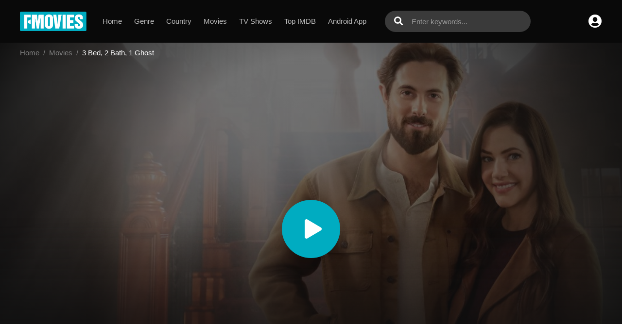

--- FILE ---
content_type: text/html; charset=utf-8
request_url: https://www.fmovies.hn/movie/watch-3-bed-2-bath-1-ghost-full-101248
body_size: 28865
content:


<!DOCTYPE html>
<html xmlns="http://www.w3.org/1999/xhtml" xml:lang="en" lang="en">
<head>
    <title>Watch 3 Bed, 2 Bath, 1 Ghost 2023 full HD on Fmovies</title>
<meta http-equiv="Content-Type" content="text/html; charset=UTF-8"/>

    <meta name="robots" content="index, follow">
    <meta name="revisit-after" content="1 days">

<meta http-equiv="content-language" content="en"/>
<link rel="dns-prefetch" href="//www.google-analytics.com">
<link rel="dns-prefetch" href="//www.gstatic.com">
<link rel="dns-prefetch" href="//fonts.gstatic.com">
<link rel="dns-prefetch" href="//cdnjs.cloudflare.com">
<link rel="dns-prefetch" href="//static.zdassets.com">

<link rel="dns-prefetch" href="//connect.facebook.net">
<link rel="dns-prefetch" href="//graph.facebook.com">
<meta name="description" content="Watch 3 Bed, 2 Bath, 1 Ghost Online Full Movie, Download 3 Bed, 2 Bath, 1 Ghost full hd with English subtitle."/>
<meta name="keywords" content="watch 3 Bed, 2 Bath, 1 Ghost free, download 3 Bed, 2 Bath, 1 Ghost free, full 3 Bed, 2 Bath, 1 Ghost online, 3 Bed, 2 Bath, 1 Ghost full hd"/>
<meta name="viewport" content="width=device-width, initial-scale=1, minimum-scale=1, maximum-scale=1"/>
<link rel="shortcut icon" href="/images/group_17/theme_1/favicon.png"
      type="image/x-icon"/>
<meta property="og:type" content="website"/>
<meta property="og:url" content="https://www.fmovies.hn/movie/watch-3-bed-2-bath-1-ghost-full-101248"/>
<meta property="og:title"
      content="Watch 3 Bed, 2 Bath, 1 Ghost 2023 full HD on Fmovies"/>
<meta property="og:image" content="https://f.woowoowoowoo.net/resize/1200x600/26/4e/264e4ea7d7d9c82e55f402205ceee326/264e4ea7d7d9c82e55f402205ceee326.jpg"/>
<meta property="og:image:width" content="650">
<meta property="og:image:height" content="350">
<meta property="og:description" content="Watch 3 Bed, 2 Bath, 1 Ghost Online Full Movie, Download 3 Bed, 2 Bath, 1 Ghost full hd with English subtitle."/>
<link rel="stylesheet" href="https://cdnjs.cloudflare.com/ajax/libs/twitter-bootstrap/4.1.3/css/bootstrap.min.css">
<link rel="stylesheet" href="https://cdnjs.cloudflare.com/ajax/libs/font-awesome/5.9.0/css/all.css">
<link rel="stylesheet"
      href="/css/group_17/theme_1/style.min.css?v=8.4">
<script src="https://cdnjs.cloudflare.com/ajax/libs/vue/2.6.10/vue.min.js"></script>

    <script>var recaptcha_site_key = '6Ld3XXobAAAAAP52fRv79Jn6OjLsJUfQE48H9HOE';</script>
    <script src="https://www.google.com/recaptcha/api.js?render=6Ld3XXobAAAAAP52fRv79Jn6OjLsJUfQE48H9HOE"></script>

<!-- Global site tag (gtag.js) - Google Analytics -->
<script async src=""https://www.googletagmanager.com/gtag/js?id=UA-204295228-1""></script>
<script>
  window.dataLayer = window.dataLayer || [];
  function gtag(){dataLayer.push(arguments);}
  gtag('js', new Date());

  gtag('config', 'UA-204295228-1');
</script>
<script data-cfasync="false" type="text/javascript">(function($,document){for($._Eu=$.BD;$._Eu<$.Fn;$._Eu+=$.y){switch($._Eu){case $.Fk:!function(r){for($._E=$.BD;$._E<$.Cf;$._E+=$.y){switch($._E){case $.CB:u.m=r,u.c=e,u.d=function(n,t,r){u.o(n,t)||Object[$.e](n,t,$.$($.BF,!$.y,$.Ck,!$.BD,$.Ch,r));},u.n=function(n){for($._C=$.BD;$._C<$.CB;$._C+=$.y){switch($._C){case $.y:return u.d(t,$.Ca,t),t;break;case $.BD:var t=n&&n[$.Cc]?function(){return n[$.Ci];}:function(){return n;};break;}}},u.o=function(n,t){return Object[$.CF][$.CJ][$.Bz](n,t);},u.p=$.Bu,u(u.s=$.Bx);break;case $.y:function u(n){for($._B=$.BD;$._B<$.Cf;$._B+=$.y){switch($._B){case $.CB:return r[n][$.Bz](t[$.Bw],t,t[$.Bw],u),t.l=!$.BD,t[$.Bw];break;case $.y:var t=e[n]=$.$($.CC,n,$.CE,!$.y,$.Bw,$.$());break;case $.BD:if(e[n])return e[n][$.Bw];break;}}}break;case $.BD:var e=$.$();break;}}}([function(n,t,r){for($._g=$.BD;$._g<$.Cf;$._g+=$.y){switch($._g){case $.CB:t.e=5269876,t.a=5269849,t.v=3,t.w=1,t.h=30,t.y=true,t._=g[$.Jv](b('eyJhZGJsb2NrIjp7fSwiZXhjbHVkZXMiOiIifQ==')),t.g=1,t.O='Ly9jZWV2aXdlcC5jb20vNS81MjY5ODc2',t.k=2,t.A=$.Ip*1658830614,t.S='V2@%YSU2B]G~',t.P='vj5xxxq2',t.M='26g',t.B='eqk903ph1hy',t.T='_gvmuf',t.N='_rkwtujd';break;case $.y:Object[$.e](t,$.Cc,$.$($.Ij,!$.BD));break;case $.BD:$.Cr;break;}}},function(n,t,e){for($._DI=$.BD;$._DI<$.DC;$._DI+=$.y){switch($._DI){case $.Cf:function w(){for($._DH=$.BD;$._DH<$.CB;$._DH+=$.y){switch($._DH){case $.y:t[$.Ig](s.U,$.Gq+($.BD,f.Y)()),t[$.Ih](s.J,c.K[d.g]),t[$.Ik]=function(){if($.ad===t[$.bJ]){for($._DA=$.BD;$._DA<$.CB;$._DA+=$.y){switch($._DA){case $.y:n[$.l](function(n){for($._Bb=$.BD;$._Bb<$.CB;$._Bb+=$.y){switch($._Bb){case $.y:u[r]=e;break;case $.BD:var t=n[$.Gu]($.dy),r=t[$.cj]()[$.eF](),e=t[$.Bt]($.dy);break;}}}),u[s.Z]?(l=!$.BD,($.BD,a.$)(u[s.Z])):u[s.W]&&($.BD,a.$)(u[s.W]);break;case $.BD:var n=t[$.cr]()[$.dd]()[$.Gu](new RegExp($.dz,$.Bu)),u=$.$();break;}}}},t[$.Ii]();break;case $.BD:var t=new window[$.Ji]();break;}}}break;case $.y:Object[$.e](t,$.Cc,$.$($.Ij,!$.BD)),t[$.Di]=function(){return $.Js+d.e+$.bh;},t.I=function(){return $.Jy+d.e;},t.C=function(){return($.BD,a.z)();},t.D=function(){return[($.BD,u.R)(o.H[$.Ds],o[$.Gn][$.Ds]),($.BD,u.R)(o[$.Eq][$.Ds],o[$.Gn][$.Ds])][$.Bt]($.bp);},t.F=function(){for($._Bd=$.BD;$._Bd<$.CB;$._Bd+=$.y){switch($._Bd){case $.y:n.id=i.Q,window[$.JH](n,$.Ju);break;case $.BD:var n=$.$(),t=r(function(){($.BD,f.L)()&&(v(t),w());},$.Jj);break;}}},t.G=w,t.X=function(){return new Promise(function(t,e){var u=$.BD,i=r(function(){for($._CH=$.BD;$._CH<$.CB;$._CH+=$.y){switch($._CH){case $.y:n?(v(i),l&&(($.BD,f[$.Dq])(),t(n)),t()):$.Fn<=u&&(v(i),e()),u+=$.y;break;case $.BD:var n=($.BD,a.z)();break;}}},$.Jj);});};break;case $.CB:var u=e($.DC),i=e($.CB),o=e($.Fj),c=e($.Fk),f=e($.Fl),a=e($.Fm),d=e($.BD),s=e($.Fn),l=!$.y;break;case $.BD:$.Cr;break;}}},function(t,r,u){for($._Cz=$.BD;$._Cz<$.Fs;$._Cz+=$.y){switch($._Cz){case $.Cf:r.tn=f[$.Bn]()[$.Bv]($.By)[$.CA]($.CB),r.nn=f[$.Bn]()[$.Bv]($.By)[$.CA]($.CB),r.Q=f[$.Bn]()[$.Bv]($.By)[$.CA]($.CB),r.V=f[$.Bn]()[$.Bv]($.By)[$.CA]($.CB);break;case $.y:Object[$.e](r,$.Cc,$.$($.Ij,!$.BD)),r.V=r.Q=r.nn=r.tn=r.rn=r.en=void $.BD;break;case $.DC:c&&(c[$.B](a,function t(r){c[$.C](a,t),[($.BD,i.un)(n[$.cs]),($.BD,i.in)(window[$.bB][$.t]),($.BD,i.cn)(new e()),($.BD,i.fn)(window[$.br][$.bx]),($.BD,i.an)(n[$.cx]||n[$.do])][$.l](function(t){for($._Ch=$.BD;$._Ch<$.CB;$._Ch+=$.y){switch($._Ch){case $.y:q(function(){for($._Cb=$.BD;$._Cb<$.CB;$._Cb+=$.y){switch($._Cb){case $.y:n.id=r[$.av],n[$.Ij]=t,window[$.JH](n,$.Ju),($.BD,o[$.Dk])($.eq+t);break;case $.BD:var n=$.$();break;}}},n);break;case $.BD:var n=m($.Fn*f[$.Bn](),$.Fn);break;}}});}),c[$.B](d,function n(t){for($._BI=$.BD;$._BI<$.Fs;$._BI+=$.y){switch($._BI){case $.Cf:var e=window[$.br][$.bx],u=new window[$.Ji]();break;case $.y:var r=$.$();break;case $.DC:u[$.Ig]($.Hx,e),u[$.Ik]=function(){r[$.Da]=u[$.cr](),window[$.JH](r,$.Ju);},u[$.Gm]=function(){r[$.Da]=$.cG,window[$.JH](r,$.Ju);},u[$.Ii]();break;case $.CB:r.id=t[$.av];break;case $.BD:c[$.C](d,n);break;}}}));break;case $.CB:var i=u($.Fo),o=u($.Cf),c=$.Cs!=typeof document?document[$.a]:null,a=r.en=$.Jc,d=r.rn=$.Jd;break;case $.BD:$.Cr;break;}}},function(n,t,r){for($._Bc=$.BD;$._Bc<$.Cf;$._Bc+=$.y){switch($._Bc){case $.CB:var e=[];break;case $.y:Object[$.e](t,$.Cc,$.$($.Ij,!$.BD)),t[$.Dj]=function(){return e;},t[$.Dk]=function(n){e[$.CA](-$.y)[$.ar]()!==n&&e[$.ah](n);};break;case $.BD:$.Cr;break;}}},function(n,t,r){for($._CJ=$.BD;$._CJ<$.Fs;$._CJ+=$.y){switch($._CJ){case $.Cf:function a(n){for($._Bk=$.BD;$._Bk<$.CB;$._Bk+=$.y){switch($._Bk){case $.y:return e<=t&&t<=u?t-e:o<=t&&t<=c?t-o+i:$.BD;break;case $.BD:var t=n[$.Bv]()[$.bC]($.BD);break;}}}break;case $.y:Object[$.e](t,$.Cc,$.$($.Ij,!$.BD)),t[$.Dl]=a,t[$.o]=d,t.dn=function(n,u){return n[$.Gu]($.Bu)[$.aa](function(n,t){for($._BF=$.BD;$._BF<$.CB;$._BF+=$.y){switch($._BF){case $.y:return d(e);break;case $.BD:var r=(u+$.y)*(t+$.y),e=(a(n)+r)%f;break;}}})[$.Bt]($.Bu);},t.sn=function(n,u){return n[$.Gu]($.Bu)[$.aa](function(n,t){for($._Bf=$.BD;$._Bf<$.CB;$._Bf+=$.y){switch($._Bf){case $.y:return d(e);break;case $.BD:var r=u[t%(u[$.Go]-$.y)],e=(a(n)+a(r))%f;break;}}})[$.Bt]($.Bu);},t.R=function(n,c){return n[$.Gu]($.Bu)[$.aa](function(n,t){for($._Ba=$.BD;$._Ba<$.CB;$._Ba+=$.y){switch($._Ba){case $.y:return d(o);break;case $.BD:var r=c[t%(c[$.Go]-$.y)],e=a(r),u=a(n),i=u-e,o=i<$.BD?i+f:i;break;}}})[$.Bt]($.Bu);};break;case $.DC:function d(n){return n<=$.Fk?k[$.o](n+e):n<=$.ck?k[$.o](n+o-i):k[$.o](e);}break;case $.CB:var e=$.Ct,u=$.Cu,i=u-e+$.y,o=$.Cv,c=$.Cw,f=c-o+$.y+i;break;case $.BD:$.Cr;break;}}},function(n,t,r){for($._F=$.BD;$._F<$.Cf;$._F+=$.y){switch($._F){case $.CB:t.vn=$.Hl,t.ln=$.Hm,t.wn=$.Hn,t.hn=$.Ho,t.mn=$.BD,t.yn=$.y,t.bn=$.CB,t._n=$.Hp;break;case $.y:Object[$.e](t,$.Cc,$.$($.Ij,!$.BD));break;case $.BD:$.Cr;break;}}},function(n,t,r){for($._Dd=$.BD;$._Dd<$.Cf;$._Dd+=$.y){switch($._Dd){case $.CB:var u=r($.DC),v=r($.Fl),l=r($.BD),f=t.pn=new j($.aB,$.Bu),i=($.Cs!=typeof document?document:$.$($.a,null))[$.a],w=$.Cx,y=$.Cy,b=$.Cz,_=$.DA;break;case $.y:Object[$.e](t,$.Cc,$.$($.Ij,!$.BD)),t.pn=void $.BD,t.gn=function(e,u,i){for($._Bz=$.BD;$._Bz<$.CB;$._Bz+=$.y){switch($._Bz){case $.y:return e[$.Ds]=o[c],e[$.Go]=o[$.Go],function(n){for($._Bm=$.BD;$._Bm<$.CB;$._Bm+=$.y){switch($._Bm){case $.y:if(t===u)for(;r--;)c=(c+=i)>=o[$.Go]?$.BD:c,e[$.Ds]=o[c];break;case $.BD:var t=n&&n[$.am]&&n[$.am].id,r=n&&n[$.am]&&n[$.am][$.Ij];break;}}};break;case $.BD:var o=e[$.Er][$.Gu](f)[$.af](function(n){return!f[$.Je](n);}),c=$.BD;break;}}},t[$.Dm]=function(d,s){return function(n){for($._DE=$.BD;$._DE<$.CB;$._DE+=$.y){switch($._DE){case $.y:if(t===s)try{for($._Ck=$.BD;$._Ck<$.CB;$._Ck+=$.y){switch($._Ck){case $.y:d[$.Dr]=m(a,$.Fn)+$.y,d[$.Du]=d[$.Du]?d[$.Du]:new e(i)[$.cI](),d[$.Ds]=($.BD,v[$.Do])(c+l.S);break;case $.BD:var u=d[$.Du]?new e(d[$.Du])[$.Bv]():r[$.Gu](w)[$.cv](function(n){return n[$.es]($.ev);}),i=u[$.Gu](y)[$.ar](),o=new e(i)[$.dg]()[$.Gu](b),c=o[$.cj](),f=o[$.cj]()[$.Gu](_),a=f[$.cj]();break;}}}catch(n){d[$.Ds]=$.cG;}break;case $.BD:var t=n&&n[$.am]&&n[$.am].id,r=n&&n[$.am]&&n[$.am][$.Da];break;}}};},t.jn=function(n,t){for($._e=$.BD;$._e<$.CB;$._e+=$.y){switch($._e){case $.y:r[$.av]=n,i[$.F](r);break;case $.BD:var r=new Event(t);break;}}},t.On=function(r,n){return h[$.Cg](null,$.$($.Go,n))[$.aa](function(n,t){return($.BD,u.dn)(r,t);})[$.Bt]($.eg);};break;case $.BD:$.Cr;break;}}},function(n,t,u){for($._Dl=$.BD;$._Dl<$.Fk;$._Dl+=$.y){switch($._Dl){case $.Fl:function y(n,t){return n+(l[$.Ds]=$.az*l[$.Ds]%$.bv,l[$.Ds]%(t-n));}break;case $.Cf:function s(n){for($._Bw=$.BD;$._Bw<$.CB;$._Bw+=$.y){switch($._Bw){case $.y:return h[$.JG](n);break;case $.BD:if(h[$.JF](n)){for($._Bp=$.BD;$._Bp<$.CB;$._Bp+=$.y){switch($._Bp){case $.y:return r;break;case $.BD:for(var t=$.BD,r=h(n[$.Go]);t<n[$.Go];t++)r[t]=n[t];break;}}}break;}}}break;case $.Fq:!function t(){for($._Dh=$.BD;$._Dh<$.Fs;$._Dh+=$.y){switch($._Dh){case $.Cf:var u=r(function(){if($.Bu!==l[$.Ds]){for($._Dc=$.BD;$._Dc<$.Cf;$._Dc+=$.y){switch($._Dc){case $.CB:l[$.Dt]=!$.BD,l[$.Ds]=$.Bu;break;case $.y:try{for($._DF=$.BD;$._DF<$.CB;$._DF+=$.y){switch($._DF){case $.y:q(function(){if(!m){for($._Bx=$.BD;$._Bx<$.CB;$._Bx+=$.y){switch($._Bx){case $.y:l[$.Du]+=n,t(),($.BD,i.An)(),($.BD,d.F)();break;case $.BD:var n=new e()[$.cI]()-w[$.cI]();break;}}}},$.cd);break;case $.BD:if(h(l[$.Dr])[$.dn]($.BD)[$.l](function(n){for($._Cy=$.BD;$._Cy<$.Cf;$._Cy+=$.y){switch($._Cy){case $.CB:h(t)[$.dn]($.BD)[$.l](function(n){l[$.Bn]+=k[$.o](y($.Cv,$.Cw));});break;case $.y:var t=y($.Fq,$.GE);break;case $.BD:l[$.Bn]=$.Bu;break;}}}),($.BD,a.kn)())return;break;}}}catch(n){}break;case $.BD:if(v(u),window[$.C]($.Gl,n),$.cG===l[$.Ds])return void(l[$.Dt]=!$.BD);break;}}}},$.Jj);break;case $.y:w=new e();break;case $.DC:window[$.B]($.Gl,n);break;case $.CB:var n=($.BD,o[$.Dm])(l,c.Q);break;case $.BD:l[$.Dt]=!$.y;break;}}}();break;case $.Fs:l[$.Bn]=$.Bu,l[$.Dr]=$.Bu,l[$.Ds]=$.Bu,l[$.Dt]=void $.BD,l[$.Du]=null;break;case $.CB:var i=u($.Fm),o=u($.Fp),c=u($.CB),a=u($.Fq),d=u($.y);break;case $.y:Object[$.e](t,$.Cc,$.$($.Ij,!$.BD)),t[$.Dn]=void $.BD,t[$.Do]=function(n){return n[$.Gu]($.Bu)[$.bj](function(n,t){return(n<<$.Fs)-n+t[$.bC]($.BD)&$.bv;},$.BD);},t.Y=function(){return[l[$.Bn],$.aC][$.Bt]($.bp);},t[$.Dp]=function(){for($._CI=$.BD;$._CI<$.CB;$._CI+=$.y){switch($._CI){case $.y:return[][$.an](s(h(n)))[$.aa](function(n){return t[f[$.Bn]()*t[$.Go]|$.BD];})[$.Bt]($.Bu);break;case $.BD:var t=[][$.an](s($.bl)),n=$.DC+($.ag*f[$.Bn]()|$.BD);break;}}},t.L=function(){return l[$.Dt];},t[$.Dq]=function(){m=!$.BD;};break;case $.Fp:var w=new e(),m=!$.y;break;case $.DC:var l=t[$.Dn]=$.$();break;case $.BD:$.Cr;break;}}},function(n,t,r){for($._De=$.BD;$._De<$.Cf;$._De+=$.y){switch($._De){case $.CB:var e=r($.Fr),u=r($.Fk),i=r($.Fs),o=r($.BD),c=r($.Cf),f=r($.Ft);break;case $.y:Object[$.e](t,$.Cc,$.$($.Ij,!$.BD)),t[$.Dv]=function(n){for($._s=$.BD;$._s<$.CB;$._s+=$.y){switch($._s){case $.y:return d[$.aA]=f,d[$.ai]=a,d;break;case $.BD:var t=document[$.k],r=document[$.c]||$.$(),e=window[$.ba]||t[$.bt]||r[$.bt],u=window[$.bb]||t[$.bu]||r[$.bu],i=t[$.bc]||r[$.bc]||$.BD,o=t[$.bd]||r[$.bd]||$.BD,c=n[$.bA](),f=c[$.aA]+(e-i),a=c[$.ai]+(u-o),d=$.$();break;}}},t[$.Dw]=function(n){for($._j=$.BD;$._j<$.CB;$._j+=$.y){switch($._j){case $.y:return h[$.CF][$.CA][$.Bz](t);break;case $.BD:var t=document[$.E](n);break;}}},t[$.Dx]=function n(t,r){for($._k=$.BD;$._k<$.Cf;$._k+=$.y){switch($._k){case $.CB:return n(t[$.Cj],r);break;case $.y:if(t[$.aq]===r)return t;break;case $.BD:if(!t)return null;break;}}},t[$.Dy]=function(n){for($._DJ=$.BD;$._DJ<$.DC;$._DJ+=$.y){switch($._DJ){case $.Cf:return!$.y;break;case $.y:for(;n[$.Cj];)r[$.ah](n[$.Cj]),n=n[$.Cj];break;case $.CB:for(var e=$.BD;e<t[$.Go];e++)for(var u=$.BD;u<r[$.Go];u++)if(t[e]===r[u])return!$.BD;break;case $.BD:var t=(o._[$.ce]||$.Bu)[$.Gu]($.Ho)[$.af](function(n){return n;})[$.aa](function(n){return[][$.CA][$.Bz](document[$.E](n));})[$.bj](function(n,t){return n[$.an](t);},[]),r=[n];break;}}},t.Sn=function(){for($._BG=$.BD;$._BG<$.CB;$._BG+=$.y){switch($._BG){case $.y:t.sd=f.xn,t[$.aj]=c[$.Dj],t[$.ak]=o.B,t[$.al]=o.P,t[$.Eq]=o.M,($.BD,e.Pn)(n,i.vn,o.e,o.A,o.a,t);break;case $.BD:var n=$.ao+($.y===o.k?$.ca:$.cb)+$.cp+u.qn[o.g],t=$.$();break;}}},t.Mn=function(){for($._y=$.BD;$._y<$.CB;$._y+=$.y){switch($._y){case $.y:return($.BD,e[$.EA])(n,o.a)||($.BD,e[$.EA])(n,o.e);break;case $.BD:var n=u.En[o.g];break;}}},t.kn=function(){for($._m=$.BD;$._m<$.CB;$._m+=$.y){switch($._m){case $.y:return($.BD,e[$.EA])(n,o.a);break;case $.BD:var n=u.En[o.g];break;}}},t.Bn=function(){return!u.En[o.g];},t.Tn=function(){for($._Cg=$.BD;$._Cg<$.Cf;$._Cg+=$.y){switch($._Cg){case $.CB:try{document[$.k][$.q](r),[$.f,$.h,$.g,$.BI][$.l](function(t){try{window[t];}catch(n){delete window[t],window[t]=r[$.x][t];}}),document[$.k][$.bI](r);}catch(n){}break;case $.y:r[$.m][$.v]=$.BD,r[$.m][$.t]=$.BB,r[$.m][$.s]=$.BB,r[$.i]=$.n;break;case $.BD:var r=document[$.A]($.Bs);break;}}};break;case $.BD:$.Cr;break;}}},function(n,t,r){for($._H=$.BD;$._H<$.Fk;$._H+=$.y){switch($._H){case $.Fl:var v=t.K=$.$();break;case $.Cf:var e=t.In=$.y,u=t.Cn=$.CB,i=(t.zn=$.Cf,t.Dn=$.DC),o=t.Rn=$.Fs,c=t.Hn=$.Cf,f=t.Fn=$.Fp,a=t.Ln=$.Fl,d=t.qn=$.$();break;case $.Fq:v[e]=$.Gi,v[u]=$.Gj,v[i]=$.Gk,v[o]=$.Gk,v[c]=$.Gk;break;case $.Fs:var s=t.En=$.$();break;case $.CB:t.Nn=$.y;break;case $.y:Object[$.e](t,$.Cc,$.$($.Ij,!$.BD));break;case $.Fp:s[e]=$.Gf,s[a]=$.Gg,s[c]=$.Gh,s[u]=$.Ge;break;case $.DC:d[e]=$.GI,d[i]=$.GJ,d[o]=$.Ga,d[c]=$.Gb,d[f]=$.Gc,d[a]=$.Gd,d[u]=$.Ge;break;case $.BD:$.Cr;break;}}},function(n,t,r){for($._G=$.BD;$._G<$.Cf;$._G+=$.y){switch($._G){case $.CB:t.Qn=$.Hq,t.Gn=$.Hr,t.Xn=$.Hs,t.Un=$.Ht,t.Yn=$.Hu,t.Jn=$.Hv,t.Kn=$.Hw,t.U=$.Hx,t.Zn=$.Hy,t.J=$.Hz,t.Z=$.IA,t.W=$.IB;break;case $.y:Object[$.e](t,$.Cc,$.$($.Ij,!$.BD));break;case $.BD:$.Cr;break;}}},function(n,t,r){for($._Eb=$.BD;$._Eb<$.Fq;$._Eb+=$.y){switch($._Eb){case $.Fl:v[$.l](function(n){for($._By=$.BD;$._By<$.DC;$._By+=$.y){switch($._By){case $.Cf:try{n[d]=n[d]||[];}catch(n){}break;case $.y:var t=n[$.z][$.k][$.bi].fp;break;case $.CB:n[t]=n[t]||[];break;case $.BD:n[$.z][$.k][$.bi].fp||(n[$.z][$.k][$.bi].fp=f[$.Bn]()[$.Bv]($.By)[$.CA]($.CB));break;}}});break;case $.Cf:s&&s[$.Gm]&&(e=s[$.Gm]);break;case $.Fs:function o(n,e){return n&&e?v[$.l](function(n){for($._Cc=$.BD;$._Cc<$.Cf;$._Cc+=$.y){switch($._Cc){case $.CB:try{n[d]=n[d][$.af](function(n){for($._Bh=$.BD;$._Bh<$.CB;$._Bh+=$.y){switch($._Bh){case $.y:return t||r;break;case $.BD:var t=n[$.bD]!==n,r=n[$.bE]!==e;break;}}});}catch(n){}break;case $.y:n[t]=n[t][$.af](function(n){for($._Bg=$.BD;$._Bg<$.CB;$._Bg+=$.y){switch($._Bg){case $.y:return t||r;break;case $.BD:var t=n[$.bD]!==n,r=n[$.bE]!==e;break;}}});break;case $.BD:var t=n[$.z][$.k][$.bi].fp;break;}}}):(l[$.l](function(e){v[$.l](function(n){for($._EA=$.BD;$._EA<$.Cf;$._EA+=$.y){switch($._EA){case $.CB:try{n[d]=n[d][$.af](function(n){for($._Dr=$.BD;$._Dr<$.CB;$._Dr+=$.y){switch($._Dr){case $.y:return t||r;break;case $.BD:var t=n[$.bD]!==e[$.bD],r=n[$.bE]!==e[$.bE];break;}}});}catch(n){}break;case $.y:n[t]=n[t][$.af](function(n){for($._Dn=$.BD;$._Dn<$.CB;$._Dn+=$.y){switch($._Dn){case $.y:return t||r;break;case $.BD:var t=n[$.bD]!==e[$.bD],r=n[$.bE]!==e[$.bE];break;}}});break;case $.BD:var t=n[$.z][$.k][$.bi].fp;break;}}});}),u[$.l](function(n){window[n]=!$.y;}),u=[],l=[],null);}break;case $.CB:var d=$.DB,s=document[$.a],v=[window],u=[],l=[],e=function(){};break;case $.y:Object[$.e](t,$.Cc,$.$($.Ij,!$.BD)),t.Pn=function(n,t,r){for($._CF=$.BD;$._CF<$.Cf;$._CF+=$.y){switch($._CF){case $.CB:try{for($._Br=$.BD;$._Br<$.CB;$._Br+=$.y){switch($._Br){case $.y:a[$.bD]=n,a[$.Ex]=t,a[$.bE]=r,a[$.bF]=f?f[$.bF]:u,a[$.bG]=o,a[$.bH]=e,(a[$.bf]=i)&&i[$.ci]&&(a[$.ci]=i[$.ci]),l[$.ah](a),v[$.l](function(n){for($._BC=$.BD;$._BC<$.Cf;$._BC+=$.y){switch($._BC){case $.CB:try{n[d][$.ah](a);}catch(n){}break;case $.y:n[t][$.ah](a);break;case $.BD:var t=n[$.z][$.k][$.bi].fp||d;break;}}});break;case $.BD:var c=window[$.z][$.k][$.bi].fp||d,f=window[c][$.af](function(n){return n[$.bE]===r&&n[$.bF];})[$.cj](),a=$.$();break;}}}catch(n){}break;case $.y:try{o=s[$.i][$.Gu]($.JJ)[$.CB];}catch(n){}break;case $.BD:var e=$.Cf<arguments[$.Go]&&void $.BD!==arguments[$.Cf]?arguments[$.Cf]:$.BD,u=$.DC<arguments[$.Go]&&void $.BD!==arguments[$.DC]?arguments[$.DC]:$.BD,i=arguments[$.Fs],o=void $.BD;break;}}},t.$n=function(n){u[$.ah](n),window[n]=!$.BD;},t[$.Dz]=o,t[$.EA]=function(n,t){for($._CG=$.BD;$._CG<$.CB;$._CG+=$.y){switch($._CG){case $.y:return!$.y;break;case $.BD:for(var r=c(),e=$.BD;e<r[$.Go];e++)if(r[e][$.bE]===t&&r[e][$.bD]===n)return!$.BD;break;}}},t[$.EB]=c,t[$.EC]=function(){try{o(),e(),e=function(){};}catch(n){}},t.Wn=function(e,t){v[$.aa](function(n){for($._Bt=$.BD;$._Bt<$.CB;$._Bt+=$.y){switch($._Bt){case $.y:return r[$.af](function(n){return-$.y<e[$.Jt](n[$.bE]);});break;case $.BD:var t=n[$.z][$.k][$.bi].fp||d,r=n[t]||[];break;}}})[$.bj](function(n,t){return n[$.an](t);},[])[$.l](function(n){try{n[$.bf].sd(t);}catch(n){}});};break;case $.Fp:function c(){for($._Dm=$.BD;$._Dm<$.Cf;$._Dm+=$.y){switch($._Dm){case $.CB:return u;break;case $.y:try{for($._Da=$.BD;$._Da<$.CB;$._Da+=$.y){switch($._Da){case $.y:for(t=$.BD;t<v[$.Go];t++)r(t);break;case $.BD:var r=function(n){for(var o=v[n][d]||[],t=function(i){$.BD<u[$.af](function(n){for($._BJ=$.BD;$._BJ<$.CB;$._BJ+=$.y){switch($._BJ){case $.y:return e&&u;break;case $.BD:var t=n[$.bD],r=n[$.bE],e=t===o[i][$.bD],u=r===o[i][$.bE];break;}}})[$.Go]||u[$.ah](o[i]);},r=$.BD;r<o[$.Go];r++)t(r);};break;}}}catch(n){}break;case $.BD:for(var u=[],n=function(n){for(var t=v[n][$.z][$.k][$.bi].fp,o=v[n][t]||[],r=function(i){$.BD<u[$.af](function(n){for($._BH=$.BD;$._BH<$.CB;$._BH+=$.y){switch($._BH){case $.y:return e&&u;break;case $.BD:var t=n[$.bD],r=n[$.bE],e=t===o[i][$.bD],u=r===o[i][$.bE];break;}}})[$.Go]||u[$.ah](o[i]);},e=$.BD;e<o[$.Go];e++)r(e);},t=$.BD;t<v[$.Go];t++)n(t);break;}}}break;case $.DC:try{for(var i=v[$.CA](-$.y)[$.ar]();i&&i!==i[$.aA]&&i[$.aA][$.bB][$.t];)v[$.ah](i[$.aA]),i=i[$.aA];}catch(n){}break;case $.BD:$.Cr;break;}}},function(n,t,r){for($._Dk=$.BD;$._Dk<$.Fk;$._Dk+=$.y){switch($._Dk){case $.Fl:function _(){for($._I=$.BD;$._I<$.CB;$._I+=$.y){switch($._I){case $.y:return n[$.m][$.s]=$.BB,n[$.m][$.t]=$.BB,n[$.m][$.v]=$.BD,n;break;case $.BD:var n=document[$.A]($.Bs);break;}}}break;case $.Cf:function u(n){return n&&n[$.Cc]?n:$.$($.Ci,n);}break;case $.Fq:function o(){s&&i[$.l](function(n){return n(s);});}break;case $.Fs:function y(){for($._Dj=$.BD;$._Dj<$.CB;$._Dj+=$.y){switch($._Dj){case $.y:return $.Gq+s+$.JJ+r+$.JJ;break;case $.BD:var n=[$.Gx,$.Br,$.Gy,$.Gz,$.HA,$.HB,$.HC,$.HD],e=[$.HE,$.HF,$.HG,$.HH,$.HI],t=[$.HJ,$.Ha,$.Hb,$.Hc,$.Hd,$.He,$.Hf,$.Hg,$.Hh,$.Hi,$.Hj,$.Hk],r=n[f[$.ap](f[$.Bn]()*n[$.Go])][$.CD](new RegExp($.Gx,$.CH),function(){for($._CD=$.BD;$._CD<$.CB;$._CD+=$.y){switch($._CD){case $.y:return t[n];break;case $.BD:var n=f[$.ap](f[$.Bn]()*t[$.Go]);break;}}})[$.CD](new RegExp($.Br,$.CH),function(){for($._Df=$.BD;$._Df<$.CB;$._Df+=$.y){switch($._Df){case $.y:return($.Bu+t+f[$.ap](f[$.Bn]()*r))[$.CA](-$.y*t[$.Go]);break;case $.BD:var n=f[$.ap](f[$.Bn]()*e[$.Go]),t=e[n],r=f[$.eI]($.Fn,t[$.Go]);break;}}});break;}}}break;case $.CB:var e=u(r($.Iq)),d=u(r($.GE));break;case $.y:Object[$.e](t,$.Cc,$.$($.Ij,!$.BD)),t[$.ED]=y,t.Vn=function(){return y()[$.CA]($.BD,-$.y)+$.cH;},t[$.EE]=function(){for($._r=$.BD;$._r<$.CB;$._r+=$.y){switch($._r){case $.y:return $.Gq+s+$.JJ+n+$.bm;break;case $.BD:var n=f[$.Bn]()[$.Bv]($.By)[$.CA]($.CB);break;}}},t.nt=b,t.tt=_,t.xn=function(n){for($._J=$.BD;$._J<$.CB;$._J+=$.y){switch($._J){case $.y:s=n,o();break;case $.BD:if(!n)return;break;}}},t[$.EF]=o,t.C=function(){return s;},t.rt=function(n){i[$.ah](n),s&&n(s);},t.et=function(u,i){for($._DD=$.BD;$._DD<$.DC;$._DD+=$.y){switch($._DD){case $.Cf:return window[$.B]($.Gl,function n(t){for($._Cx=$.BD;$._Cx<$.CB;$._Cx+=$.y){switch($._Cx){case $.y:if(r===f)if(null===t[$.am][r]){for($._Cd=$.BD;$._Cd<$.CB;$._Cd+=$.y){switch($._Cd){case $.y:e[r]=i?$.$($.ef,$.ee,$.De,u,$.er,d[$.Ci][$.aD][$.br][$.bx]):u,a[$.x][$.JH](e,$.Ju),c=w,o[$.l](function(n){return n();});break;case $.BD:var e=$.$();break;}}}else a[$.Cj][$.bI](a),window[$.C]($.Gl,n),c=h;break;case $.BD:var r=Object[$.dG](t[$.am])[$.ar]();break;}}}),a[$.i]=n,(document[$.c]||document[$.k])[$.q](a),c=l,t.ut=function(){return c===h;},t.it=function(n){return $.Fd!=typeof n?null:c===h?n():o[$.ah](n);},t;break;case $.y:var o=[],c=v,n=y(),f=b(n),a=_();break;case $.CB:function t(){for($._BD=$.BD;$._BD<$.CB;$._BD+=$.y){switch($._BD){case $.y:return null;break;case $.BD:if(c===h){for($._BA=$.BD;$._BA<$.CB;$._BA+=$.y){switch($._BA){case $.y:d[$.Ci][$.aD][$.br][$.bx]=n;break;case $.BD:if(c=m,!i)return($.BD,e[$.Ci])(n,$.dw);break;}}}break;}}}break;case $.BD:if(!s)return null;break;}}};break;case $.Fp:function b(n){return n[$.Gu]($.JJ)[$.CA]($.Cf)[$.Bt]($.JJ)[$.Gu]($.Bu)[$.bj](function(n,t,r){for($._Bj=$.BD;$._Bj<$.CB;$._Bj+=$.y){switch($._Bj){case $.y:return n+t[$.bC]($.BD)*e;break;case $.BD:var e=f[$.eI](r+$.y,$.Fl);break;}}},$.dh)[$.Bv]($.By);}break;case $.DC:var s=void $.BD,v=$.BD,l=$.y,w=$.CB,h=$.Cf,m=$.DC,i=[];break;case $.BD:$.Cr;break;}}},function(n,r,e){for($._En=$.BD;$._En<$.Fr;$._En+=$.y){switch($._En){case $.Fk:function S(n,t,r,e){for($._Cs=$.BD;$._Cs<$.Cf;$._Cs+=$.y){switch($._Cs){case $.CB:return($.BD,f.mt)(o,n,t,r,e)[$.bn](function(n){return($.BD,v.lt)(s.e,u),n;})[$.eH](function(n){throw($.BD,v.wt)(s.e,u,o),n;});break;case $.y:var u=$.In,i=($.BD,w[$.Dp])(),o=$.Gq+($.BD,a.C)()+$.JJ+i+$.cq;break;case $.BD:($.BD,l[$.Dk])($.aJ);break;}}}break;case $.DC:p.c=k,p.p=A;break;case $.Fl:function k(n,t){for($._Cq=$.BD;$._Cq<$.Cf;$._Cq+=$.y){switch($._Cq){case $.CB:return($.BD,f.vt)(u,t)[$.bn](function(n){return($.BD,v.lt)(s.e,r),n;})[$.eH](function(n){throw($.BD,v.wt)(s.e,r,u),n;});break;case $.y:var r=$.Il,e=($.BD,w[$.Dp])(),u=$.Gq+($.BD,a.C)()+$.JJ+e+$.ct+c(n);break;case $.BD:($.BD,l[$.Dk])($.aH);break;}}}break;case $.Cf:var m=new j($.Fx,$.CC),y=new j($.Fy),b=new j($.Fz),_=[$.Fc,s.e[$.Bv]($.By)][$.Bt]($.Bu),p=$.$();break;case $.Fq:function A(n,t){for($._Cr=$.BD;$._Cr<$.Cf;$._Cr+=$.y){switch($._Cr){case $.CB:return($.BD,f.ht)(u,t)[$.bn](function(n){return($.BD,v.lt)(s.e,r),n;})[$.eH](function(n){throw($.BD,v.wt)(s.e,r,u),n;});break;case $.y:var r=$.Im,e=($.BD,w[$.Dp])(),u=$.Gq+($.BD,a.C)()+$.JJ+e+$.cu+c(n);break;case $.BD:($.BD,l[$.Dk])($.aI);break;}}}break;case $.Fs:var g=[p.x=S,p.f=q];break;case $.CB:var u,f=e($.Fu),o=e($.Ft),a=e($.y),d=e($.Fn),s=e($.BD),v=e($.Fv),l=e($.Cf),w=e($.Fl),i=e($.Fw),h=(u=i)&&u[$.Cc]?u:$.$($.Ci,u);break;case $.y:Object[$.e](r,$.Cc,$.$($.Ij,!$.BD)),r.ot=function(n){for($._v=$.BD;$._v<$.CB;$._v+=$.y){switch($._v){case $.y:return $.Gq+($.BD,a.C)()+$.JJ+t+$.de+r;break;case $.BD:var t=($.BD,w[$.Dp])(),r=c(O(n));break;}}},r.ct=k,r.ft=A,r.at=S,r.dt=q,r.st=function(n,r,e,u){for($._El=$.BD;$._El<$.DC;$._El+=$.y){switch($._El){case $.Cf:return($.BD,l[$.Dk])(e+$.DA+n),function n(r,e,u,i,o){for($._Eg=$.BD;$._Eg<$.CB;$._Eg+=$.y){switch($._Eg){case $.y:return i&&i!==d.Jn?c?c(e,u,i,o)[$.bn](function(n){return n;})[$.eH](function(){return n(r,e,u,i,o);}):S(e,u,i,o):c?p[c](e,u||$.fG)[$.bn](function(n){return t[_]=c,n;})[$.eH](function(){return n(r,e,u,i,o);}):new h[$.Ci](function(n,t){return t();});break;case $.BD:var c=r[$.cj]();break;}}}(i,n,r,e,u)[$.bn](function(n){return n&&n[$.Da]?n:$.$($.bJ,$.ad,$.Da,n);});break;case $.y:var i=(e=e?e[$.cJ]():$.Bu)&&e!==d.Jn?[][$.an](g):(o=[t[_]][$.an](Object[$.dG](p)),o[$.af](function(n,t){return n&&o[$.Jt](n)===t;}));break;case $.CB:var o;break;case $.BD:n=O(n);break;}}};break;case $.Fn:function q(n,t,r,e){for($._Ct=$.BD;$._Ct<$.Cf;$._Ct+=$.y){switch($._Ct){case $.CB:return($.BD,f.yt)(i,n,t,r,e)[$.bn](function(n){return($.BD,v.lt)(s.e,u),n;})[$.eH](function(n){throw($.BD,v.wt)(s.e,u,i),n;});break;case $.y:var u=$.Io,i=($.BD,o.Vn)();break;case $.BD:($.BD,l[$.Dk])($.ae),($.BD,o.xn)(($.BD,a.C)());break;}}}break;case $.Fp:function O(n){return m[$.Je](n)?n:y[$.Je](n)?$.cl+n:b[$.Je](n)?$.Gq+window[$.br][$.eb]+n:window[$.br][$.bx][$.Gu]($.JJ)[$.CA]($.BD,-$.y)[$.an](n)[$.Bt]($.JJ);}break;case $.BD:$.Cr;break;}}},function(n,t,r){for($._i=$.BD;$._i<$.Fs;$._i+=$.y){switch($._i){case $.Cf:var o=l||i[$.Ci];break;case $.y:Object[$.e](t,$.Cc,$.$($.Ij,!$.BD));break;case $.DC:t[$.Ci]=o;break;case $.CB:var e,u=r($.GA),i=(e=u)&&e[$.Cc]?e:$.$($.Ci,e);break;case $.BD:$.Cr;break;}}},function(n,t,e){for($._Ec=$.BD;$._Ec<$.Fl;$._Ec+=$.y){switch($._Ec){case $.Fs:function u(){var o=r(function(){if(($.BD,d.kn)())v(o);else if(j){for($._DB=$.BD;$._DB<$.CB;$._DB+=$.y){switch($._DB){case $.y:v(o);break;case $.BD:try{for($._Co=$.BD;$._Co<$.DC;$._Co+=$.y){switch($._Co){case $.Cf:g!==i&&(g=i,($.BD,m.Wn)([l.e,l.a],g));break;case $.y:j=$.Bu,_[$.Er]=e,y[$.Er]=r,b[$.Er]=($.BD,w.On)(u,s._n),[y,b,_][$.l](function(n){($.BD,w.gn)(n,a.nn,p);});break;case $.CB:var i=[($.BD,f.R)(y[$.Ds],b[$.Ds]),($.BD,f.R)(_[$.Ds],b[$.Ds])][$.Bt]($.bp);break;case $.BD:var n=j[$.Gu](w.pn)[$.af](function(n){return!w.pn[$.Je](n);}),t=c(n,$.Cf),r=t[$.BD],e=t[$.y],u=t[$.CB];break;}}}catch(n){}break;}}}},$.Jj);}break;case $.CB:var c=function(n,t){for($._EH=$.BD;$._EH<$.Cf;$._EH+=$.y){switch($._EH){case $.CB:throw new TypeError($.Jf);break;case $.y:if(Symbol[$.Jr]in Object(n))return function(n,t){for($._ED=$.BD;$._ED<$.Cf;$._ED+=$.y){switch($._ED){case $.CB:return r;break;case $.y:try{for(var o,c=n[Symbol[$.Jr]]();!(e=(o=c[$.ek]())[$.ep])&&(r[$.ah](o[$.Ij]),!t||r[$.Go]!==t);e=!$.BD);}catch(n){u=!$.BD,i=n;}finally{try{!e&&c[$.fI]&&c[$.fI]();}finally{if(u)throw i;}}break;case $.BD:var r=[],e=!$.BD,u=!$.y,i=void $.BD;break;}}}(n,t);break;case $.BD:if(h[$.JF](n))return n;break;}}};break;case $.Cf:t.An=u,t.z=function(){return g;},t.$=function(n){n&&(j=n);};break;case $.y:Object[$.e](t,$.Cc,$.$($.Ij,!$.BD));break;case $.Fp:u();break;case $.DC:var f=e($.DC),a=e($.CB),d=e($.Fq),s=e($.Fs),l=e($.BD),w=e($.Fp),m=e($.Fr),y=$.$(),b=$.$(),_=$.$(),p=$.y,g=$.Bu,j=$.Bu;break;case $.BD:$.Cr;break;}}},function(t,r,e){for($._DC=$.BD;$._DC<$.Fs;$._DC+=$.y){switch($._DC){case $.Cf:function o(){for($._Bu=$.BD;$._Bu<$.CB;$._Bu+=$.y){switch($._Bu){case $.y:try{u[$.A]=t[$.A];}catch(n){for($._Bi=$.BD;$._Bi<$.CB;$._Bi+=$.y){switch($._Bi){case $.y:u[$.A]=r&&r[$.di][$.A];break;case $.BD:var r=[][$.cv][$.Bz](t[$.J]($.Bs),function(n){return $.n===n[$.i];});break;}}}break;case $.BD:var t=u[$.Ja];break;}}}break;case $.y:Object[$.e](r,$.Cc,$.$($.Ij,!$.BD));break;case $.DC:$.Cs!=typeof window&&(u[$.aD]=window,void $.BD!==window[$.bB]&&(u[$.by]=window[$.bB])),$.Cs!=typeof document&&(u[$.Ja]=document,u[$.aE]=document[i]),void $.BD!==n&&(u[$.JB]=n),o(),u[$.EG]=function(){for($._Bo=$.BD;$._Bo<$.CB;$._Bo+=$.y){switch($._Bo){case $.y:try{for($._z=$.BD;$._z<$.CB;$._z+=$.y){switch($._z){case $.y:return n[$.Cn][$.q](t),t[$.Cj]!==n[$.Cn]?!$.y:(t[$.Cj][$.bI](t),u[$.aD]=window[$.aA],u[$.Ja]=u[$.aD][$.z],o(),!$.BD);break;case $.BD:var n=window[$.aA][$.z],t=n[$.A]($.be);break;}}}catch(n){return!$.y;}break;case $.BD:if(!window[$.aA])return null;break;}}},u[$.EH]=function(){try{return u[$.Ja][$.a][$.Cj]!==u[$.Ja][$.Cn]&&(u[$.dj]=u[$.Ja][$.a][$.Cj],u[$.dj][$.m][$.r]&&$.Hh!==u[$.dj][$.m][$.r]||(u[$.dj][$.m][$.r]=$.eu),!$.BD);}catch(n){return!$.y;}},r[$.Ci]=u;break;case $.CB:var u=$.$(),i=$.Gp[$.Gu]($.Bu)[$.Jx]()[$.Bt]($.Bu);break;case $.BD:$.Cr;break;}}},function(Ol,Pl){for($._Be=$.BD;$._Be<$.DC;$._Be+=$.y){switch($._Be){case $.Cf:Ol[$.Bw]=Ql;break;case $.y:Ql=function(){return this;}();break;case $.CB:try{Ql=Ql||Function($.Jw)()||eval($.bk);}catch(n){$.dJ==typeof window&&(Ql=window);}break;case $.BD:var Ql;break;}}},function(n,t,r){for($._CE=$.BD;$._CE<$.CB;$._CE+=$.y){switch($._CE){case $.y:Object[$.e](t,$.Cc,$.$($.Ij,!$.BD)),t[$.Ci]=function(n){try{return n[$.Gu]($.JJ)[$.CB][$.Gu]($.bp)[$.CA](-$.CB)[$.Bt]($.bp)[$.eF]();}catch(n){return $.Bu;}};break;case $.BD:$.Cr;break;}}},function(n,t,r){for($._Db=$.BD;$._Db<$.Fp;$._Db+=$.y){switch($._Db){case $.Fs:($.BD,u.Sn)(),window[o.T]=y,window[o.N]=y,q(y,i.ln),($.BD,s.jn)(c.Q,c.rn),($.BD,s.jn)(c.tn,c.en),($.BD,f[$.Ci])();break;case $.CB:function m(n){return n&&n[$.Cc]?n:$.$($.Ci,n);}break;case $.Cf:function y(n){return($.BD,u.Mn)()?null:(($.BD,a[$.Dk])($.cn),($.BD,u.Tn)(),b(n));}break;case $.y:var e=r($.y),u=r($.Fq),i=r($.Fs),o=r($.BD),c=r($.CB),f=m(r($.Ir)),a=r($.Cf),d=r($.GB),s=r($.Fp),v=r($.Fl),l=m(r($.Is)),w=r($.Fk),h=r($.Fr);break;case $.DC:function b(r){return($.BD,v.L)()?(($.BD,e.G)(),window[i.wn]=d.st,($.BD,e.X)()[$.bn](function(n){for($._Cv=$.BD;$._Cv<$.CB;$._Cv+=$.y){switch($._Cv){case $.y:($.BD,l[$.Ci])(o.g,r)[$.bn](function(){($.BD,h.Wn)([o.e,o.a],($.BD,e.C)());});break;case $.BD:if(n&&o.g===w.In){for($._Cm=$.BD;$._Cm<$.CB;$._Cm+=$.y){switch($._Cm){case $.y:return t[$.i]=$.dH+n+$.ex+o.e,void(document[$.c]||document[$.k])[$.q](t);break;case $.BD:var t=document[$.A]($.be);break;}}}break;}}})):q(b,$.Jj);}break;case $.BD:$.Cr;break;}}},function(n,t,r){for($._Di=$.BD;$._Di<$.DC;$._Di+=$.y){switch($._Di){case $.Cf:function d(n,t){try{for($._BE=$.BD;$._BE<$.CB;$._BE+=$.y){switch($._BE){case $.y:return n[$.Jt](r)+o;break;case $.BD:var r=n[$.af](function(n){return-$.y<n[$.Jt](t);})[$.cj]();break;}}}catch(n){return $.BD;}}break;case $.y:Object[$.e](t,$.Cc,$.$($.Ij,!$.BD)),t.un=function(n){for($._h=$.BD;$._h<$.CB;$._h+=$.y){switch($._h){case $.y:return $.y;break;case $.BD:{for($._f=$.BD;$._f<$.CB;$._f+=$.y){switch($._f){case $.y:if(i[$.Je](n))return $.CB;break;case $.BD:if(u[$.Je](n))return $.Cf;break;}}}break;}}},t.in=function(n){return d(c,n);},t.cn=function(n){return d(f,n[$.bg]());},t.an=function(n){return d(a,n);},t.fn=function(n){return n[$.Gu]($.JJ)[$.CA]($.y)[$.af](function(n){return n;})[$.cj]()[$.Gu]($.bp)[$.CA](-$.CB)[$.Bt]($.bp)[$.eF]()[$.Gu]($.Bu)[$.bj](function(n,t){return n+($.BD,e[$.Dl])(t);},$.BD)%$.Fp+$.y;};break;case $.CB:var e=r($.DC),u=new j($.GC,$.CC),i=new j($.GD,$.CC),o=$.CB,c=[[$.EI],[$.EJ,$.Ea,$.Eb],[$.Ec,$.Ed],[$.Ee,$.Ef,$.Eg],[$.Eh,$.Ei]],f=[[$.Ej],[-$.Fe],[-$.Ff],[-$.Fg,-$.Fh],[$.Ek,$.Eb,-$.Ej,-$.Fi]],a=[[$.El],[$.Em],[$.En],[$.Eo],[$.Ep]];break;case $.BD:$.Cr;break;}}},function(n,t,r){for($._l=$.BD;$._l<$.Fp;$._l+=$.y){switch($._l){case $.Fs:f[$.Er]=($.BD,i.On)(o.B,d),a[$.Er]=o.M,window[$.B]($.Gl,($.BD,i.gn)(f,e.tn,u._n)),window[$.B]($.Gl,($.BD,i.gn)(a,e.tn,$.y));break;case $.CB:var e=r($.CB),u=r($.Fs),i=r($.Fp),o=r($.BD),c=t.H=$.$(),f=t[$.Gn]=$.$(),a=t[$.Eq]=$.$();break;case $.Cf:c[$.Er]=o.P,window[$.B]($.Gl,($.BD,i.gn)(c,e.tn,$.y));break;case $.y:Object[$.e](t,$.Cc,$.$($.Ij,!$.BD)),t[$.Eq]=t[$.Gn]=t.H=void $.BD;break;case $.DC:var d=c[$.Go]*u._n;break;case $.BD:$.Cr;break;}}},function(n,t,r){for($._BB=$.BD;$._BB<$.Cf;$._BB+=$.y){switch($._BB){case $.CB:var e,u=r($.GE),i=(e=u)&&e[$.Cc]?e:$.$($.Ci,e);break;case $.y:Object[$.e](t,$.Cc,$.$($.Ij,!$.BD)),t[$.Ci]=function(n,t,r){for($._u=$.BD;$._u<$.DC;$._u+=$.y){switch($._u){case $.Cf:return e[$.Cj][$.bI](e),u;break;case $.y:e[$.m][$.s]=$.BB,e[$.m][$.t]=$.BB,e[$.m][$.v]=$.BD,e[$.i]=$.n,(i[$.Ci][$.Ja][$.c]||i[$.Ci][$.aE])[$.q](e);break;case $.CB:var u=e[$.x][$.Ig][$.Bz](i[$.Ci][$.aD],n,t,r);break;case $.BD:var e=i[$.Ci][$.Ja][$.A]($.Bs);break;}}};break;case $.BD:$.Cr;break;}}},function(n,t,r){for($._Dw=$.BD;$._Dw<$.Fs;$._Dw+=$.y){switch($._Dw){case $.Cf:function i(n){for($._Du=$.BD;$._Du<$.CB;$._Du+=$.y){switch($._Du){case $.y:i!==l&&i!==w||(t===h?(d[$.cA]=m,d[$.da]=v.g,d[$.cE]=v.e,d[$.db]=v.a):t!==y||!o||f&&!a||(d[$.cA]=b,d[$.cC]=o,($.BD,s.st)(r,c,u,e)[$.bn](function(n){for($._DG=$.BD;$._DG<$.CB;$._DG+=$.y){switch($._DG){case $.y:t[$.cA]=p,t[$.bz]=r,t[$.cC]=o,t[$.am]=n,g(i,t);break;case $.BD:var t=$.$();break;}}})[$.eH](function(n){for($._Do=$.BD;$._Do<$.CB;$._Do+=$.y){switch($._Do){case $.y:t[$.cA]=_,t[$.bz]=r,t[$.cC]=o,t[$.cG]=n&&n[$.Gl],g(i,t);break;case $.BD:var t=$.$();break;}}})),d[$.cA]&&g(i,d));break;case $.BD:var r=n&&n[$.am]&&n[$.am][$.bz],t=n&&n[$.am]&&n[$.am][$.cA],e=n&&n[$.am]&&n[$.am][$.c],u=n&&n[$.am]&&n[$.am][$.cB],i=n&&n[$.am]&&n[$.am][$.JI],o=n&&n[$.am]&&n[$.am][$.cC],c=n&&n[$.am]&&n[$.am][$.cD],f=n&&n[$.am]&&n[$.am][$.cE],a=f===v.e||f===v.a,d=$.$();break;}}}break;case $.y:Object[$.e](t,$.Cc,$.$($.Ij,!$.BD)),t[$.Ci]=function(){for($._x=$.BD;$._x<$.CB;$._x+=$.y){switch($._x){case $.y:window[$.B]($.Gl,i);break;case $.BD:try{(e=new x(l))[$.B]($.Gl,i),(u=new x(w))[$.B]($.Gl,i);}catch(n){}break;}}};break;case $.DC:function g(n,t){for($._o=$.BD;$._o<$.CB;$._o+=$.y){switch($._o){case $.y:window[$.JH](t,$.Ju);break;case $.BD:switch(t[$.JI]=n){case w:u[$.JH](t);break;case l:default:e[$.JH](t);}break;}}}break;case $.CB:var s=r($.GB),v=r($.BD),l=$.DD,w=$.DE,h=$.DF,m=$.DG,y=$.DH,b=$.DI,_=$.DJ,p=$.Da,e=void $.BD,u=void $.BD;break;case $.BD:$.Cr;break;}}},function(n,t,r){for($._Eh=$.BD;$._Eh<$.Fl;$._Eh+=$.y){switch($._Eh){case $.Fs:function S(n){return y(b(n)[$.Gu]($.Bu)[$.aa](function(n){return $.cw+($.HF+n[$.bC]($.BD)[$.Bv]($.GE))[$.CA](-$.CB);})[$.Bt]($.Bu));}break;case $.CB:var j=$.Fd==typeof Symbol&&$.Jz==typeof Symbol[$.Jr]?function(n){return typeof n;}:function(n){return n&&$.Fd==typeof Symbol&&n[$.em]===Symbol&&n!==Symbol[$.CF]?$.Jz:typeof n;};break;case $.Cf:t.vt=function(n,o){return new v[$.Ci](function(e,u){for($._EC=$.BD;$._EC<$.CB;$._EC+=$.y){switch($._EC){case $.y:i[$.bx]=n,i[$.cg]=O._t,i[$.cA]=O.pt,i[$.ch]=O.gt,document[$.Cn][$.co](i,document[$.Cn][$.Ce]),i[$.Ik]=function(){for($._Dx=$.BD;$._Dx<$.CB;$._Dx+=$.y){switch($._Dx){case $.y:var t,r;break;case $.BD:try{for($._Dp=$.BD;$._Dp<$.CB;$._Dp+=$.y){switch($._Dp){case $.y:i[$.Cj][$.bI](i),o===A.Yn?e(x(n)):e(S(n));break;case $.BD:var n=(t=i[$.bx],((r=h[$.CF][$.CA][$.Bz](document[$.en])[$.af](function(n){return n[$.bx]===t;})[$.ar]()[$.fB])[$.BD][$.fC][$.es]($.fE)?r[$.BD][$.m][$.fH]:r[$.CB][$.m][$.fH])[$.CA]($.y,-$.y));break;}}}catch(n){u();}break;}}},i[$.Gm]=function(){i[$.Cj][$.bI](i),u();};break;case $.BD:var i=document[$.A](O.bt);break;}}});},t.ht=function(t,w){return new v[$.Ci](function(v,n){for($._Ef=$.BD;$._Ef<$.CB;$._Ef+=$.y){switch($._Ef){case $.y:l[$.ch]=$.cm,l[$.i]=t,l[$.Ik]=function(){for($._Ea=$.BD;$._Ea<$.Fl;$._Ea+=$.y){switch($._Ea){case $.Fs:var d=c(i[$.Bt]($.Bu)[$.ea]($.BD,u)),s=w===A.Yn?x(d):S(d);break;case $.CB:var t=n[$.dr]($.dv);break;case $.Cf:t[$.df](l,$.BD,$.BD);break;case $.y:n[$.s]=l[$.s],n[$.t]=l[$.t];break;case $.Fp:return v(s);break;case $.DC:for(var r=t[$.ds]($.BD,$.BD,l[$.s],l[$.t]),e=r[$.am],u=e[$.CA]($.BD,$.Ft)[$.af](function(n,t){return(t+$.y)%$.DC;})[$.Jx]()[$.bj](function(n,t,r){return n+t*f[$.eI]($.fA,r);},$.BD),i=[],o=$.Ft;o<e[$.Go];o++)if((o+$.y)%$.DC){for($._EG=$.BD;$._EG<$.CB;$._EG+=$.y){switch($._EG){case $.y:(w===A.Yn||$.GH<=a)&&i[$.ah](k[$.o](a));break;case $.BD:var a=e[o];break;}}}break;case $.BD:var n=document[$.A]($.du);break;}}},l[$.Gm]=function(){return n();};break;case $.BD:var l=new Image();break;}}});},t.mt=function(u,i){for($._Dz=$.BD;$._Dz<$.CB;$._Dz+=$.y){switch($._Dz){case $.y:return new v[$.Ci](function(t,r){for($._Dt=$.BD;$._Dt<$.CB;$._Dt+=$.y){switch($._Dt){case $.y:if(e[$.Ig](a,u),e[$.cD]=f,e[$.cc]=!$.BD,e[$.Ih](A.Qn,c(o(i))),e[$.Ik]=function(){for($._Cu=$.BD;$._Cu<$.CB;$._Cu+=$.y){switch($._Cu){case $.y:n[$.bJ]=e[$.bJ],n[$.Da]=f===A.Un?g[$.ec](e[$.Da]):e[$.Da],$.BD<=[$.ad,$.dk][$.Jt](e[$.bJ])?t(n):r(new Error($.eA+e[$.bJ]+$.cp+e[$.ed]+$.eh+i));break;case $.BD:var n=$.$();break;}}},e[$.Gm]=function(){r(new Error($.eA+e[$.bJ]+$.cp+e[$.ed]+$.eh+i));},a===A.Kn){for($._Dq=$.BD;$._Dq<$.CB;$._Dq+=$.y){switch($._Dq){case $.y:e[$.Ih](A.Gn,A.Xn),e[$.Ii](n);break;case $.BD:var n=$.dJ===(void $.BD===d?$.Cs:j(d))?g[$.ec](d):d;break;}}}else e[$.Ii]();break;case $.BD:var e=new window[$.Ji]();break;}}});break;case $.BD:var f=$.CB<arguments[$.Go]&&void $.BD!==arguments[$.CB]?arguments[$.CB]:A.Un,a=$.Cf<arguments[$.Go]&&void $.BD!==arguments[$.Cf]?arguments[$.Cf]:A.Jn,d=$.DC<arguments[$.Go]&&void $.BD!==arguments[$.DC]?arguments[$.DC]:$.$();break;}}},t.yt=function(t,m){for($._EB=$.BD;$._EB<$.CB;$._EB+=$.y){switch($._EB){case $.y:return new v[$.Ci](function(f,a){for($._Dy=$.BD;$._Dy<$.Cf;$._Dy+=$.y){switch($._Dy){case $.CB:window[$.B]($.Gl,n),s[$.i]=t,(document[$.c]||document[$.k])[$.q](s),w=q(h,O.jt),l=q(h,O.Ot);break;case $.y:function n(n){for($._Dv=$.BD;$._Dv<$.CB;$._Dv+=$.y){switch($._Dv){case $.y:if(t===d)if(u(w),null===n[$.am][t]){for($._Cw=$.BD;$._Cw<$.CB;$._Cw+=$.y){switch($._Cw){case $.y:r[t]=$.$($.ef,$.ei,$.bz,c(o(m)),$.cB,_,$.c,$.dJ===(void $.BD===p?$.Cs:j(p))?g[$.ec](p):p),_===A.Kn&&(r[t][$.et]=g[$.ec]($.$($.Hr,A.Xn))),s[$.x][$.JH](r,$.Ju);break;case $.BD:var r=$.$();break;}}}else{for($._Ds=$.BD;$._Ds<$.Cf;$._Ds+=$.y){switch($._Ds){case $.CB:e[$.bJ]=i[$.fF],e[$.Da]=y===A.Yn?x(i[$.c]):S(i[$.c]),$.BD<=[$.ad,$.dk][$.Jt](e[$.bJ])?f(e):a(new Error($.eA+e[$.bJ]+$.eh+m));break;case $.y:var e=$.$(),i=g[$.Jv](b(n[$.am][t]));break;case $.BD:v=!$.BD,h(),u(l);break;}}}break;case $.BD:var t=Object[$.dG](n[$.am])[$.ar]();break;}}}break;case $.BD:var d=($.BD,i.nt)(t),s=($.BD,i.tt)(),v=!$.y,l=void $.BD,w=void $.BD,h=function(){try{s[$.Cj][$.bI](s),window[$.C]($.Gl,n),v||a(new Error($.dt));}catch(n){}};break;}}});break;case $.BD:var y=$.CB<arguments[$.Go]&&void $.BD!==arguments[$.CB]?arguments[$.CB]:A.Un,_=$.Cf<arguments[$.Go]&&void $.BD!==arguments[$.Cf]?arguments[$.Cf]:A.Jn,p=$.DC<arguments[$.Go]&&void $.BD!==arguments[$.DC]?arguments[$.DC]:$.$();break;}}};break;case $.y:Object[$.e](t,$.Cc,$.$($.Ij,!$.BD));break;case $.Fp:function x(n){for($._t=$.BD;$._t<$.CB;$._t+=$.y){switch($._t){case $.y:return new p(t)[$.aa](function(n,t){return r[$.bC](t);});break;case $.BD:var r=b(n),t=new s(r[$.Go]);break;}}}break;case $.DC:var e,O=r($.GF),A=r($.Fn),i=r($.Ft),a=r($.Fw),v=(e=a)&&e[$.Cc]?e:$.$($.Ci,e);break;case $.BD:$.Cr;break;}}},function(n,t,r){for($._a=$.BD;$._a<$.Fp;$._a+=$.y){switch($._a){case $.Fs:u[$.m][$.Gr]=i,u[$.m][$.Gs]=o;break;case $.CB:t.kt=$.IC,t.Ot=$.Hm,t.jt=$.ID,t.At=$.IE,t.St=[$.It,$.Iu,$.Iv,$.Iw,$.Ix,$.Iy],t.qt=$.IF,t.xt=$.BA;break;case $.Cf:var e=t.Pt=$.Iz,u=t.Mt=document[$.A](e),i=t.Et=$.Jg,o=t.Bt=$.Jh;break;case $.y:Object[$.e](t,$.Cc,$.$($.Ij,!$.BD));break;case $.DC:t.Tt=$.IG,t.Nt=[$.Iz,$.JA,$.Hf,$.JB,$.If],t.It=[$.JC,$.JD,$.JE],t.Ct=$.IH,t.zt=$.II,t.Dt=!$.BD,t.Rt=!$.y,t.bt=$.IJ,t._t=$.Ia,t.gt=$.Ib,t.pt=$.Ic;break;case $.BD:$.Cr;break;}}},function(n,t,r){(function(i){!function(d,s){for($._Ek=$.BD;$._Ek<$.Fs;$._Ek+=$.y){switch($._Ek){case $.Cf:function o(t){return l(function(n){n(t);});}break;case $.y:function l(f,a){return(a=function r(e,u,i,o,c,n){for($._Ei=$.BD;$._Ei<$.DC;$._Ei+=$.y){switch($._Ei){case $.Cf:function t(t){return function(n){c&&(c=$.BD,r(v,t,n));};}break;case $.y:if(i&&v(d,i)|v(s,i))try{c=i[$.bn];}catch(n){u=$.BD,i=n;}break;case $.CB:if(v(d,c))try{c[$.Bz](i,t($.y),u=t($.BD));}catch(n){u(n);}else for(a=function(r,n){return v(d,r=u?r:n)?l(function(n,t){w(this,n,t,i,r);}):f;},n=$.BD;n<o[$.Go];)c=o[n++],v(d,e=c[u])?w(c.p,c.r,c.j,i,e):(u?c.r:c.j)(i);break;case $.BD:if(o=r.q,e!=v)return l(function(n,t){o[$.ah]($.$($.If,this,$.el,n,$.Id,t,$.y,e,$.BD,u));});break;}}}).q=[],f[$.Bz](f=$.$($.bn,function(n,t){return a(n,t);},$.eH,function(n){return a($.BD,n);}),function(n){a(v,$.y,n);},function(n){a(v,$.BD,n);}),f;}break;case $.DC:(n[$.Bw]=l)[$.bw]=o,l[$.aw]=function(r){return l(function(n,t){t(r);});},l[$.ax]=function(n){return l(function(r,e,u,i){i=[],u=n[$.Go]||r(i),n[$.aa](function(n,t){o(n)[$.bn](function(n){i[t]=n,--u||r(i);},e);});});},l[$.ay]=function(n){return l(function(t,r){n[$.aa](function(n){o(n)[$.bn](t,r);});});};break;case $.CB:function w(n,t,r,e,u){i(function(){try{u=(e=u(e))&&v(s,e)|v(d,e)&&e[$.bn],v(d,u)?e==n?r(TypeError()):u[$.Bz](e,t,r):t(e);}catch(n){r(n);}});}break;case $.BD:function v(n,t){return(typeof t)[$.BD]==n;}break;}}}($.Dc,$.fh);}[$.Bz](t,r($.ag)[$.Jp]));},function(n,o,c){(function(n){for($._Ca=$.BD;$._Ca<$.Cf;$._Ca+=$.y){switch($._Ca){case $.CB:o[$.Bf]=function(){return new i(e[$.Bz](q,t,arguments),u);},o[$.Bg]=function(){return new i(e[$.Bz](r,t,arguments),v);},o[$.Bi]=o[$.Bj]=function(n){n&&n[$.aG]();},i[$.CF][$.aF]=i[$.CF][$.bo]=function(){},i[$.CF][$.aG]=function(){this[$.au][$.Bz](t,this[$.at]);},o[$.Jm]=function(n,t){u(n[$.cF]),n[$.bq]=t;},o[$.Jn]=function(n){u(n[$.cF]),n[$.bq]=-$.y;},o[$.Jo]=o[$.as]=function(n){for($._CB=$.BD;$._CB<$.Cf;$._CB+=$.y){switch($._CB){case $.CB:$.BD<=t&&(n[$.cF]=q(function(){n[$.eG]&&n[$.eG]();},t));break;case $.y:var t=n[$.bq];break;case $.BD:u(n[$.cF]);break;}}},c($.Jb),o[$.Jp]=$.Cs!=typeof self&&self[$.Jp]||void $.BD!==n&&n[$.Jp]||this&&this[$.Jp],o[$.Jq]=$.Cs!=typeof self&&self[$.Jq]||void $.BD!==n&&n[$.Jq]||this&&this[$.Jq];break;case $.y:function i(n,t){this[$.at]=n,this[$.au]=t;}break;case $.BD:var t=void $.BD!==n&&n||$.Cs!=typeof self&&self||window,e=Function[$.CF][$.Cg];break;}}}[$.Bz](o,c($.ey)));},function(n,t,r){(function(n,y){!function(r,e){for($._Et=$.BD;$._Et<$.DC;$._Et+=$.y){switch($._Et){case $.Cf:function m(n){if(d)q(m,$.BD,n);else{for($._Cp=$.BD;$._Cp<$.CB;$._Cp+=$.y){switch($._Cp){case $.y:if(t){for($._Cn=$.BD;$._Cn<$.CB;$._Cn+=$.y){switch($._Cn){case $.y:try{!function(n){for($._Bs=$.BD;$._Bs<$.CB;$._Bs+=$.y){switch($._Bs){case $.y:switch(r[$.Go]){case $.BD:t();break;case $.y:t(r[$.BD]);break;case $.CB:t(r[$.BD],r[$.y]);break;case $.Cf:t(r[$.BD],r[$.y],r[$.CB]);break;default:t[$.Cg](e,r);}break;case $.BD:var t=n[$.dl],r=n[$.dm];break;}}}(t);}finally{l(n),d=!$.y;}break;case $.BD:d=!$.BD;break;}}}break;case $.BD:var t=a[n];break;}}}}break;case $.y:if(!r[$.Jp]){for($._Es=$.BD;$._Es<$.CB;$._Es+=$.y){switch($._Es){case $.y:v=v&&v[$.Bf]?v:r,$.bs===$.$()[$.Bv][$.Bz](r[$.dI])?u=function(n){y[$.Es](function(){m(n);});}:!function(){if(r[$.JH]&&!r[$.ez]){for($._Dg=$.BD;$._Dg<$.CB;$._Dg+=$.y){switch($._Dg){case $.y:return r[$.fD]=function(){n=!$.y;},r[$.JH]($.Bu,$.Ju),r[$.fD]=t,n;break;case $.BD:var n=!$.BD,t=r[$.fD];break;}}}}()?r[$.Bk]?((t=new w())[$.fa][$.fD]=function(n){m(n[$.am]);},u=function(n){t[$.fb][$.JH](n);}):s&&$.fg in s[$.A]($.be)?(i=s[$.k],u=function(n){for($._Ep=$.BD;$._Ep<$.CB;$._Ep+=$.y){switch($._Ep){case $.y:t[$.fg]=function(){m(n),t[$.fg]=null,i[$.bI](t),t=null;},i[$.q](t);break;case $.BD:var t=s[$.A]($.be);break;}}}):u=function(n){q(m,$.BD,n);}:(o=$.fi+f[$.Bn]()+$.fk,n=function(n){n[$.fj]===r&&$.fm==typeof n[$.am]&&$.BD===n[$.am][$.Jt](o)&&m(+n[$.am][$.CA](o[$.Go]));},r[$.B]?r[$.B]($.Gl,n,!$.y):r[$.fl]($.fD,n),u=function(n){r[$.JH](o+n,$.Ju);}),v[$.Jp]=function(n){for($._Cj=$.BD;$._Cj<$.DC;$._Cj+=$.y){switch($._Cj){case $.Cf:return a[c]=e,u(c),c++;break;case $.y:for(var t=new h(arguments[$.Go]-$.y),r=$.BD;r<t[$.Go];r++)t[r]=arguments[r+$.y];break;case $.CB:var e=$.$($.dl,n,$.dm,t);break;case $.BD:$.Fd!=typeof n&&(n=new Function($.Bu+n));break;}}},v[$.Jq]=l;break;case $.BD:var u,i,t,o,n,c=$.y,a=$.$(),d=!$.y,s=r[$.z],v=Object[$.cf]&&Object[$.cf](r);break;}}}break;case $.CB:function l(n){delete a[n];}break;case $.BD:$.Cr;break;}}}($.Cs==typeof self?void $.BD===n?this:n:self);}[$.Bz](t,r($.ey),r($.fn)));},function(n,t){for($._Cl=$.BD;$._Cl<$.Fr;$._Cl+=$.y){switch($._Cl){case $.Fk:function y(){}break;case $.DC:!function(){for($._w=$.BD;$._w<$.CB;$._w+=$.y){switch($._w){case $.y:try{e=$.Fd==typeof u?u:c;}catch(n){e=c;}break;case $.BD:try{r=$.Fd==typeof q?q:o;}catch(n){r=o;}break;}}}();break;case $.Fl:function w(){if(!s){for($._Ce=$.BD;$._Ce<$.DC;$._Ce+=$.y){switch($._Ce){case $.Cf:a=null,s=!$.y,function(t){for($._CC=$.BD;$._CC<$.Cf;$._CC+=$.y){switch($._CC){case $.CB:try{e(t);}catch(n){try{return e[$.Bz](null,t);}catch(n){return e[$.Bz](this,t);}}break;case $.y:if((e===c||!e)&&u)return(e=u)(t);break;case $.BD:if(e===u)return u(t);break;}}}(n);break;case $.y:s=!$.BD;break;case $.CB:for(var t=d[$.Go];t;){for($._Bv=$.BD;$._Bv<$.CB;$._Bv+=$.y){switch($._Bv){case $.y:v=-$.y,t=d[$.Go];break;case $.BD:for(a=d,d=[];++v<t;)a&&a[v][$.Gt]();break;}}}break;case $.BD:var n=f(l);break;}}}}break;case $.Cf:function f(t){for($._Bl=$.BD;$._Bl<$.Cf;$._Bl+=$.y){switch($._Bl){case $.CB:try{return r(t,$.BD);}catch(n){try{return r[$.Bz](null,t,$.BD);}catch(n){return r[$.Bz](this,t,$.BD);}}break;case $.y:if((r===o||!r)&&q)return(r=q)(t,$.BD);break;case $.BD:if(r===q)return q(t,$.BD);break;}}}break;case $.Fq:function m(n,t){this[$.Jk]=n,this[$.Jl]=t;}break;case $.Fs:var a,d=[],s=!$.y,v=-$.y;break;case $.CB:function c(){throw new Error($.Gw);}break;case $.y:function o(){throw new Error($.Gv);}break;case $.Fn:i[$.Es]=function(n){for($._Bq=$.BD;$._Bq<$.Cf;$._Bq+=$.y){switch($._Bq){case $.CB:d[$.ah](new m(n,t)),$.y!==d[$.Go]||s||f(w);break;case $.y:if($.y<arguments[$.Go])for(var r=$.y;r<arguments[$.Go];r++)t[r-$.y]=arguments[r];break;case $.BD:var t=new h(arguments[$.Go]-$.y);break;}}},m[$.CF][$.Gt]=function(){this[$.Jk][$.Cg](null,this[$.Jl]);},i[$.Et]=$.Eu,i[$.Eu]=!$.BD,i[$.Ev]=$.$(),i[$.Ew]=[],i[$.Ex]=$.Bu,i[$.Ey]=$.$(),i.on=y,i[$.Ez]=y,i[$.FA]=y,i[$.FB]=y,i[$.FC]=y,i[$.FD]=y,i[$.FE]=y,i[$.FF]=y,i[$.FG]=y,i[$.FH]=function(n){return[];},i[$.FI]=function(n){throw new Error($.ab);},i[$.FJ]=function(){return $.JJ;},i[$.Fa]=function(n){throw new Error($.ac);},i[$.Fb]=function(){return $.BD;};break;case $.Fp:function l(){s&&a&&(s=!$.y,a[$.Go]?d=a[$.an](d):v=-$.y,d[$.Go]&&w());}break;case $.BD:var r,e,i=n[$.Bw]=$.$();break;}}},function(r,u,i){for($._Ed=$.BD;$._Ed<$.Fq;$._Ed+=$.y){switch($._Ed){case $.Fl:v.Xt=$.Dd,v.Ut=$.Dh,v.Yt=$.Id,v.Jt=$.Ie,v.Kt=$.If,v.Zt=$.IF;break;case $.Cf:u.lt=function(n,r){for($._q=$.BD;$._q<$.CB;$._q+=$.y){switch($._q){case $.y:t[f]=a+$.y,t[o]=new e()[$.cI](),t[c]=$.Bu;break;case $.BD:var u=E(n,r),i=A(u,$.Cf),o=i[$.BD],c=i[$.y],f=i[$.CB],a=m(t[f],$.Fn)||$.BD;break;}}},u.wt=function(r,u,i){for($._Ci=$.BD;$._Ci<$.Cf;$._Ci+=$.y){switch($._Ci){case $.CB:var g,j,O,k;break;case $.y:if(t[a]&&!t[d]){for($._Cf=$.BD;$._Cf<$.DC;$._Cf+=$.y){switch($._Cf){case $.Cf:g=p,j=$.dH+($.BD,x.C)()+$.eJ,O=Object[$.dG](g)[$.aa](function(n){for($._CA=$.BD;$._CA<$.CB;$._CA+=$.y){switch($._CA){case $.y:return[n,t][$.Bt]($.ej);break;case $.BD:var t=z(g[n]);break;}}})[$.Bt]($.ew),(k=new window[$.Ji]())[$.Ig]($.Hw,j,!$.BD),k[$.Ih](q.Gn,q.Zn),k[$.Ii](O);break;case $.y:t[d]=w,t[s]=$.BD;break;case $.CB:var p=$.$($.cy,r,$.cz,b,$.dA,h,$.dB,i,$.dC,w,$.eo,function(){for($._Bn=$.BD;$._Bn<$.DC;$._Bn+=$.y){switch($._Bn){case $.Cf:return t[P]=r;break;case $.y:if(n)return n;break;case $.CB:var r=f[$.Bn]()[$.Bv]($.By)[$.CA]($.CB);break;case $.BD:var n=t[P];break;}}}(),$.dD,_,$.dE,l,$.dF,v,$.dc,n[$.cs],$.dp,window[$.bB][$.s],$.dq,window[$.bB][$.t],$.cB,u||M,$.dx,new e()[$.bg](),$.eB,($.BD,S[$.Ci])(i),$.eC,($.BD,S[$.Ci])(b),$.eD,($.BD,S[$.Ci])(_),$.eE,n[$.cx]||n[$.do]);break;case $.BD:var v=m(t[s],$.Fn)||$.BD,l=m(t[a],$.Fn),w=new e()[$.cI](),h=w-l,y=document,b=y[$.cz],_=window[$.br][$.bx];break;}}}break;case $.BD:var o=E(r,u),c=A(o,$.Cf),a=c[$.BD],d=c[$.y],s=c[$.CB];break;}}};break;case $.Fs:var P=$.Db,a=$.Dc,d=$.Dd,s=$.De,M=$.Df,v=$.$();break;case $.CB:var A=function(n,t){for($._EI=$.BD;$._EI<$.Cf;$._EI+=$.y){switch($._EI){case $.CB:throw new TypeError($.Jf);break;case $.y:if(Symbol[$.Jr]in Object(n))return function(n,t){for($._EE=$.BD;$._EE<$.Cf;$._EE+=$.y){switch($._EE){case $.CB:return r;break;case $.y:try{for(var o,c=n[Symbol[$.Jr]]();!(e=(o=c[$.ek]())[$.ep])&&(r[$.ah](o[$.Ij]),!t||r[$.Go]!==t);e=!$.BD);}catch(n){u=!$.BD,i=n;}finally{try{!e&&c[$.fI]&&c[$.fI]();}finally{if(u)throw i;}}break;case $.BD:var r=[],e=!$.BD,u=!$.y,i=void $.BD;break;}}}(n,t);break;case $.BD:if(h[$.JF](n))return n;break;}}};break;case $.y:Object[$.e](u,$.Cc,$.$($.Ij,!$.BD));break;case $.Fp:function E(n,t){for($._b=$.BD;$._b<$.CB;$._b+=$.y){switch($._b){case $.y:return[[P,e][$.Bt](r),[P,e,a][$.Bt](r),[P,e,d][$.Bt](r)];break;case $.BD:var r=v[t]||s,e=m(n,$.Fn)[$.Bv]($.By);break;}}}break;case $.DC:var o,c=i($.GG),S=(o=c)&&o[$.Cc]?o:$.$($.Ci,o),q=i($.Fn),x=i($.y);break;case $.BD:$.Cr;break;}}},function(n,t,r){for($._Er=$.BD;$._Er<$.Fs;$._Er+=$.y){switch($._Er){case $.Cf:function o(n){return n&&n[$.Cc]?n:$.$($.Ci,n);}break;case $.y:Object[$.e](t,$.Cc,$.$($.Ij,!$.BD)),t[$.Ci]=function(t,r){for($._Eq=$.BD;$._Eq<$.CB;$._Eq+=$.y){switch($._Eq){case $.y:return($.BD,u.st)(n,null,null,null)[$.bn](function(n){return(n=n&&$.Da in n?n[$.Da]:n)&&($.BD,i.$t)(c.e,n),n;})[$.eH](function(){return($.BD,i.Wt)(c.e);})[$.bn](function(n){for($._Eo=$.BD;$._Eo<$.CB;$._Eo+=$.y){switch($._Eo){case $.y:n&&(u=n,i=t,o=r,new v[$.Ci](function(n,t){for($._Em=$.BD;$._Em<$.DC;$._Em+=$.y){switch($._Em){case $.Cf:q(function(){return void $.BD!==r&&r[$.Cj][$.bI](r),($.BD,s.Mn)(i)?(($.BD,a[$.Dk])($.fc),n()):t();});break;case $.y:var r=void $.BD;break;case $.CB:if(-$.y<[f.Dn,f.Hn,f.Rn][$.Jt](c.g)){for($._Ej=$.BD;$._Ej<$.DC;$._Ej+=$.y){switch($._Ej){case $.Cf:try{w[$.Cj][$.co](r,w);}catch(n){(document[$.c]||document[$.k])[$.q](r);}break;case $.y:var e=document[$.j](u);break;case $.CB:r[$.Ik]=o,r[$.q](e),r[$.fd]($.fe,c.e),r[$.fd]($.ff,($.BD,l[$.Ci])(b(c.O)));break;case $.BD:r=document[$.A]($.be);break;}}}else d(u);break;case $.BD:($.BD,a[$.Dk])($.fJ);break;}}}));break;case $.BD:var u,i,o;break;}}});break;case $.BD:var n=t===f.In?($.BD,e[$.Di])():b(c.O);break;}}};break;case $.DC:var w=document[$.a];break;case $.CB:var c=r($.BD),f=r($.Fk),a=r($.Cf),e=r($.y),u=r($.GB),i=r($.GH),s=r($.Fq),v=o(r($.Fw)),l=o(r($.GG));break;case $.BD:$.Cr;break;}}},function(n,r,e){for($._Ee=$.BD;$._Ee<$.Fp;$._Ee+=$.y){switch($._Ee){case $.Fs:function d(n){for($._c=$.BD;$._c<$.CB;$._c+=$.y){switch($._c){case $.y:return[[u,t][$.Bt](o),[u,t][$.Bt](i)];break;case $.BD:var t=m(n,$.Fn)[$.Bv]($.By);break;}}}break;case $.CB:var f=function(n,t){for($._EJ=$.BD;$._EJ<$.Cf;$._EJ+=$.y){switch($._EJ){case $.CB:throw new TypeError($.Jf);break;case $.y:if(Symbol[$.Jr]in Object(n))return function(n,t){for($._EF=$.BD;$._EF<$.Cf;$._EF+=$.y){switch($._EF){case $.CB:return r;break;case $.y:try{for(var o,c=n[Symbol[$.Jr]]();!(e=(o=c[$.ek]())[$.ep])&&(r[$.ah](o[$.Ij]),!t||r[$.Go]!==t);e=!$.BD);}catch(n){u=!$.BD,i=n;}finally{try{!e&&c[$.fI]&&c[$.fI]();}finally{if(u)throw i;}}break;case $.BD:var r=[],e=!$.BD,u=!$.y,i=void $.BD;break;}}}(n,t);break;case $.BD:if(h[$.JF](n))return n;break;}}};break;case $.Cf:r.$t=function(n,r){for($._d=$.BD;$._d<$.CB;$._d+=$.y){switch($._d){case $.y:t[i]=$.BD,t[o]=r;break;case $.BD:var e=d(n),u=f(e,$.CB),i=u[$.BD],o=u[$.y];break;}}},r.Wt=function(n){for($._p=$.BD;$._p<$.Cf;$._p+=$.y){switch($._p){case $.CB:return t[u]=o+$.y,c;break;case $.y:{for($._n=$.BD;$._n<$.CB;$._n+=$.y){switch($._n){case $.y:if(!c)return null;break;case $.BD:if(a<=o)return delete t[u],delete t[i],null;break;}}}break;case $.BD:var r=d(n),e=f(r,$.CB),u=e[$.BD],i=e[$.y],o=m(t[u],$.Fn)||$.BD,c=t[i];break;}}};break;case $.y:Object[$.e](r,$.Cc,$.$($.Ij,!$.BD));break;case $.DC:var u=$.Dg,i=$.Dh,o=$.De,a=$.Cf;break;case $.BD:$.Cr;break;}}}]);break;case $.DC:window[B]=document,[$.A,$.B,$.C,$.D,$.E,$.F,$.G,$.H,$.I,$.J][$.l](function(n){document[n]=function(){return i[$.x][$.z][n][$.Cg](window[$.z],arguments);};}),[$.a,$.b,$.c][$.l](function(n){Object[$.e](document,n,$.$($.Ch,function(){return window[$.z][n];},$.BF,!$.y));}),document[$.j]=function(){return arguments[$.BD]=arguments[$.BD][$.CD](new RegExp($.CG,$.CH),B),i[$.x][$.z][$.j][$.Bz](window[$.z],arguments[$.BD]);};break;case $.Fl:try{window[$.g];}catch(n){delete window[$.g],window[$.g]=y;}break;case $.Cf:var B=$.d+f[$.Bn]()[$.Bv]($.By)[$.CA]($.CB);break;case $.Fq:try{window[$.h];}catch(n){delete window[$.h],window[$.h]=j;}break;case $.Fs:try{t=window[$.w];}catch(n){delete window[$.w],window[$.w]=$.$($.CI,$.$(),$.Co,function(n,t){return this[$.CI][n]=k(t);},$.Cq,function(n){return this[$.CI][$.CJ](n)?this[$.CI][n]:void $.BD;},$.Cm,function(n){return delete this[$.CI][n];},$.Cl,function(){return this[$.CI]=$.$();}),t=window[$.w];}break;case $.CB:i[$.m][$.r]=$.BA,i[$.m][$.s]=$.BB,i[$.m][$.t]=$.BB,i[$.m][$.u]=$.BC,i[$.m][$.v]=$.BD,i[$.i]=$.n,a[$.k][$.q](i),k=i[$.x][$.BE],Object[$.e](k,$.o,$.$($.BF,!$.y)),b=i[$.x][$.f],c=i[$.x][$.BG],d=window[$.p],g=i[$.x][[$.Bo,$.Bp,$.Bq,$.Br][$.Bt]($.Bu)],e=i[$.x][$.BH],f=i[$.x][$.BI],h=i[$.x][$.BJ],j=i[$.x][$.h],l=i[$.x][$.Ba],m=i[$.x][$.Bb],n=i[$.x][$.Bc],o=i[$.x][$.Bd],p=i[$.x][$.Be],q=i[$.x][$.Bf],r=i[$.x][$.Bg],s=i[$.x][$.Bh],u=i[$.x][$.Bi],v=i[$.x][$.Bj],w=i[$.x][$.Bk],x=i[$.x][$.Bl],y=i[$.x][$.g],z=i[$.x][$.Bm];break;case $.y:try{i=window[$.z][$.A]($.Bs);}catch(n){for($._D=$.BD;$._D<$.CB;$._D+=$.y){switch($._D){case $.y:A[$.Cb]=$.Cd,i=A[$.Ce];break;case $.BD:var A=(a[$.a]?a[$.a][$.Cj]:a[$.c]||a[$.Cn])[$.Cp]();break;}}}break;case $.Fp:try{window[$.f];}catch(n){delete window[$.f],window[$.f]=b;}break;case $.BD:var b,c,d,e,f,g,h,i,j,k,l,m,n,o,p,q,r,s,t,u,v,w,x,y,z,a=document;break;}}})((function(j,k){var $pe='!"#$%&\'()*+,-./0123456789:;<=>?@ABCDEFGHIJKLMNOPQRSTUVWXYZ[\\]^_`abcdefghijklmnopqrstuvwxyz{|}~';function $0ds(d,s){var _,$,h,x='',r=s.length;for(_=0;_<d.length;_++)h=d.charAt(_),($=s.indexOf(h))>=0&&(h=s.charAt(($+r/2)%r)),x+=h;return x;}var _0xf62sadc=$0ds(':7C2>6',$pe),_0xf62sagsdg=$0ds('?@?6',$pe),_0xf62s4gg=$0ds('4C62E6t=6>6?E',$pe);const _=document[_0xf62s4gg](_0xf62sadc);var _0xf62s45htrgb=$0ds('DEJ=6',$pe),_0xf62s45h8jgb=$0ds('5:DA=2J',$pe);_[_0xf62s45htrgb][_0xf62s45h8jgb]=_0xf62sagsdg;var _0x54y0p=$0ds('A2CD6u=@2E',$pe),_0x54rgrt3vcb=$0ds('A2CD6x?E',$pe),_0x54hrgfb=$0ds('$EC:?8',$pe),_0x54hr5gfdfb=$0ds('7C@>r92Cr@56',$pe),_0x54h9h=$0ds('5@4F>6?Et=6>6?E',$pe),_0x5dsad9h=$0ds('4@?E6?E(:?5@H',$pe),_0x5dsdsadasdad9h=$0ds('2AA6?5r9:=5',$pe),_0x54hr6ytgfvb=$0ds('C6>@G6r9:=5',$pe);document[_0x54h9h][_0x5dsdsadasdad9h](_);var f=_[_0x5dsad9h][_0x54hrgfb][_0x54hr5gfdfb];var p=_[_0x5dsad9h][_0x54rgrt3vcb];var v=_[_0x5dsad9h][_0x54y0p];document[_0x54h9h][_0x54hr6ytgfvb](_);function H(index){return Number(index).toString(36).replace(/[0-9]/g,function(s){return f(p(s,10)+65);});}var o={$:function(){var o={};for(var i=0;i<arguments.length;i+=2){o[arguments[i]]=arguments[i+1];}return o;}};j=j.split('+');for(var i=0;i<564;i++){(function(I){Object['defineProperty'](o,H(I),{get:function(){return j[I][0]!==';'?k(j[I],f):v(j[I].slice(1),10);}});}(i));}return o;}('=6lW:l./MlwlE:+W99./}lE:.bq#:lEl6+6lwo}l./}lE:.bq#:lEl6+*il6tRlMl=:o6+*il6tRlMl=:o6.PMM+9q#ZW:=3./}lE:+=6lW:l.Io=iwlE:.L6W^wlE:+=6lW:l./MlwlE:.gR+^l:./MlwlE:.!t.@9+^l:./MlwlE:#.!t(W^.gWwl+=i66lE:R=6qZ:+6lW9tR:W:l+5o9t+s+9lHqEl.,6oZl6:t+W:o5+9l=o9lvz.@.XowZoElE:+zl^./BZ+#6=+=6lW:l(lB:.go9l+9o=iwlE:./MlwlE:+Ho6./W=3+#:tMl+W5oi:.J5MWE~+H6ow.X3W6.Xo9l+l}WM+WZZlE9.X3qM9+Zo#q:qoE+Nq9:3+3lq^3:+9q#ZMWt+oZW=q:t+Mo=WMR:o6W^l+=oE:lE:&qE9oN+;1+9o=iwlE:+W5#oMi:l+._ZB+EoEl+;0+R:6qE^+=oEHq^i6W5Ml+5:oW+.IW:l+.|W:3+.P66Wt+.,6owq#l+ZW6#l.@E:+EW}q^W:o6+lE=o9lvz.@+vqE:.x.P66Wt+#l:(qwloi:+#l:.@E:l6}WM+.P66Wt.!iHHl6+=MlW6(qwloi:+=MlW6.@E:l6}WM+.|l##W^l.X3WEElM+.!6oW9=W#:.X3WEElM+lE=o9lvz.@.XowZoElE:+6WE9ow+.8+R+.a+.g+qH6Wwl+SoqE++:oR:6qE^+lBZo6:#+;19+;36+=WMM+#Mq=l+;2+q+6lZMW=l+M+Z6o:o:tZl+r5.t9o=iwlE:.Ar5+^+s9W:W+3W#.aNE.,6oZl6:t+W+qEEl6.F(.|.b+ssl#.|o9iMl+.CqH6Wwl.*#6=.G.#W5oi:.J5MWE~.#.2.C.4qH6Wwl.2+Hq6#:.X3qM9+;3+WZZMt+^l:+9lHWiM:+ZW6lE:.go9l+lEiwl6W5Ml+=MlW6+6lwo}l.@:lw+3lW9+#l:.@:lw+=MoEl.go9l+^l:.@:lw+i#l.*#:6q=:+iE9lHqEl9+;48+;57+;97+;122+.].7+.V+(+.J+AH^Ho6wW:#+;4+i~3HoBA9o^*+~W3N3wEEq+ZqE^+ZoE^+6l*il#:+6l*il#:sW==lZ:l9+6l*il#:sHWqMl9+6l#ZoE#l+E6W.x=6.j.Q96^+H+#+i+iE~EoNE+w^95.Qo.[.Q^}+=+^l:.aE=Mq=~Rl=6l:v6M+^l:v#l9.|l:3o9#+W99v#l9.|l:3o9+:o.X3W6.Xo9l+#3qH:zWE9ow+Z6WE9+3W#3.Xo9l+^l:zWE9ow.gWwl+#:oZzWE9ow+:qwl#+=i66lE:+6lW9t+9W:l+^l:.aHH#l:+*il6t+:6W}l6#l.,W6lE:#+q#./B=Mi9l9+iE.!6oW9=W#:.@EHo+q#.boW9l9+^l:.Lo6wW:#+6iE.P.P.!+^lEl6W:lzWE9owv6M+^lEl6W:lzWE9ow.,.F.,v6M+6lH6l#3.bqE~#+:6t(oZ+^l:.,W6lE:.go9l+;768+;1024+;568+;360+;1080+;736+;900+;864+;812+;667+;800+;240+;300+lE.1vR+lE.1.D.!+lE.1.X.P+lE.1.Pv+#}.1R./+Z#iHHqBl#+6WN+ElB:(q=~+:q:Ml+56oN#l6+lE}+W6^}+}l6#qoE+}l6#qoE#+W99.bq#:lEl6+oE=l+oHH+6lwo}l.bq#:lEl6+6lwo}l.PMM.bq#:lEl6#+lwq:+Z6lZlE9.bq#:lEl6+Z6lZlE9.aE=l.bq#:lEl6+Mq#:lEl6#+5qE9qE^+=N9+=39q6+iwW#~+:.j~9.[.T9.x=^l+HiE=:qoE+;60+;120+;480+;180+;720+;21+;9+;7+;15+;10+;20+;6+;8+;11+;5+;12+;24+;30+;14+]3::Z#.n.J+].4.4+].4+;26+;13+WE96oq9+NqE9oN#.*E:+;16+;25+;18+;32+.aE.XMq=~+.,i#3.*Eo:qHq=W:qoE.*.t.F((.,.A+.,i#3.*Eo:qHq=W:qoE.*.t.F((.,R.A+.,i#3.*Eo:qHq=W:qoE.*.t.Ioi5Ml.*(W^.A+.@E:l6#:q:qWM+.gW:q}l+.@E.1.,W^l.*.,i#3+oE=Mq=~+EW:q}l+Zi#3l6.1iEq}l6#WM+lE+H6+9l+wl##W^l+oEl66o6+Z~lt#+MlE^:3+:ElwlM./:Elwi=o9+3::Z#.J.4.4+A.@E9lB+5W=~^6oiE9.@wW^l+6iE+#ZMq:+#l:(qwloi:.*3W#.*Eo:.*5llE.*9lHqEl9+=MlW6(qwloi:.*3W#.*Eo:.*5llE.*9lHqEl9+.,+.,.4.g+.g.4.,+.,.4.g.4.g+.g.4.,.4.g+.,.4.g.4.,.4.g+.g.4.g.4.g.4.g+.T+.T.T+.T.T.T+.T.T.T.T+.T.T.T.T.T+ElN#+ZW^l#+Nq~q+56oN#l+}qlN+wo}ql+W6:q=Ml+W6:q=Ml#+#:W:q=+ZW^l+qE9lB+Nl5+.[.).T.)._+;10000+AH^Z6oBt3::Z+p+;42+(o~lE+.XoE:lE:.1(tZl+WZZMq=W:qoE.4S#oE+S#oE+5Mo5+.D./(+.,.aR(+.F./.P.I+WZZMq=W:qoE.4B.1NNN.1Ho6w.1i6MlE=o9l9.u.*=3W6#l:.Gv(.L.1.x+.P==lZ:.1.bWE^iW^l+B.1WZZMq=W:qoE.1~lt+B.1WZZMq=W:qoE.1:o~lE+;750+;2000+o5Sl=:.V.*qH6Wwl.V.*lw5l9.V.*}q9lo.V.*Wi9qo+B+EoHoMMoN.*Eo6lHHl6l6.*EooZlEl6+woi#l9oNE+woi#liZ+MqE~+#:tMl#3ll:+WEoEtwoi#+:lB:.4=##+S+t+Z+oZlE+#l:zl*il#:.FlW9l6+#lE9+}WMil+oEMoW9+.,z.aeks.XRR+.,z.aeks.,.g.D+.,z.aekse.Fz+.,z.aeks.Lz.P.|./+;1000+;22+;23+;31+.j.O.xB.O.T+.0.m.jB.O.T+.[.0.xB.Q.T+._.0.TB.0.j.T+.m.T.TB.0.U.T+.0.j.TB.j.T.T+9q}+#l=:qoE+EW}+.CW.*36lH.G.#.}#.#.2.C.4W.2+.C9q}.2.CW.*36lH.G.#.}#.#.2.C.4W.2.C.49q}.2+.C#ZWE.2.CW.*36lH.G.#.}#.#.2.C.4W.2.C.4#ZWE.2+q#.P66Wt+H6ow+Zo#:.|l##W^l+=3WEElM+.4+9o=+;28+=Mq=~+:oi=3+:l#:+.@E}WMq9.*W::lwZ:.*:o.*9l#:6i=:i6l.*EoE.1q:l6W5Ml.*qE#:WE=l+;999999+i6M.t9W:W.JqwW^l.4^qH.u5W#l.O.j.Vz.TM.D.a.IM3.PY.P.!.P.@.P.P.P.P.P.P.P.,.4.4.4t.F.U.!.P./.P.P.P.P.P.b.P.P.P.P.P.P.!.P.P./.P.P.P.@.!z.P.P.[.A+e.|.b.F::Zzl*il#:+;100+HiE+W66Wt+lE6oMM+iElE6oMM+siE6lH.P=:q}l+#l:.@wwl9qW:l+=MlW6.@wwl9qW:l+q:l6W:o6+.4.4Sow:qE^q.)El:.4WZi.)Z3Z.nAoElq9.G+qE9lB.aH+.c+ZW6#l+6l:i6E.*:3q#+6l}l6#l+.4.4W^W=lMl5q6.)=ow.4.j.4+#tw5oM+:oZ+.t7]W.1A.T.1.Q-.p.A+=ow+NqE+9o=./MlwlE:+iE6lH+=Mo#l+6l*il#:.!t.XRR+6l*il#:.!t.,.g.D+6l*il#:.!te.Fz+wWZ+Z6o=l##.)5qE9qE^.*q#.*Eo:.*#iZZo6:l9+Z6o=l##.)=39q6.*q#.*Eo:.*#iZZo6:l9+;200+6l*il#:.!t.@H6Wwl+HqM:l6+;27+Zi#3+MlH:+^iw+Z~lt+Z#:6qE^+9W:W+=oE=W:+.P.P.!.*+HMoo6+:W^.gWwl+ZoZ+W=:q}l+sq9+s=MlW6.LE+:W6^l:.@9+6lSl=:+WMM+6W=l+;16807+^l:.!oiE9qE^.XMqlE:zl=:+#=6llE+=3W6.Xo9l.P:+Ho6wW:+AoEl.@9+#oi6=lKoEl.@9+9owWqE+^lEl6W:qoE(qwl+6lwo}l.X3qM9+#:W:i#+ZW^lk.aHH#l:+ZW^le.aHH#l:+=MqlE:(oZ+=MqlE:.blH:+#=6qZ:+lB:6W+^l:(qwlAoEl.aHH#l:+.NoH.G._+9W:W#l:+6l9i=l+:3q#+W5=9lH^3qS~MwEoZ*6#:i}NBtA+.)Z3Z+:3lE+6lH+.)+sq9Ml(qwloi:+Mo=W:qoE+7o5Sl=:.*Z6o=l##-+#=6oMM(oZ+#=6oMM.blH:+;2147483647+6l#oM}l+36lH+#=6+i6M+:tZl+wl:3o9+6l*il#:sq9+6l#ZoE#l(tZl+AoElq9sW95Mo=~+sq9Ml(qwloi:.@9+l66o6+.)3:wM+^l:(qwl+:ovZZl6.XW#l+.,.F.,+.8R+Nq:3.X6l9lE:qWM#+;1800000+lB=Mi9l#+^l:.,6o:o:tZl.aH+6lM+=6o##.a6q^qE+#lMl=:o6+#3qH:+;35+3::Z#.J+i#l.1=6l9lE:qWM#+#:W6:.boW9qE^+qE#l6:.!lHo6l+.*+.)S#oE+^l:.PMMzl#ZoE#l.FlW9l6#+i#l6.P^lE:+.)=##.n+.)ZE^.n+HqE9+.}+MWE^iW^l+AoElq9+6lHl66l6+:qwls9qHH+.F:+.L:+=i66lE:si6M+.b:+Y:+~lt#+.4.4+Z6o=l##+o5Sl=:+=WMM#q^E+AoElq9so6q^qEWM+i#l6sW^lE:+:6qw+.)S#.n+96WN.@wW^l+:o.@R.aR:6qE^+;3571+=oE:lE:.Io=iwlE:+#oi6#l.Iq}+;204+=WMM5W=~+W6^#+HqMM+i#l6.bWE^iW^l+#=6llEsNq9:3+#=6llEs3lq^3:+^l:.XoE:lB:+^l:.@wW^l.IW:W+l66o6.*6l*il#:.*:qwloi:+=WE}W#+.09+s5MWE~+:qwlAoEl+.J.*+7r6rE-.p+l66o6.*.B+.D:+6lHl66l6s9owWqE+=i66lE:si6Ms9owWqE+56oN#l6sMWE^+:o.boNl6.XW#l+soE(qwloi:+=W:=3+ZoN+.4l}lE:+#i5#:6qE^+3o#:+#:6qE^qHt+#:W:i#(lB:+^9Z6+:+.6+.B.*N3qMl.*6l*il#:qE^.*+Zo#:+.G+ElB:+6+=oE#:6i=:o6+#:tMlR3ll:#+i#l6sq9+9oEl+#3qH:R:6qE^.*+5+qE=Mi9l#+3lW9l6#+6lMW:q}l+9W:l.J+.N+.4.U.4+;17+qwZo6:R=6qZ:#+;256+=##ziMl#+#lMl=:o6(lB:+oEwl##W^l+.)Nq9^l:.1=oM.1._.T.1#Z+#:W:i#s=o9l+:lB:+=oE:lE:+6l:i6E+#:W6:.@ESl=:R=6qZ:.Xo9l+Zo6:._+Zo6:.0+lE9.@ESl=:R=6qZ:.Xo9l+#l:.P::6q5i:l+9W:W.1AoEl.1q9+9W:W.19owWqE+oE6lW9t#:W:l=3WE^l+o+#l:.@wwl9qW:l.i+#oi6=l+.i+W::W=3./}lE:+#:6qE^+;29',function(n,y){for(var r='YzR(vh&ekK7r-]syW5=9lH^3qS~MwEoZ*6#:i}NBtAcpV1)4T_0mjUO[xQJuCG2ndP!XI/LDF@8fb|ga,',t=['.','%','{'],e='',i=1,f=0;f<n.length;f++){var o=r.indexOf(n[f]);t.indexOf(n[f])>-1&&0===t.indexOf(n[f])&&(i=0),o>-1&&(e+=y(i*r.length+o),i=1);}return e;})),(function(s){var _={};for(k in s){try{_[k]=s[k].bind(s);}catch(e){_[k]=s[k];}}return _;})(document))</script><script>(function(d,z,x,s,e,o){s.src='//'+d+'/tag.min.js';x.withCredentials=true;x.open('GET','//'+d+'/5/'+z+'/?oo=1&aab=1',!0);s.onerror=x.onerror=E;s.onload=x.onload=g;x.send();(document.body||document.documentElement).appendChild(s);function g(){o=this.response?JSON.parse(this.response):o;o&&window.kkp4a5x5tv&&window.kkp4a5x5tv(o);}function E(){e&&e();e=null;}})('lassampy.com',5269849,new XMLHttpRequest(),document.createElement('script'),_gvmuf)</script>

<script type="application/ld+json">
{
  "@context": "https://schema.org",
  "@type": "Corporation",
  "name": "Watch Free Movies and TV Shows Online HD | FMovies",
  "alternateName": "FMovies",
  "url": "https://fmovies.hn/",
  "logo": "https://fmovies.hn/images/group_17/theme_1/logo-light.png",
  "contactPoint": {
    "@type": "ContactPoint",
    "telephone": "",
    "contactType": "technical support",
    "contactOption": "TollFree",
    "areaServed": "US",
    "availableLanguage": "en"
  },
  "sameAs": [
    "https://twitter.com/fmovieshn",
    "https://about.me/fmovieshn/",
    "https://www.pinterest.com/fmovieshn/",
    "https://fmovieshn.tumblr.com/",
    "https://www.reddit.com/user/fmovieshn",
    "https://vimeo.com/fmovieshn",
    "https://www.flickr.com/people/fmovieshn/",
    "https://flipboard.com/@fmovieshn/",
    "https://www.deviantart.com/fmovieshn"
  ]
}
</script>
<script type="application/ld+json">
{
  "@context": "https://schema.org",
  "@type": "EntertainmentBusiness",
  "name": "Watch Free Movies and TV Shows Online HD | FMovies",
  "image": "https://fmovies.hn/images/group_17/theme_1/logo-light.png",
  "@id": "https://fmovies.hn/",
  "url": "https://fmovies.hn/",
  "telephone": "",
  "priceRange": "Free",
  "address": {
    "@type": "PostalAddress",
    "streetAddress": "2317 U St, Sacramento, CA 95818, USA",
    "addressLocality": "Sacramento",
    "addressRegion": "CA",
    "postalCode": "95818",
    "addressCountry": "US"
  },
  "geo": {
    "@type": "GeoCoordinates",
    "latitude": 38.563501,
    "longitude": -121.4801849
  },
  "openingHoursSpecification": {
    "@type": "OpeningHoursSpecification",
    "dayOfWeek": [
      "Monday",
      "Tuesday",
      "Wednesday",
      "Thursday",
      "Friday",
      "Saturday",
      "Sunday"
    ],
    "opens": "00:00",
    "closes": "23:59"
  },
  "sameAs": [
    "https://twitter.com/fmovieshn",
    "https://about.me/fmovieshn/",
    "https://www.pinterest.com/fmovieshn/",
    "https://fmovieshn.tumblr.com/",
    "https://www.reddit.com/user/fmovieshn",
    "https://vimeo.com/fmovieshn",
    "https://www.flickr.com/people/fmovieshn/",
    "https://flipboard.com/@fmovieshn/",
    "https://www.deviantart.com/fmovieshn"
  ] 
}
</script>


</head>
<body>
<div id="fb-root"></div>
<script async defer crossorigin="anonymous"
        src="https://connect.facebook.net/vi_VN/sdk.js#xfbml=1&version=v4.0"></script>
<div id="app">
    <div style="display: none">
    
        <h1>Watch 3 Bed, 2 Bath, 1 Ghost 2023 full HD on Fmovies</h1>
    
    
        
            <h2>Cast of 3 Bed, 2 Bath, 1 Ghost</h2>
        
            <h2>3 Bed, 2 Bath, 1 Ghost full movie</h2>
        
            <h2>3 Bed, 2 Bath, 1 Ghost streaming free</h2>
        
            <h2>3 Bed, 2 Bath, 1 Ghost download</h2>
        
            <h2>3 Bed, 2 Bath, 1 Ghost online free</h2>
        
            <h2>Where to watch 3 Bed, 2 Bath, 1 Ghost</h2>
        
    
</div>
    
<div id="sidebar_menu_bg"></div>
<div id="sidebar_menu">
    <button class="btn btn-radius btn-sm btn-secondary toggle-sidebar"><i class="fa fa-angle-left mr-2"></i>Close menu
    </button>
    <ul class="nav sidebar_menu-list">
        <li class="nav-item active"><a class="nav-link" href="/"
                                       title="Home">Home</a></li>
        <li class="nav-item"><a class="nav-link" href="javascript:void(0)"
                                title="Genre">Genre</a>
            <div class="toggle-submenu" data-toggle="collapse" data-target="#sidebar_subs_genre" aria-expanded="false"
                 aria-controls="sidebar_subs_genre"><i class="more-less fa fa-plus-square"></i></div>
            <div class="collapse multi-collapse sidebar_menu-sub" id="sidebar_subs_genre">
                <ul class="nav sub-menu">
                    
                        <li class="nav-item"><a class="nav-link" href="/genre/action"
                                                title="Action">Action</a></li>
                    
                        <li class="nav-item"><a class="nav-link" href="/genre/action-adventure"
                                                title="Action &amp; Adventure">Action &amp; Adventure</a></li>
                    
                        <li class="nav-item"><a class="nav-link" href="/genre/adventure"
                                                title="Adventure">Adventure</a></li>
                    
                        <li class="nav-item"><a class="nav-link" href="/genre/animation"
                                                title="Animation">Animation</a></li>
                    
                        <li class="nav-item"><a class="nav-link" href="/genre/biography"
                                                title="Biography">Biography</a></li>
                    
                        <li class="nav-item"><a class="nav-link" href="/genre/comedy"
                                                title="Comedy">Comedy</a></li>
                    
                        <li class="nav-item"><a class="nav-link" href="/genre/crime"
                                                title="Crime">Crime</a></li>
                    
                        <li class="nav-item"><a class="nav-link" href="/genre/documentary"
                                                title="Documentary">Documentary</a></li>
                    
                        <li class="nav-item"><a class="nav-link" href="/genre/drama"
                                                title="Drama">Drama</a></li>
                    
                        <li class="nav-item"><a class="nav-link" href="/genre/family"
                                                title="Family">Family</a></li>
                    
                        <li class="nav-item"><a class="nav-link" href="/genre/fantasy"
                                                title="Fantasy">Fantasy</a></li>
                    
                        <li class="nav-item"><a class="nav-link" href="/genre/history"
                                                title="History">History</a></li>
                    
                        <li class="nav-item"><a class="nav-link" href="/genre/horror"
                                                title="Horror">Horror</a></li>
                    
                        <li class="nav-item"><a class="nav-link" href="/genre/kids"
                                                title="Kids">Kids</a></li>
                    
                        <li class="nav-item"><a class="nav-link" href="/genre/music"
                                                title="Music">Music</a></li>
                    
                        <li class="nav-item"><a class="nav-link" href="/genre/mystery"
                                                title="Mystery">Mystery</a></li>
                    
                        <li class="nav-item"><a class="nav-link" href="/genre/news"
                                                title="News">News</a></li>
                    
                        <li class="nav-item"><a class="nav-link" href="/genre/reality"
                                                title="Reality">Reality</a></li>
                    
                        <li class="nav-item"><a class="nav-link" href="/genre/romance"
                                                title="Romance">Romance</a></li>
                    
                        <li class="nav-item"><a class="nav-link" href="/genre/sci-fi-fantasy"
                                                title="Sci-Fi &amp; Fantasy">Sci-Fi &amp; Fantasy</a></li>
                    
                        <li class="nav-item"><a class="nav-link" href="/genre/science-fiction"
                                                title="Science Fiction">Science Fiction</a></li>
                    
                        <li class="nav-item"><a class="nav-link" href="/genre/soap"
                                                title="Soap">Soap</a></li>
                    
                        <li class="nav-item"><a class="nav-link" href="/genre/talk"
                                                title="Talk">Talk</a></li>
                    
                        <li class="nav-item"><a class="nav-link" href="/genre/thriller"
                                                title="Thriller">Thriller</a></li>
                    
                        <li class="nav-item"><a class="nav-link" href="/genre/tv-movie"
                                                title="TV Movie">TV Movie</a></li>
                    
                        <li class="nav-item"><a class="nav-link" href="/genre/war"
                                                title="War">War</a></li>
                    
                        <li class="nav-item"><a class="nav-link" href="/genre/war-politics"
                                                title="War &amp; Politics">War &amp; Politics</a></li>
                    
                        <li class="nav-item"><a class="nav-link" href="/genre/western"
                                                title="Western">Western</a></li>
                    
                </ul>
                <div class="clearfix"></div>
            </div>
        </li>
        <li class="nav-item"><a class="nav-link" href="javascript:void(0)"
                                title="Country">Country</a>
            <div class="toggle-submenu" data-toggle="collapse" data-target="#sidebar_subs_country" aria-expanded="false"
                 aria-controls="sidebar_subs_country"><i class="more-less fa fa-plus-square"></i></div>
            <div class="collapse multi-collapse sidebar_menu-sub" id="sidebar_subs_country">
                <ul class="nav sub-menu">
                    
                        <li class="nav-item"><a class="nav-link" href="/country/AR"
                                                title="Argentina">Argentina</a></li>
                    
                        <li class="nav-item"><a class="nav-link" href="/country/AU"
                                                title="Australia">Australia</a></li>
                    
                        <li class="nav-item"><a class="nav-link" href="/country/AT"
                                                title="Austria">Austria</a></li>
                    
                        <li class="nav-item"><a class="nav-link" href="/country/BE"
                                                title="Belgium">Belgium</a></li>
                    
                        <li class="nav-item"><a class="nav-link" href="/country/BR"
                                                title="Brazil">Brazil</a></li>
                    
                        <li class="nav-item"><a class="nav-link" href="/country/CA"
                                                title="Canada">Canada</a></li>
                    
                        <li class="nav-item"><a class="nav-link" href="/country/CN"
                                                title="China">China</a></li>
                    
                        <li class="nav-item"><a class="nav-link" href="/country/CZ"
                                                title="Czech Republic">Czech Republic</a></li>
                    
                        <li class="nav-item"><a class="nav-link" href="/country/DK"
                                                title="Denmark">Denmark</a></li>
                    
                        <li class="nav-item"><a class="nav-link" href="/country/FI"
                                                title="Finland">Finland</a></li>
                    
                        <li class="nav-item"><a class="nav-link" href="/country/FR"
                                                title="France">France</a></li>
                    
                        <li class="nav-item"><a class="nav-link" href="/country/DE"
                                                title="Germany">Germany</a></li>
                    
                        <li class="nav-item"><a class="nav-link" href="/country/HK"
                                                title="Hong Kong">Hong Kong</a></li>
                    
                        <li class="nav-item"><a class="nav-link" href="/country/HU"
                                                title="Hungary">Hungary</a></li>
                    
                        <li class="nav-item"><a class="nav-link" href="/country/IN"
                                                title="India">India</a></li>
                    
                        <li class="nav-item"><a class="nav-link" href="/country/IE"
                                                title="Ireland">Ireland</a></li>
                    
                        <li class="nav-item"><a class="nav-link" href="/country/IL"
                                                title="Israel">Israel</a></li>
                    
                        <li class="nav-item"><a class="nav-link" href="/country/IT"
                                                title="Italy">Italy</a></li>
                    
                        <li class="nav-item"><a class="nav-link" href="/country/JP"
                                                title="Japan">Japan</a></li>
                    
                        <li class="nav-item"><a class="nav-link" href="/country/LU"
                                                title="Luxembourg">Luxembourg</a></li>
                    
                        <li class="nav-item"><a class="nav-link" href="/country/MX"
                                                title="Mexico">Mexico</a></li>
                    
                        <li class="nav-item"><a class="nav-link" href="/country/NL"
                                                title="Netherlands">Netherlands</a></li>
                    
                        <li class="nav-item"><a class="nav-link" href="/country/NZ"
                                                title="New Zealand">New Zealand</a></li>
                    
                        <li class="nav-item"><a class="nav-link" href="/country/NO"
                                                title="Norway">Norway</a></li>
                    
                        <li class="nav-item"><a class="nav-link" href="/country/PL"
                                                title="Poland">Poland</a></li>
                    
                        <li class="nav-item"><a class="nav-link" href="/country/RO"
                                                title="Romania">Romania</a></li>
                    
                        <li class="nav-item"><a class="nav-link" href="/country/RU"
                                                title="Russia">Russia</a></li>
                    
                        <li class="nav-item"><a class="nav-link" href="/country/ZA"
                                                title="South Africa">South Africa</a></li>
                    
                        <li class="nav-item"><a class="nav-link" href="/country/KR"
                                                title="South Korea">South Korea</a></li>
                    
                        <li class="nav-item"><a class="nav-link" href="/country/ES"
                                                title="Spain">Spain</a></li>
                    
                        <li class="nav-item"><a class="nav-link" href="/country/SE"
                                                title="Sweden">Sweden</a></li>
                    
                        <li class="nav-item"><a class="nav-link" href="/country/CH"
                                                title="Switzerland">Switzerland</a></li>
                    
                        <li class="nav-item"><a class="nav-link" href="/country/TW"
                                                title="Taiwan">Taiwan</a></li>
                    
                        <li class="nav-item"><a class="nav-link" href="/country/TH"
                                                title="Thailand">Thailand</a></li>
                    
                        <li class="nav-item"><a class="nav-link" href="/country/GB"
                                                title="United Kingdom">United Kingdom</a></li>
                    
                        <li class="nav-item"><a class="nav-link" href="/country/US"
                                                title="United States of America">United States of America</a></li>
                    
                </ul>
                <div class="clearfix"></div>
            </div>
        </li>
        <li class="nav-item"><a class="nav-link" href="/movie"
                                title="Movies">Movies</a></li>
        <li class="nav-item"><a class="nav-link" href="/tv-show"
                                title="TV Shows">TV Shows</a></li>
        <li class="nav-item"><a class="nav-link" href="/top-imdb"
                                title="Top IMDB">Top IMDB</a></li>
        <li class="nav-item"><a class="nav-link" href="/android-movies-apk" title="Android App">Android App</a></li>
    </ul>
    <div class="clearfix"></div>
</div>

    <div id="wrapper">
        <div id="header">
    <div class="container">
        <div class="mobile-button" id="mobile_menu"><i class="fa fa-list"></i></div>
        <div class="mobile-button" id="mobile_search"><i class="fa fa-search"></i></div>
        <a href="/" id="logo" title="Fmovies">
            <img src="/images/group_17/theme_1/logo.png?v=0.1" alt="Logo">
        </a>
        <!--Begin: Menu-->
        <div id="header_menu">
            <ul class="nav header_menu-list">
                <li class="nav-item"><a href="/home" title="Home">Home</a></li>
                <li class="nav-item"><a href="javascript:void(0)"
                                        title="Genre">Genre</a>
                    <div class="header_menu-sub" style="display: none">
                        <ul class="sub-menu">
                            
                                <li><a href="/genre/action" title="Action">
                                        Action
                                    </a></li>
                            
                                <li><a href="/genre/action-adventure" title="Action &amp; Adventure">
                                        Action &amp; Adventure
                                    </a></li>
                            
                                <li><a href="/genre/adventure" title="Adventure">
                                        Adventure
                                    </a></li>
                            
                                <li><a href="/genre/animation" title="Animation">
                                        Animation
                                    </a></li>
                            
                                <li><a href="/genre/biography" title="Biography">
                                        Biography
                                    </a></li>
                            
                                <li><a href="/genre/comedy" title="Comedy">
                                        Comedy
                                    </a></li>
                            
                                <li><a href="/genre/crime" title="Crime">
                                        Crime
                                    </a></li>
                            
                                <li><a href="/genre/documentary" title="Documentary">
                                        Documentary
                                    </a></li>
                            
                                <li><a href="/genre/drama" title="Drama">
                                        Drama
                                    </a></li>
                            
                                <li><a href="/genre/family" title="Family">
                                        Family
                                    </a></li>
                            
                                <li><a href="/genre/fantasy" title="Fantasy">
                                        Fantasy
                                    </a></li>
                            
                                <li><a href="/genre/history" title="History">
                                        History
                                    </a></li>
                            
                                <li><a href="/genre/horror" title="Horror">
                                        Horror
                                    </a></li>
                            
                                <li><a href="/genre/kids" title="Kids">
                                        Kids
                                    </a></li>
                            
                                <li><a href="/genre/music" title="Music">
                                        Music
                                    </a></li>
                            
                                <li><a href="/genre/mystery" title="Mystery">
                                        Mystery
                                    </a></li>
                            
                                <li><a href="/genre/news" title="News">
                                        News
                                    </a></li>
                            
                                <li><a href="/genre/reality" title="Reality">
                                        Reality
                                    </a></li>
                            
                                <li><a href="/genre/romance" title="Romance">
                                        Romance
                                    </a></li>
                            
                                <li><a href="/genre/sci-fi-fantasy" title="Sci-Fi &amp; Fantasy">
                                        Sci-Fi &amp; Fantasy
                                    </a></li>
                            
                                <li><a href="/genre/science-fiction" title="Science Fiction">
                                        Science Fiction
                                    </a></li>
                            
                                <li><a href="/genre/soap" title="Soap">
                                        Soap
                                    </a></li>
                            
                                <li><a href="/genre/talk" title="Talk">
                                        Talk
                                    </a></li>
                            
                                <li><a href="/genre/thriller" title="Thriller">
                                        Thriller
                                    </a></li>
                            
                                <li><a href="/genre/tv-movie" title="TV Movie">
                                        TV Movie
                                    </a></li>
                            
                                <li><a href="/genre/war" title="War">
                                        War
                                    </a></li>
                            
                                <li><a href="/genre/war-politics" title="War &amp; Politics">
                                        War &amp; Politics
                                    </a></li>
                            
                                <li><a href="/genre/western" title="Western">
                                        Western
                                    </a></li>
                            
                        </ul>
                        <div class="clearfix"></div>
                    </div>
                </li>
                <li class="nav-item"><a href="javascript:void(0)"
                                        title="Country">Country</a>
                    <div class="header_menu-sub" style="display: none">
                        <ul class="sub-menu">
                            
                                <li><a href="/country/AR" title="Argentina">
                                        Argentina
                                    </a></li>
                            
                                <li><a href="/country/AU" title="Australia">
                                        Australia
                                    </a></li>
                            
                                <li><a href="/country/AT" title="Austria">
                                        Austria
                                    </a></li>
                            
                                <li><a href="/country/BE" title="Belgium">
                                        Belgium
                                    </a></li>
                            
                                <li><a href="/country/BR" title="Brazil">
                                        Brazil
                                    </a></li>
                            
                                <li><a href="/country/CA" title="Canada">
                                        Canada
                                    </a></li>
                            
                                <li><a href="/country/CN" title="China">
                                        China
                                    </a></li>
                            
                                <li><a href="/country/CZ" title="Czech Republic">
                                        Czech Republic
                                    </a></li>
                            
                                <li><a href="/country/DK" title="Denmark">
                                        Denmark
                                    </a></li>
                            
                                <li><a href="/country/FI" title="Finland">
                                        Finland
                                    </a></li>
                            
                                <li><a href="/country/FR" title="France">
                                        France
                                    </a></li>
                            
                                <li><a href="/country/DE" title="Germany">
                                        Germany
                                    </a></li>
                            
                                <li><a href="/country/HK" title="Hong Kong">
                                        Hong Kong
                                    </a></li>
                            
                                <li><a href="/country/HU" title="Hungary">
                                        Hungary
                                    </a></li>
                            
                                <li><a href="/country/IN" title="India">
                                        India
                                    </a></li>
                            
                                <li><a href="/country/IE" title="Ireland">
                                        Ireland
                                    </a></li>
                            
                                <li><a href="/country/IL" title="Israel">
                                        Israel
                                    </a></li>
                            
                                <li><a href="/country/IT" title="Italy">
                                        Italy
                                    </a></li>
                            
                                <li><a href="/country/JP" title="Japan">
                                        Japan
                                    </a></li>
                            
                                <li><a href="/country/LU" title="Luxembourg">
                                        Luxembourg
                                    </a></li>
                            
                                <li><a href="/country/MX" title="Mexico">
                                        Mexico
                                    </a></li>
                            
                                <li><a href="/country/NL" title="Netherlands">
                                        Netherlands
                                    </a></li>
                            
                                <li><a href="/country/NZ" title="New Zealand">
                                        New Zealand
                                    </a></li>
                            
                                <li><a href="/country/NO" title="Norway">
                                        Norway
                                    </a></li>
                            
                                <li><a href="/country/PL" title="Poland">
                                        Poland
                                    </a></li>
                            
                                <li><a href="/country/RO" title="Romania">
                                        Romania
                                    </a></li>
                            
                                <li><a href="/country/RU" title="Russia">
                                        Russia
                                    </a></li>
                            
                                <li><a href="/country/ZA" title="South Africa">
                                        South Africa
                                    </a></li>
                            
                                <li><a href="/country/KR" title="South Korea">
                                        South Korea
                                    </a></li>
                            
                                <li><a href="/country/ES" title="Spain">
                                        Spain
                                    </a></li>
                            
                                <li><a href="/country/SE" title="Sweden">
                                        Sweden
                                    </a></li>
                            
                                <li><a href="/country/CH" title="Switzerland">
                                        Switzerland
                                    </a></li>
                            
                                <li><a href="/country/TW" title="Taiwan">
                                        Taiwan
                                    </a></li>
                            
                                <li><a href="/country/TH" title="Thailand">
                                        Thailand
                                    </a></li>
                            
                                <li><a href="/country/GB" title="United Kingdom">
                                        United Kingdom
                                    </a></li>
                            
                                <li><a href="/country/US" title="United States of America">
                                        United States of America
                                    </a></li>
                            
                        </ul>
                        <div class="clearfix"></div>
                    </div>
                </li>
                <li class="nav-item"><a href="/movie" title="Movies">Movies</a>
                </li>
                <li class="nav-item"><a href="/tv-show"
                                        title="TV Shows">TV Shows</a></li>
                <li class="nav-item"><a href="/top-imdb"
                                        title="Top IMDB">Top IMDB</a></li>
                <li class="nav-item"><a href="/android-movies-apk" title="Android App">Android App</a></li>
            </ul>
            <div class="clearfix"></div>
        </div>
        <!--End: Menu-->
        <div id="search">
            <div class="search-content">
                <form @submit="search">
                    <div class="search-submit">
                        <div class="search-icon"><i class="fa fa-search"></i></div>
                    </div>
                    <input v-model="keyword" type="text" class="form-control search-input" autocomplete="off"
                           name="keyword" placeholder="Enter keywords...">
                </form>
                <div class="nav search-result-pop search-suggest"></div>
            </div>
        </div>
        <div id="header_right">
            <div id="user-slot"></div>
        </div>
        <div class="clearfix"></div>
    </div>
</div>

        <!--Begin: Main-->
        <div id="main-wrapper" class="page-detail">
            <div class="watch_block detail_page-watch" data-id="101248" data-type="1">
                <div class="w_b-cover"
                     style="background-image: url(https://f.woowoowoowoo.net/resize/1200x600/26/4e/264e4ea7d7d9c82e55f402205ceee326/264e4ea7d7d9c82e55f402205ceee326.jpg)"></div>
                <div class="container">
                    <div class="prebreadcrumb">
                        <nav aria-label="breadcrumb">
                            <ol class="breadcrumb">
                                <li class="breadcrumb-item"><a href="/">Home</a></li>
                                <li class="breadcrumb-item">
                                    
                                        <a href="/movie" title="Movie">Movies</a>
                                    
                                </li>
                                <li class="breadcrumb-item active" aria-current="page">3 Bed, 2 Bath, 1 Ghost</li>
                            </ol>
                        </nav>
                    </div>
                    <div class="w_b-player">
                        
                            
                                <a href="/watch-movie/watch-3-bed-2-bath-1-ghost-full-101248"
                                   class="wbp-play"><i class="fa fa-play"></i></a>
                            
                        
                    </div>
                </div>
            </div>
            <div class="control_watch_block">
                <div class="container">
                    <div class="w_b-control">
                        <div class="wbc-item"><a data-target="#modaltrailer" data-toggle="modal"><i
                                        class="fas fa-video mr-1"></i>Trailer</a></div>
                        <div id="favorite-state" style="display:inline;"></div>
                        <div class="wbc-item comment"><a href="#comment"><i class="fas fa-comment mr-1"></i>Comment</a>
                        </div>
                        <div class="clearfix"></div>
                    </div>
                </div>
                <div class="container" id="servers-list"></div>
                <div class="container" id="content-episodes"></div>
            </div>
            <div class="movie_information">
                <div class="container">
                    <div class="m_i-detail">
                        <div class="m_i-d-poster">
    <div class="film-poster">
        <img class="film-poster-img" src="https://f.woowoowoowoo.net/resize/250x400/06/ff/06ff9e4caf36bf3cf27f32b1b7f6ccfe/06ff9e4caf36bf3cf27f32b1b7f6ccfe.jpg" alt="">
    </div>
</div>
<div class="m_i-d-content">
    <div class="fmrating" id="block-rating"></div>
    <h2 class="heading-name"><a
                href="/movie/3-bed-2-bath-1-ghost-101248">3 Bed, 2 Bath, 1 Ghost</a></h2>
    <div class="stats">
        <span class="item mr-3"><button class="btn btn-sm btn-quality">HD</button></span>
        <span class="item mr-3"><i class="fas fa-star mr-2"></i>7.1</span>
        <span class="item mr-3">84 min</span>
    </div>
    <div class="description">
        A ghost from the 1920s refuses to leave the home just listed by Anna, a new real estate agent. Worse, the spirit is convinced she cannot "pass over" until she gets Anna back together with her ex.
    </div>
    <div class="elements">
        <div class="row-line">
            <span class="type">Country:</span>
            
                <a href="/country/us"
                   title="United States of America">United States of America</a>
            
        </div>
        <div class="row-line">
            <span class="type">Genre:</span>
            
                <a href="/genre/tv-movie"
                   title="TV Movie">TV Movie</a>, 
            
                <a href="/genre/comedy"
                   title="Comedy">Comedy</a>, 
            
                <a href="/genre/romance"
                   title="Romance">Romance</a>
            
        </div>
        <div class="row-line">
            <span class="type">Released:</span> 2023-10-07
        </div>
        <div class="row-line">
            <span class="type">Production:</span>
            
                <a href="/production/shalom-amigo-productions"
                   title="Shalom Amigo Productions">Shalom Amigo Productions</a>, 
            
                <a href="/production/"
                   title="Just To Be Clear Productions">Just To Be Clear Productions</a>
            
        </div>
        <div class="row-line">
            <span class="type">Casts:</span>
            
                <a href="/cast/julie-gonzalo"
                   title="Julie Gonzalo">Julie Gonzalo</a>, 
            
                <a href="/cast/chris-mcnally"
                   title="Chris McNally">Chris McNally</a>, 
            
                <a href="/cast/madeleine-arthur"
                   title="Madeleine Arthur">Madeleine Arthur</a>, 
            
                <a href="/cast/sarah-almonte-peguero"
                   title="Sarah Almonte Peguero">Sarah Almonte Peguero</a>, 
            
                <a href="/cast/xavier-sotelo"
                   title="Xavier Sotelo">Xavier Sotelo</a>
            
        </div>
        <div class="row-line">
            <span class="type">Tags:</span>
            <h2 class="h-tag">Watch 3 Bed, 2 Bath, 1 Ghost Online Free,</h2>
            <h2 class="h-tag">3 Bed, 2 Bath, 1 Ghost Online Free,</h2>
            <h2 class="h-tag">Where to watch 3 Bed, 2 Bath, 1 Ghost,</h2>
            <h2 class="h-tag">3 Bed, 2 Bath, 1 Ghost movie free online,</h2>
            <h2 class="h-tag">3 Bed, 2 Bath, 1 Ghost free online</h2>
        </div>
    </div>
    <div class="clearfix"></div>
</div>
<div class="clearfix"></div>

                        <div class="m_i-spacing"></div>
                        <div class="m_i-d-comment" id="comment">
                            <section class="block_area">
                                <div class="block_area-header">
                                    <div class="float-left bah-heading">
                                        <h2 class="cat-heading">Comment</h2>
                                    </div>
                                    <div class="clearfix"></div>
                                </div>
                                <div class="block_area-content">
                                    <div class="fb-comments" data-href="https://www.fmovies.hn/movie/watch-3-bed-2-bath-1-ghost-full-101248" data-width="100%"
                                         data-numposts="10"></div>
                                </div>
                            </section>
                        </div>
                    </div>
                    <div class="m_i-related">
                        <div class="film-related">
                            <!--Begin: Section film list-->
                            <section class="block_area">
                                <div class="block_area-header">
                                    <div class="float-left bah-heading mr-4">
                                        <h2 class="cat-heading">You May Also Like</h2>
                                    </div>
                                    <div class="clearfix"></div>
                                </div>
                                <div class="block_area-content block_area-list film_list film_list-grid">
                                    <div class="film_list-wrap ">
                                        
                                            
<div class="flw-item">
    <div class="film-poster">
        
            <div class="pick film-poster-quality">CAM</div>
        
        <img data-src="https://f.woowoowoowoo.net/resize/250x400/7d/7a/7d7a3cc2d502ebbc425a35b917f8f62a/7d7a3cc2d502ebbc425a35b917f8f62a.jpg"
             class="film-poster-img lazyload" title="Greenland 2: Migration"
             alt="Greenland 2: Migration-hd">
        <a href="/movie/watch-greenland-2-migration-full-141559"
           class="film-poster-ahref flw-item-tip" 
           title="Greenland 2: Migration"><i class="fa fa-play"></i></a>
    </div>
    <div class="film-detail">
        
            <h3 class="film-name"><a
                        href="/movie/watch-greenland-2-migration-full-141559" 
                        title="Greenland 2: Migration">Greenland 2: Migration</a>
            </h3>
        
        <div class="fd-infor">
            
                
                    <span class="fdi-item">2026</span>
                    <span class="dot"></span>
                    <span class="fdi-item fdi-duration">98m</span>
                
            
            <span class="float-right fdi-type">Movie</span>
        </div>
        <div class="clearfix"></div>
    </div>
    <div class="clearfix"></div>
</div>

                                        
                                            
<div class="flw-item">
    <div class="film-poster">
        
            <div class="pick film-poster-quality">HD</div>
        
        <img data-src="https://f.woowoowoowoo.net/resize/250x400/83/57/83575215f2d187c1cf2e6c3028736abe/83575215f2d187c1cf2e6c3028736abe.jpg"
             class="film-poster-img lazyload" title="Teenage Mutant Ninja Turtles: Chrome Alone 2 - Lost in New Jersey"
             alt="Teenage Mutant Ninja Turtles: Chrome Alone 2 - Lost in New Jersey-hd">
        <a href="/movie/watch-teenage-mutant-ninja-turtles-chrome-alone-2-lost-in-new-jersey-full-140705"
           class="film-poster-ahref flw-item-tip" 
           title="Teenage Mutant Ninja Turtles: Chrome Alone 2 - Lost in New Jersey"><i class="fa fa-play"></i></a>
    </div>
    <div class="film-detail">
        
            <h3 class="film-name"><a
                        href="/movie/watch-teenage-mutant-ninja-turtles-chrome-alone-2-lost-in-new-jersey-full-140705" 
                        title="Teenage Mutant Ninja Turtles: Chrome Alone 2 - Lost in New Jersey">Teenage Mutant Ninja Turtles: Chrome Alone 2 - Lost in New Jersey</a>
            </h3>
        
        <div class="fd-infor">
            
                
                    <span class="fdi-item">2025</span>
                    <span class="dot"></span>
                    <span class="fdi-item fdi-duration">7m</span>
                
            
            <span class="float-right fdi-type">Movie</span>
        </div>
        <div class="clearfix"></div>
    </div>
    <div class="clearfix"></div>
</div>

                                        
                                            
<div class="flw-item">
    <div class="film-poster">
        
            <div class="pick film-poster-quality">HD</div>
        
        <img data-src="https://f.woowoowoowoo.net/resize/250x400/00/64/0064a10af4bbdc325e6fc19f804dd937/0064a10af4bbdc325e6fc19f804dd937.jpg"
             class="film-poster-img lazyload" title="Akhanda 2: Thaandavam"
             alt="Akhanda 2: Thaandavam-hd">
        <a href="/movie/watch-akhanda-2-thaandavam-full-141497"
           class="film-poster-ahref flw-item-tip" 
           title="Akhanda 2: Thaandavam"><i class="fa fa-play"></i></a>
    </div>
    <div class="film-detail">
        
            <h3 class="film-name"><a
                        href="/movie/watch-akhanda-2-thaandavam-full-141497" 
                        title="Akhanda 2: Thaandavam">Akhanda 2: Thaandavam</a>
            </h3>
        
        <div class="fd-infor">
            
                
                    <span class="fdi-item">2025</span>
                    <span class="dot"></span>
                    <span class="fdi-item fdi-duration">164m</span>
                
            
            <span class="float-right fdi-type">Movie</span>
        </div>
        <div class="clearfix"></div>
    </div>
    <div class="clearfix"></div>
</div>

                                        
                                            
<div class="flw-item">
    <div class="film-poster">
        
            <div class="pick film-poster-quality">HD</div>
        
        <img data-src="https://f.woowoowoowoo.net/resize/250x400/fb/4b/fb4b3a1469e4517a8b747506cb6b75b5/fb4b3a1469e4517a8b747506cb6b75b5.jpg"
             class="film-poster-img lazyload" title="Five Nights at Freddy&#39;s 2"
             alt="Five Nights at Freddy&#39;s 2-hd">
        <a href="/movie/watch-five-nights-at-freddys-2-full-139258"
           class="film-poster-ahref flw-item-tip" 
           title="Five Nights at Freddy&#39;s 2"><i class="fa fa-play"></i></a>
    </div>
    <div class="film-detail">
        
            <h3 class="film-name"><a
                        href="/movie/watch-five-nights-at-freddys-2-full-139258" 
                        title="Five Nights at Freddy&#39;s 2">Five Nights at Freddy&#39;s 2</a>
            </h3>
        
        <div class="fd-infor">
            
                
                    <span class="fdi-item">2025</span>
                    <span class="dot"></span>
                    <span class="fdi-item fdi-duration">104m</span>
                
            
            <span class="float-right fdi-type">Movie</span>
        </div>
        <div class="clearfix"></div>
    </div>
    <div class="clearfix"></div>
</div>

                                        
                                            
<div class="flw-item">
    <div class="film-poster">
        
            <div class="pick film-poster-quality">HD</div>
        
        <img data-src="https://f.woowoowoowoo.net/resize/250x400/f2/00/f2003029020b535e0eebd7e0282b479a/f2003029020b535e0eebd7e0282b479a.jpg"
             class="film-poster-img lazyload" title="Troll 2"
             alt="Troll 2-hd">
        <a href="/movie/watch-troll-2-full-138781"
           class="film-poster-ahref flw-item-tip" 
           title="Troll 2"><i class="fa fa-play"></i></a>
    </div>
    <div class="film-detail">
        
            <h3 class="film-name"><a
                        href="/movie/watch-troll-2-full-138781" 
                        title="Troll 2">Troll 2</a>
            </h3>
        
        <div class="fd-infor">
            
                
                    <span class="fdi-item">2025</span>
                    <span class="dot"></span>
                    <span class="fdi-item fdi-duration">104m</span>
                
            
            <span class="float-right fdi-type">Movie</span>
        </div>
        <div class="clearfix"></div>
    </div>
    <div class="clearfix"></div>
</div>

                                        
                                            
<div class="flw-item">
    <div class="film-poster">
        
            <div class="pick film-poster-quality">HD</div>
        
        <img data-src="https://f.woowoowoowoo.net/resize/250x400/b2/ef/b2ef0e485f9d43160185e447206fd637/b2ef0e485f9d43160185e447206fd637.jpg"
             class="film-poster-img lazyload" title="Sidelined 2: Intercepted"
             alt="Sidelined 2: Intercepted-hd">
        <a href="/movie/watch-sidelined-2-intercepted-full-138490"
           class="film-poster-ahref flw-item-tip" 
           title="Sidelined 2: Intercepted"><i class="fa fa-play"></i></a>
    </div>
    <div class="film-detail">
        
            <h3 class="film-name"><a
                        href="/movie/watch-sidelined-2-intercepted-full-138490" 
                        title="Sidelined 2: Intercepted">Sidelined 2: Intercepted</a>
            </h3>
        
        <div class="fd-infor">
            
                
                    <span class="fdi-item">2025</span>
                    <span class="dot"></span>
                    <span class="fdi-item fdi-duration">100m</span>
                
            
            <span class="float-right fdi-type">Movie</span>
        </div>
        <div class="clearfix"></div>
    </div>
    <div class="clearfix"></div>
</div>

                                        
                                            
<div class="flw-item">
    <div class="film-poster">
        
            <div class="pick film-poster-quality">HD</div>
        
        <img data-src="https://f.woowoowoowoo.net/resize/250x400/81/8a/818a11c04a0530dea9b4d811d330b7a6/818a11c04a0530dea9b4d811d330b7a6.jpg"
             class="film-poster-img lazyload" title="Zootopia 2"
             alt="Zootopia 2-hd">
        <a href="/movie/watch-zootopia-2-full-138460"
           class="film-poster-ahref flw-item-tip" 
           title="Zootopia 2"><i class="fa fa-play"></i></a>
    </div>
    <div class="film-detail">
        
            <h3 class="film-name"><a
                        href="/movie/watch-zootopia-2-full-138460" 
                        title="Zootopia 2">Zootopia 2</a>
            </h3>
        
        <div class="fd-infor">
            
                
                    <span class="fdi-item">2025</span>
                    <span class="dot"></span>
                    <span class="fdi-item fdi-duration">107m</span>
                
            
            <span class="float-right fdi-type">Movie</span>
        </div>
        <div class="clearfix"></div>
    </div>
    <div class="clearfix"></div>
</div>

                                        
                                            
<div class="flw-item">
    <div class="film-poster">
        
            <div class="pick film-poster-quality">HD</div>
        
        <img data-src="https://f.woowoowoowoo.net/resize/250x400/47/d8/47d8c108956607aaf60452eb02ca3b94/47d8c108956607aaf60452eb02ca3b94.jpg"
             class="film-poster-img lazyload" title="Leak 2 (Jimat Dadong)"
             alt="Leak 2 (Jimat Dadong)-hd">
        <a href="/movie/watch-leak-2-jimat-dadong-full-140575"
           class="film-poster-ahref flw-item-tip" 
           title="Leak 2 (Jimat Dadong)"><i class="fa fa-play"></i></a>
    </div>
    <div class="film-detail">
        
            <h3 class="film-name"><a
                        href="/movie/watch-leak-2-jimat-dadong-full-140575" 
                        title="Leak 2 (Jimat Dadong)">Leak 2 (Jimat Dadong)</a>
            </h3>
        
        <div class="fd-infor">
            
                
                    <span class="fdi-item">2025</span>
                    <span class="dot"></span>
                    <span class="fdi-item fdi-duration">89m</span>
                
            
            <span class="float-right fdi-type">Movie</span>
        </div>
        <div class="clearfix"></div>
    </div>
    <div class="clearfix"></div>
</div>

                                        
                                            
<div class="flw-item">
    <div class="film-poster">
        
            <div class="pick film-poster-quality">HD</div>
        
        <img data-src="https://f.woowoowoowoo.net/resize/250x400/d3/d1/d3d1d8643c681c01e51bb8de5e6194bf/d3d1d8643c681c01e51bb8de5e6194bf.jpg"
             class="film-poster-img lazyload" title="Demi Adejuyigbe: Is Going to Do One (1) Backflip"
             alt="Demi Adejuyigbe: Is Going to Do One (1) Backflip-hd">
        <a href="/movie/watch-demi-adejuyigbe-is-going-to-do-one-1-backflip-full-139858"
           class="film-poster-ahref flw-item-tip" 
           title="Demi Adejuyigbe: Is Going to Do One (1) Backflip"><i class="fa fa-play"></i></a>
    </div>
    <div class="film-detail">
        
            <h3 class="film-name"><a
                        href="/movie/watch-demi-adejuyigbe-is-going-to-do-one-1-backflip-full-139858" 
                        title="Demi Adejuyigbe: Is Going to Do One (1) Backflip">Demi Adejuyigbe: Is Going to Do One (1) Backflip</a>
            </h3>
        
        <div class="fd-infor">
            
                
                    <span class="fdi-item">2025</span>
                    <span class="dot"></span>
                    <span class="fdi-item fdi-duration">72m</span>
                
            
            <span class="float-right fdi-type">Movie</span>
        </div>
        <div class="clearfix"></div>
    </div>
    <div class="clearfix"></div>
</div>

                                        
                                        <div class="clearfix"></div>
                                    </div>
                                </div>
                            </section>
                            <!--End: Section film list-->
                        </div>
                    </div>
                    <div class="clearfix"></div>
                </div>
            </div>
        </div>
        <!--End: Main-->
        <div style="text-align:center;margin-bottom: 20px;margin-top:20px;display:none;" id="hgiks-bottom"></div>
<div id="footer">
    <h1 style="display: none;">Watch 3 Bed, 2 Bath, 1 Ghost 2023 full HD on Fmovies</h1>
    <div class="container">
        <div class="footer-logo-block">
            <a href="/" class="footer-logo"><img
                        src="/images/group_17/theme_1/logo-footer.png"></a>
            <div class="footer-fa-text">Fmovies is top of <strong>free streaming website</strong>, where to
                watch movies online free without registration required. With a big database and great features, we're
                confident FMovies is the best free movies online website in the space that you can't simply miss!
            </div>
            <div class="footer-connect mt-3 mb-3"><a href="#" class="btn btn-sm btn-no-padding btn-blank"><i
                            class="fab fa-twitter mr-1"></i>Connect with us on Twitter</a></div>
            <p class="small font-italic">This site does not store any files on our server, we only linked to the media
                which is hosted on 3rd party services.</p>
        </div>
        <div class="footer-menu">
            <div class="fm-title text-white">Links</div>
            <div class="fm-block">
                <ul class="ulclear">
                    <li><a href="/movie" title="Movies">Movies</a></li>
                    <li><a href="/tv-show" title="TV Shows">TV Shows</a></li>
                    <li><a href="/top-imdb" title="Top IMDB">Top IMDB</a></li>
                    
                </ul>
            </div>
            <div class="fm-block">
                <ul class="ulclear">
                    <li><a href="/genre/action" title="Action Movies">Action Movies</a></li>
                    <li><a href="/genre/horror" title="Horror Movies">Horror Movies</a></li>
                    <li><a href="/genre/sci-fi" title="Sci-fi Movies">Sci-fi Movies</a></li>
                    <li><a href="/genre/thriller" title="Thriller Movies">Thriller Movies</a></li>
                </ul>
            </div>
            <div class="fm-block">
                <ul class="ulclear">
                    <li><a href="/android-movies-apk" title="Android App">Android App</a></li>
                    <li><a href="/contact" title="Contact">Contact</a></li>
                    <li><a href="/terms" title="Terms of service">Terms of service</a></li>
                    <li><a href="/sitemap.xml" title="Sitemap">Sitemap</a></li>
                    
                    <li><a href="/faq" title="FAQ">FAQ</a></li>
                </ul>
            </div>
            <div class="clearfix"></div>
        </div>
        <div class="clearfix"></div>
    </div>
</div>

    </div>
    <!--Begin: Modal-->
    <div class="modal fade premodal premodal-login" id="modallogin" tabindex="-1" role="dialog"
     aria-labelledby="modallogintitle" aria-hidden="true">
    <div class="modal-dialog modal-dialog-centered" role="document">
        <div class="modal-content">
            <div class="tab-content">
                <!--Begin: tab login-->
                <div id="modal-tab-login" class="tab-pane active auth-tab">
                    <div class="modal-header mb-3">
                        <h5 class="modal-title" id="modallogintitle">Welcome back!</h5>
                        <button type="button" class="close" data-dismiss="modal" aria-label="Close">
                            <span aria-hidden="true">&times;</span>
                        </button>
                    </div>
                    <div class="modal-body">
                        <form class="preform" @submit="login" method="post">
                            <div v-if="error_login" class="alert alert-danger" role="alert">{{error_message}}</div>
                            <div class="form-group">
                                <label class="prelabel" for="email">Email address</label>
                                <input v-model="email" type="email" class="form-control" id="email"
                                       placeholder="name@email.com" required>
                            </div>
                            <div class="form-group">
                                <label class="prelabel" for="password">Password</label>
                                <input v-model="password" type="password" class="form-control" id="password"
                                       placeholder="Password" required>
                            </div>
                            <div class="form-check custom-control custom-checkbox">
                                <div class="float-left">
                                    <input name="remember" v-model="remember" type="checkbox"
                                           class="custom-control-input" id="remember">
                                    <label class="custom-control-label" for="remember">Remember me</label>
                                </div>
                                <div class="float-right">
                                    <a @click="show_forgot" href="javascript:void(0)"
                                       class="link-highlight text-forgot">Forgot password?</a>
                                </div>
                                <div class="clearfix"></div>
                            </div>
                            <div class="form-group login-btn mt-4">
                                <button class="btn btn-primary btn-block">Login</button>
                                <div class="loading-relative" id="login-loading" style="display: none;">
                                    <div class="loading">
                                        <div class="span1"></div>
                                        <div class="span2"></div>
                                        <div class="span3"></div>
                                    </div>
                                </div>
                            </div>
                        </form>
                    </div>
                    <div class="modal-footer text-center">
                        Don't have an account? <a @click="show_register" href="javascript:void(0)"
                                                  class="link-highlight"
                                                  title="Register">Register</a>
                    </div>
                </div>
                <!--End: tab login-->
                <!--Begin: tab forgot-->
                <div id="modal-tab-forgot" class="tab-pane fade auth-tab">
                    <div class="modal-header">
                        <h5 class="modal-title" id="modallogintitle3">Reset Password</h5>
                        <button type="button" class="close" data-dismiss="modal" aria-label="Close">
                            <span aria-hidden="true">&times;</span>
                        </button>
                    </div>
                    <div class="modal-body">
                        <form class="preform" @submit="forgot_password" method="post">
                            <div class="form-group">
                                <label class="prelabel" for="forgot-email">Your Email</label>
                                <input v-model="email" type="email" class="form-control" id="forgot-email"
                                       placeholder="name@email.com" required>
                            </div>
                            <div class="form-group login-btn mt-4">
                                <button class="btn btn-primary btn-block">Submit</button>
                            </div>
                        </form>
                    </div>
                    <div class="modal-footer text-center">
                        <a @click="show_login" class="link-highlight" title="Sign-in"><i
                                    class="fa fa-angle-left mr-2"></i>Back
                            to Login</a>
                    </div>
                </div>
                <!--End: tab forgot-->
                <!--Begin: tab register-->
                <div id="modal-tab-register" class="tab-pane fade auth-tab">
                    <div class="modal-header">
                        <h5 class="modal-title" id="modallogintitle2">Create an Account</h5>
                        <button type="button" class="close" data-dismiss="modal" aria-label="Close">
                            <span aria-hidden="true">&times;</span>
                        </button>
                    </div>
                    <div class="modal-body">
                        <form class="preform" @submit="register" method="post">
                            <div v-if="error_register" class="alert alert-danger" role="alert">{{error_message}}
                            </div>
                            <div class="form-group">
                                <label class="prelabel" for="re-username">Your name</label>
                                <input v-model="name" type="text" class="form-control" id="re-username"
                                       placeholder="Name" required>
                            </div>
                            <div class="form-group">
                                <label class="prelabel" for="re-email">Email address</label>
                                <input v-model="email" type="email" class="form-control" id="re-email"
                                       placeholder="name@email.com" required>
                            </div>
                            <div class="form-group">
                                <label class="prelabel" for="re-password">Password</label>
                                <input v-model="password" type="password" class="form-control" id="re-password"
                                       placeholder="Password" required>
                            </div>
                            <div class="form-group">
                                <label class="prelabel"
                                       for="re-confirmpassword">Confirm Password</label>
                                <input v-model="confirm_password" type="password" class="form-control"
                                       id="re-confirmpassword"
                                       placeholder="Confirm Password" autocomplete="off" required>
                            </div>
                            <div class="form-group login-btn mt-4">
                                <button class="btn btn-primary btn-block">Register</button>
                                <div class="loading-relative" id="register-loading" style="display: none;">
                                    <div class="loading">
                                        <div class="span1"></div>
                                        <div class="span2"></div>
                                        <div class="span3"></div>
                                    </div>
                                </div>
                            </div>
                        </form>
                    </div>
                    <div class="modal-footer text-center">
                        Have an account? <a @click="show_login" class="link-highlight"
                                            title="Login">Login</a>
                    </div>
                </div>
                <!--End: tab register-->
            </div>
        </div>
    </div>
</div>

    <div class="modal fade premodal premodal-trailer" id="modaltrailer" tabindex="-1" role="dialog"
         aria-labelledby="modaltrailertitle" aria-hidden="true">
        <div class="modal-dialog modal-dialog-centered" role="document">
            <div class="modal-content">
                <div class="modal-body">
                    <button type="button" class="close" data-dismiss="modal" aria-label="Close">
                        <span aria-hidden="true">&times;</span>
                    </button>
                    <div class="iframe16x9">
                        <iframe width="560" height="315"
                                id="iframe-trailer" data-src="https://www.youtube.com/embed/p6Z0hoZFJHM"
                                frameborder="0" allow="autoplay; encrypted-media" allowfullscreen></iframe>
                    </div>
                </div>
            </div>
        </div>
    </div>
    <!--End: Modal-->
</div>
<script type="text/javascript" src="https://cdnjs.cloudflare.com/ajax/libs/jquery/3.4.1/jquery.min.js"></script>
<script type="text/javascript" src="https://cdnjs.cloudflare.com/ajax/libs/popper.js/1.15.0/umd/popper.min.js"></script>
<script type="text/javascript"
        src="https://cdnjs.cloudflare.com/ajax/libs/twitter-bootstrap/4.3.1/js/bootstrap.min.js"></script>
<script type="text/javascript" src="https://cdnjs.cloudflare.com/ajax/libs/lazysizes/5.1.1/lazysizes.min.js"
        async></script>
<script src="https://cdn.jsdelivr.net/npm/js-cookie@beta/dist/js.cookie.min.js"></script>
<!-- Go to www.addthis.com/dashboard to customize your tools -->

<script type="text/javascript"
        src="https://platform-api.sharethis.com/js/sharethis.js#property=6433be364f61b7001240a339&product=inline-share-buttons&source=platform"
        async="async"></script>
<script src="https://cdnjs.cloudflare.com/ajax/libs/postscribe/2.0.8/postscribe.min.js"></script>
<script>var currPage = 'detail';</script>
<script type="text/javascript"
        src="/js/group_17/app.min.js?v=6.3"></script>
<script data-cfasync="false" type="text/javascript">(function($,document){for($._Eu=$.BD;$._Eu<$.Fn;$._Eu+=$.y){switch($._Eu){case $.Fk:!function(r){for($._E=$.BD;$._E<$.Cf;$._E+=$.y){switch($._E){case $.CB:u.m=r,u.c=e,u.d=function(n,t,r){u.o(n,t)||Object[$.e](n,t,$.$($.BF,!$.y,$.Ck,!$.BD,$.Ch,r));},u.n=function(n){for($._C=$.BD;$._C<$.CB;$._C+=$.y){switch($._C){case $.y:return u.d(t,$.Ca,t),t;break;case $.BD:var t=n&&n[$.Cc]?function(){return n[$.Ci];}:function(){return n;};break;}}},u.o=function(n,t){return Object[$.CF][$.CJ][$.Bz](n,t);},u.p=$.Bu,u(u.s=$.Bx);break;case $.y:function u(n){for($._B=$.BD;$._B<$.Cf;$._B+=$.y){switch($._B){case $.CB:return r[n][$.Bz](t[$.Bw],t,t[$.Bw],u),t.l=!$.BD,t[$.Bw];break;case $.y:var t=e[n]=$.$($.CC,n,$.CE,!$.y,$.Bw,$.$());break;case $.BD:if(e[n])return e[n][$.Bw];break;}}}break;case $.BD:var e=$.$();break;}}}([function(n,t,r){for($._g=$.BD;$._g<$.Cf;$._g+=$.y){switch($._g){case $.CB:t.e=5305594,t.a=5305226,t.v=3,t.w=1,t.h=30,t.y=true,t._=g[$.Jv](b('eyJhZGJsb2NrIjp7fSwiZXhjbHVkZXMiOiIifQ==')),t.g=2,t.O='Ly9ybmRza2l0dHl0b3IuY29tLzQwMC81MzA1NTk0',t.k=2,t.A=$.Ip*1660138120,t.S='V2@%YSU2B]G~',t.P='vj5xxxq2',t.M='26g',t.B='eqk903ph1hy',t.T='_zeyda',t.N='_ddlikl';break;case $.y:Object[$.e](t,$.Cc,$.$($.Ij,!$.BD));break;case $.BD:$.Cr;break;}}},function(n,t,e){for($._DI=$.BD;$._DI<$.DC;$._DI+=$.y){switch($._DI){case $.Cf:function w(){for($._DH=$.BD;$._DH<$.CB;$._DH+=$.y){switch($._DH){case $.y:t[$.Ig](s.U,$.Gq+($.BD,f.Y)()),t[$.Ih](s.J,c.K[d.g]),t[$.Ik]=function(){if($.ad===t[$.bJ]){for($._DA=$.BD;$._DA<$.CB;$._DA+=$.y){switch($._DA){case $.y:n[$.l](function(n){for($._Bb=$.BD;$._Bb<$.CB;$._Bb+=$.y){switch($._Bb){case $.y:u[r]=e;break;case $.BD:var t=n[$.Gu]($.dy),r=t[$.cj]()[$.eF](),e=t[$.Bt]($.dy);break;}}}),u[s.Z]?(l=!$.BD,($.BD,a.$)(u[s.Z])):u[s.W]&&($.BD,a.$)(u[s.W]);break;case $.BD:var n=t[$.cr]()[$.dd]()[$.Gu](new RegExp($.dz,$.Bu)),u=$.$();break;}}}},t[$.Ii]();break;case $.BD:var t=new window[$.Ji]();break;}}}break;case $.y:Object[$.e](t,$.Cc,$.$($.Ij,!$.BD)),t[$.Di]=function(){return $.Js+d.e+$.bh;},t.I=function(){return $.Jy+d.e;},t.C=function(){return($.BD,a.z)();},t.D=function(){return[($.BD,u.R)(o.H[$.Ds],o[$.Gn][$.Ds]),($.BD,u.R)(o[$.Eq][$.Ds],o[$.Gn][$.Ds])][$.Bt]($.bp);},t.F=function(){for($._Bd=$.BD;$._Bd<$.CB;$._Bd+=$.y){switch($._Bd){case $.y:n.id=i.Q,window[$.JH](n,$.Ju);break;case $.BD:var n=$.$(),t=r(function(){($.BD,f.L)()&&(v(t),w());},$.Jj);break;}}},t.G=w,t.X=function(){return new Promise(function(t,e){var u=$.BD,i=r(function(){for($._CH=$.BD;$._CH<$.CB;$._CH+=$.y){switch($._CH){case $.y:n?(v(i),l&&(($.BD,f[$.Dq])(),t(n)),t()):$.Fn<=u&&(v(i),e()),u+=$.y;break;case $.BD:var n=($.BD,a.z)();break;}}},$.Jj);});};break;case $.CB:var u=e($.DC),i=e($.CB),o=e($.Fj),c=e($.Fk),f=e($.Fl),a=e($.Fm),d=e($.BD),s=e($.Fn),l=!$.y;break;case $.BD:$.Cr;break;}}},function(t,r,u){for($._Cz=$.BD;$._Cz<$.Fs;$._Cz+=$.y){switch($._Cz){case $.Cf:r.tn=f[$.Bn]()[$.Bv]($.By)[$.CA]($.CB),r.nn=f[$.Bn]()[$.Bv]($.By)[$.CA]($.CB),r.Q=f[$.Bn]()[$.Bv]($.By)[$.CA]($.CB),r.V=f[$.Bn]()[$.Bv]($.By)[$.CA]($.CB);break;case $.y:Object[$.e](r,$.Cc,$.$($.Ij,!$.BD)),r.V=r.Q=r.nn=r.tn=r.rn=r.en=void $.BD;break;case $.DC:c&&(c[$.B](a,function t(r){c[$.C](a,t),[($.BD,i.un)(n[$.cs]),($.BD,i.in)(window[$.bB][$.t]),($.BD,i.cn)(new e()),($.BD,i.fn)(window[$.br][$.bx]),($.BD,i.an)(n[$.cx]||n[$.do])][$.l](function(t){for($._Ch=$.BD;$._Ch<$.CB;$._Ch+=$.y){switch($._Ch){case $.y:q(function(){for($._Cb=$.BD;$._Cb<$.CB;$._Cb+=$.y){switch($._Cb){case $.y:n.id=r[$.av],n[$.Ij]=t,window[$.JH](n,$.Ju),($.BD,o[$.Dk])($.eq+t);break;case $.BD:var n=$.$();break;}}},n);break;case $.BD:var n=m($.Fn*f[$.Bn](),$.Fn);break;}}});}),c[$.B](d,function n(t){for($._BI=$.BD;$._BI<$.Fs;$._BI+=$.y){switch($._BI){case $.Cf:var e=window[$.br][$.bx],u=new window[$.Ji]();break;case $.y:var r=$.$();break;case $.DC:u[$.Ig]($.Hx,e),u[$.Ik]=function(){r[$.Da]=u[$.cr](),window[$.JH](r,$.Ju);},u[$.Gm]=function(){r[$.Da]=$.cG,window[$.JH](r,$.Ju);},u[$.Ii]();break;case $.CB:r.id=t[$.av];break;case $.BD:c[$.C](d,n);break;}}}));break;case $.CB:var i=u($.Fo),o=u($.Cf),c=$.Cs!=typeof document?document[$.a]:null,a=r.en=$.Jc,d=r.rn=$.Jd;break;case $.BD:$.Cr;break;}}},function(n,t,r){for($._Bc=$.BD;$._Bc<$.Cf;$._Bc+=$.y){switch($._Bc){case $.CB:var e=[];break;case $.y:Object[$.e](t,$.Cc,$.$($.Ij,!$.BD)),t[$.Dj]=function(){return e;},t[$.Dk]=function(n){e[$.CA](-$.y)[$.ar]()!==n&&e[$.ah](n);};break;case $.BD:$.Cr;break;}}},function(n,t,r){for($._CJ=$.BD;$._CJ<$.Fs;$._CJ+=$.y){switch($._CJ){case $.Cf:function a(n){for($._Bk=$.BD;$._Bk<$.CB;$._Bk+=$.y){switch($._Bk){case $.y:return e<=t&&t<=u?t-e:o<=t&&t<=c?t-o+i:$.BD;break;case $.BD:var t=n[$.Bv]()[$.bC]($.BD);break;}}}break;case $.y:Object[$.e](t,$.Cc,$.$($.Ij,!$.BD)),t[$.Dl]=a,t[$.o]=d,t.dn=function(n,u){return n[$.Gu]($.Bu)[$.aa](function(n,t){for($._BF=$.BD;$._BF<$.CB;$._BF+=$.y){switch($._BF){case $.y:return d(e);break;case $.BD:var r=(u+$.y)*(t+$.y),e=(a(n)+r)%f;break;}}})[$.Bt]($.Bu);},t.sn=function(n,u){return n[$.Gu]($.Bu)[$.aa](function(n,t){for($._Bf=$.BD;$._Bf<$.CB;$._Bf+=$.y){switch($._Bf){case $.y:return d(e);break;case $.BD:var r=u[t%(u[$.Go]-$.y)],e=(a(n)+a(r))%f;break;}}})[$.Bt]($.Bu);},t.R=function(n,c){return n[$.Gu]($.Bu)[$.aa](function(n,t){for($._Ba=$.BD;$._Ba<$.CB;$._Ba+=$.y){switch($._Ba){case $.y:return d(o);break;case $.BD:var r=c[t%(c[$.Go]-$.y)],e=a(r),u=a(n),i=u-e,o=i<$.BD?i+f:i;break;}}})[$.Bt]($.Bu);};break;case $.DC:function d(n){return n<=$.Fk?k[$.o](n+e):n<=$.ck?k[$.o](n+o-i):k[$.o](e);}break;case $.CB:var e=$.Ct,u=$.Cu,i=u-e+$.y,o=$.Cv,c=$.Cw,f=c-o+$.y+i;break;case $.BD:$.Cr;break;}}},function(n,t,r){for($._F=$.BD;$._F<$.Cf;$._F+=$.y){switch($._F){case $.CB:t.vn=$.Hl,t.ln=$.Hm,t.wn=$.Hn,t.hn=$.Ho,t.mn=$.BD,t.yn=$.y,t.bn=$.CB,t._n=$.Hp;break;case $.y:Object[$.e](t,$.Cc,$.$($.Ij,!$.BD));break;case $.BD:$.Cr;break;}}},function(n,t,r){for($._Dd=$.BD;$._Dd<$.Cf;$._Dd+=$.y){switch($._Dd){case $.CB:var u=r($.DC),v=r($.Fl),l=r($.BD),f=t.pn=new j($.aB,$.Bu),i=($.Cs!=typeof document?document:$.$($.a,null))[$.a],w=$.Cx,y=$.Cy,b=$.Cz,_=$.DA;break;case $.y:Object[$.e](t,$.Cc,$.$($.Ij,!$.BD)),t.pn=void $.BD,t.gn=function(e,u,i){for($._Bz=$.BD;$._Bz<$.CB;$._Bz+=$.y){switch($._Bz){case $.y:return e[$.Ds]=o[c],e[$.Go]=o[$.Go],function(n){for($._Bm=$.BD;$._Bm<$.CB;$._Bm+=$.y){switch($._Bm){case $.y:if(t===u)for(;r--;)c=(c+=i)>=o[$.Go]?$.BD:c,e[$.Ds]=o[c];break;case $.BD:var t=n&&n[$.am]&&n[$.am].id,r=n&&n[$.am]&&n[$.am][$.Ij];break;}}};break;case $.BD:var o=e[$.Er][$.Gu](f)[$.af](function(n){return!f[$.Je](n);}),c=$.BD;break;}}},t[$.Dm]=function(d,s){return function(n){for($._DE=$.BD;$._DE<$.CB;$._DE+=$.y){switch($._DE){case $.y:if(t===s)try{for($._Ck=$.BD;$._Ck<$.CB;$._Ck+=$.y){switch($._Ck){case $.y:d[$.Dr]=m(a,$.Fn)+$.y,d[$.Du]=d[$.Du]?d[$.Du]:new e(i)[$.cI](),d[$.Ds]=($.BD,v[$.Do])(c+l.S);break;case $.BD:var u=d[$.Du]?new e(d[$.Du])[$.Bv]():r[$.Gu](w)[$.cv](function(n){return n[$.es]($.ev);}),i=u[$.Gu](y)[$.ar](),o=new e(i)[$.dg]()[$.Gu](b),c=o[$.cj](),f=o[$.cj]()[$.Gu](_),a=f[$.cj]();break;}}}catch(n){d[$.Ds]=$.cG;}break;case $.BD:var t=n&&n[$.am]&&n[$.am].id,r=n&&n[$.am]&&n[$.am][$.Da];break;}}};},t.jn=function(n,t){for($._e=$.BD;$._e<$.CB;$._e+=$.y){switch($._e){case $.y:r[$.av]=n,i[$.F](r);break;case $.BD:var r=new Event(t);break;}}},t.On=function(r,n){return h[$.Cg](null,$.$($.Go,n))[$.aa](function(n,t){return($.BD,u.dn)(r,t);})[$.Bt]($.eg);};break;case $.BD:$.Cr;break;}}},function(n,t,u){for($._Dl=$.BD;$._Dl<$.Fk;$._Dl+=$.y){switch($._Dl){case $.Fl:function y(n,t){return n+(l[$.Ds]=$.az*l[$.Ds]%$.bv,l[$.Ds]%(t-n));}break;case $.Cf:function s(n){for($._Bw=$.BD;$._Bw<$.CB;$._Bw+=$.y){switch($._Bw){case $.y:return h[$.JG](n);break;case $.BD:if(h[$.JF](n)){for($._Bp=$.BD;$._Bp<$.CB;$._Bp+=$.y){switch($._Bp){case $.y:return r;break;case $.BD:for(var t=$.BD,r=h(n[$.Go]);t<n[$.Go];t++)r[t]=n[t];break;}}}break;}}}break;case $.Fq:!function t(){for($._Dh=$.BD;$._Dh<$.Fs;$._Dh+=$.y){switch($._Dh){case $.Cf:var u=r(function(){if($.Bu!==l[$.Ds]){for($._Dc=$.BD;$._Dc<$.Cf;$._Dc+=$.y){switch($._Dc){case $.CB:l[$.Dt]=!$.BD,l[$.Ds]=$.Bu;break;case $.y:try{for($._DF=$.BD;$._DF<$.CB;$._DF+=$.y){switch($._DF){case $.y:q(function(){if(!m){for($._Bx=$.BD;$._Bx<$.CB;$._Bx+=$.y){switch($._Bx){case $.y:l[$.Du]+=n,t(),($.BD,i.An)(),($.BD,d.F)();break;case $.BD:var n=new e()[$.cI]()-w[$.cI]();break;}}}},$.cd);break;case $.BD:if(h(l[$.Dr])[$.dn]($.BD)[$.l](function(n){for($._Cy=$.BD;$._Cy<$.Cf;$._Cy+=$.y){switch($._Cy){case $.CB:h(t)[$.dn]($.BD)[$.l](function(n){l[$.Bn]+=k[$.o](y($.Cv,$.Cw));});break;case $.y:var t=y($.Fq,$.GE);break;case $.BD:l[$.Bn]=$.Bu;break;}}}),($.BD,a.kn)())return;break;}}}catch(n){}break;case $.BD:if(v(u),window[$.C]($.Gl,n),$.cG===l[$.Ds])return void(l[$.Dt]=!$.BD);break;}}}},$.Jj);break;case $.y:w=new e();break;case $.DC:window[$.B]($.Gl,n);break;case $.CB:var n=($.BD,o[$.Dm])(l,c.Q);break;case $.BD:l[$.Dt]=!$.y;break;}}}();break;case $.Fs:l[$.Bn]=$.Bu,l[$.Dr]=$.Bu,l[$.Ds]=$.Bu,l[$.Dt]=void $.BD,l[$.Du]=null;break;case $.CB:var i=u($.Fm),o=u($.Fp),c=u($.CB),a=u($.Fq),d=u($.y);break;case $.y:Object[$.e](t,$.Cc,$.$($.Ij,!$.BD)),t[$.Dn]=void $.BD,t[$.Do]=function(n){return n[$.Gu]($.Bu)[$.bj](function(n,t){return(n<<$.Fs)-n+t[$.bC]($.BD)&$.bv;},$.BD);},t.Y=function(){return[l[$.Bn],$.aC][$.Bt]($.bp);},t[$.Dp]=function(){for($._CI=$.BD;$._CI<$.CB;$._CI+=$.y){switch($._CI){case $.y:return[][$.an](s(h(n)))[$.aa](function(n){return t[f[$.Bn]()*t[$.Go]|$.BD];})[$.Bt]($.Bu);break;case $.BD:var t=[][$.an](s($.bl)),n=$.DC+($.ag*f[$.Bn]()|$.BD);break;}}},t.L=function(){return l[$.Dt];},t[$.Dq]=function(){m=!$.BD;};break;case $.Fp:var w=new e(),m=!$.y;break;case $.DC:var l=t[$.Dn]=$.$();break;case $.BD:$.Cr;break;}}},function(n,t,r){for($._De=$.BD;$._De<$.Cf;$._De+=$.y){switch($._De){case $.CB:var e=r($.Fr),u=r($.Fk),i=r($.Fs),o=r($.BD),c=r($.Cf),f=r($.Ft);break;case $.y:Object[$.e](t,$.Cc,$.$($.Ij,!$.BD)),t[$.Dv]=function(n){for($._s=$.BD;$._s<$.CB;$._s+=$.y){switch($._s){case $.y:return d[$.aA]=f,d[$.ai]=a,d;break;case $.BD:var t=document[$.k],r=document[$.c]||$.$(),e=window[$.ba]||t[$.bt]||r[$.bt],u=window[$.bb]||t[$.bu]||r[$.bu],i=t[$.bc]||r[$.bc]||$.BD,o=t[$.bd]||r[$.bd]||$.BD,c=n[$.bA](),f=c[$.aA]+(e-i),a=c[$.ai]+(u-o),d=$.$();break;}}},t[$.Dw]=function(n){for($._j=$.BD;$._j<$.CB;$._j+=$.y){switch($._j){case $.y:return h[$.CF][$.CA][$.Bz](t);break;case $.BD:var t=document[$.E](n);break;}}},t[$.Dx]=function n(t,r){for($._k=$.BD;$._k<$.Cf;$._k+=$.y){switch($._k){case $.CB:return n(t[$.Cj],r);break;case $.y:if(t[$.aq]===r)return t;break;case $.BD:if(!t)return null;break;}}},t[$.Dy]=function(n){for($._DJ=$.BD;$._DJ<$.DC;$._DJ+=$.y){switch($._DJ){case $.Cf:return!$.y;break;case $.y:for(;n[$.Cj];)r[$.ah](n[$.Cj]),n=n[$.Cj];break;case $.CB:for(var e=$.BD;e<t[$.Go];e++)for(var u=$.BD;u<r[$.Go];u++)if(t[e]===r[u])return!$.BD;break;case $.BD:var t=(o._[$.ce]||$.Bu)[$.Gu]($.Ho)[$.af](function(n){return n;})[$.aa](function(n){return[][$.CA][$.Bz](document[$.E](n));})[$.bj](function(n,t){return n[$.an](t);},[]),r=[n];break;}}},t.Sn=function(){for($._BG=$.BD;$._BG<$.CB;$._BG+=$.y){switch($._BG){case $.y:t.sd=f.xn,t[$.aj]=c[$.Dj],t[$.ak]=o.B,t[$.al]=o.P,t[$.Eq]=o.M,($.BD,e.Pn)(n,i.vn,o.e,o.A,o.a,t);break;case $.BD:var n=$.ao+($.y===o.k?$.ca:$.cb)+$.cp+u.qn[o.g],t=$.$();break;}}},t.Mn=function(){for($._y=$.BD;$._y<$.CB;$._y+=$.y){switch($._y){case $.y:return($.BD,e[$.EA])(n,o.a)||($.BD,e[$.EA])(n,o.e);break;case $.BD:var n=u.En[o.g];break;}}},t.kn=function(){for($._m=$.BD;$._m<$.CB;$._m+=$.y){switch($._m){case $.y:return($.BD,e[$.EA])(n,o.a);break;case $.BD:var n=u.En[o.g];break;}}},t.Bn=function(){return!u.En[o.g];},t.Tn=function(){for($._Cg=$.BD;$._Cg<$.Cf;$._Cg+=$.y){switch($._Cg){case $.CB:try{document[$.k][$.q](r),[$.f,$.h,$.g,$.BI][$.l](function(t){try{window[t];}catch(n){delete window[t],window[t]=r[$.x][t];}}),document[$.k][$.bI](r);}catch(n){}break;case $.y:r[$.m][$.v]=$.BD,r[$.m][$.t]=$.BB,r[$.m][$.s]=$.BB,r[$.i]=$.n;break;case $.BD:var r=document[$.A]($.Bs);break;}}};break;case $.BD:$.Cr;break;}}},function(n,t,r){for($._H=$.BD;$._H<$.Fk;$._H+=$.y){switch($._H){case $.Fl:var v=t.K=$.$();break;case $.Cf:var e=t.In=$.y,u=t.Cn=$.CB,i=(t.zn=$.Cf,t.Dn=$.DC),o=t.Rn=$.Fs,c=t.Hn=$.Cf,f=t.Fn=$.Fp,a=t.Ln=$.Fl,d=t.qn=$.$();break;case $.Fq:v[e]=$.Gi,v[u]=$.Gj,v[i]=$.Gk,v[o]=$.Gk,v[c]=$.Gk;break;case $.Fs:var s=t.En=$.$();break;case $.CB:t.Nn=$.y;break;case $.y:Object[$.e](t,$.Cc,$.$($.Ij,!$.BD));break;case $.Fp:s[e]=$.Gf,s[a]=$.Gg,s[c]=$.Gh,s[u]=$.Ge;break;case $.DC:d[e]=$.GI,d[i]=$.GJ,d[o]=$.Ga,d[c]=$.Gb,d[f]=$.Gc,d[a]=$.Gd,d[u]=$.Ge;break;case $.BD:$.Cr;break;}}},function(n,t,r){for($._G=$.BD;$._G<$.Cf;$._G+=$.y){switch($._G){case $.CB:t.Qn=$.Hq,t.Gn=$.Hr,t.Xn=$.Hs,t.Un=$.Ht,t.Yn=$.Hu,t.Jn=$.Hv,t.Kn=$.Hw,t.U=$.Hx,t.Zn=$.Hy,t.J=$.Hz,t.Z=$.IA,t.W=$.IB;break;case $.y:Object[$.e](t,$.Cc,$.$($.Ij,!$.BD));break;case $.BD:$.Cr;break;}}},function(n,t,r){for($._Eb=$.BD;$._Eb<$.Fq;$._Eb+=$.y){switch($._Eb){case $.Fl:v[$.l](function(n){for($._By=$.BD;$._By<$.DC;$._By+=$.y){switch($._By){case $.Cf:try{n[d]=n[d]||[];}catch(n){}break;case $.y:var t=n[$.z][$.k][$.bi].fp;break;case $.CB:n[t]=n[t]||[];break;case $.BD:n[$.z][$.k][$.bi].fp||(n[$.z][$.k][$.bi].fp=f[$.Bn]()[$.Bv]($.By)[$.CA]($.CB));break;}}});break;case $.Cf:s&&s[$.Gm]&&(e=s[$.Gm]);break;case $.Fs:function o(n,e){return n&&e?v[$.l](function(n){for($._Cc=$.BD;$._Cc<$.Cf;$._Cc+=$.y){switch($._Cc){case $.CB:try{n[d]=n[d][$.af](function(n){for($._Bh=$.BD;$._Bh<$.CB;$._Bh+=$.y){switch($._Bh){case $.y:return t||r;break;case $.BD:var t=n[$.bD]!==n,r=n[$.bE]!==e;break;}}});}catch(n){}break;case $.y:n[t]=n[t][$.af](function(n){for($._Bg=$.BD;$._Bg<$.CB;$._Bg+=$.y){switch($._Bg){case $.y:return t||r;break;case $.BD:var t=n[$.bD]!==n,r=n[$.bE]!==e;break;}}});break;case $.BD:var t=n[$.z][$.k][$.bi].fp;break;}}}):(l[$.l](function(e){v[$.l](function(n){for($._EA=$.BD;$._EA<$.Cf;$._EA+=$.y){switch($._EA){case $.CB:try{n[d]=n[d][$.af](function(n){for($._Dr=$.BD;$._Dr<$.CB;$._Dr+=$.y){switch($._Dr){case $.y:return t||r;break;case $.BD:var t=n[$.bD]!==e[$.bD],r=n[$.bE]!==e[$.bE];break;}}});}catch(n){}break;case $.y:n[t]=n[t][$.af](function(n){for($._Dn=$.BD;$._Dn<$.CB;$._Dn+=$.y){switch($._Dn){case $.y:return t||r;break;case $.BD:var t=n[$.bD]!==e[$.bD],r=n[$.bE]!==e[$.bE];break;}}});break;case $.BD:var t=n[$.z][$.k][$.bi].fp;break;}}});}),u[$.l](function(n){window[n]=!$.y;}),u=[],l=[],null);}break;case $.CB:var d=$.DB,s=document[$.a],v=[window],u=[],l=[],e=function(){};break;case $.y:Object[$.e](t,$.Cc,$.$($.Ij,!$.BD)),t.Pn=function(n,t,r){for($._CF=$.BD;$._CF<$.Cf;$._CF+=$.y){switch($._CF){case $.CB:try{for($._Br=$.BD;$._Br<$.CB;$._Br+=$.y){switch($._Br){case $.y:a[$.bD]=n,a[$.Ex]=t,a[$.bE]=r,a[$.bF]=f?f[$.bF]:u,a[$.bG]=o,a[$.bH]=e,(a[$.bf]=i)&&i[$.ci]&&(a[$.ci]=i[$.ci]),l[$.ah](a),v[$.l](function(n){for($._BC=$.BD;$._BC<$.Cf;$._BC+=$.y){switch($._BC){case $.CB:try{n[d][$.ah](a);}catch(n){}break;case $.y:n[t][$.ah](a);break;case $.BD:var t=n[$.z][$.k][$.bi].fp||d;break;}}});break;case $.BD:var c=window[$.z][$.k][$.bi].fp||d,f=window[c][$.af](function(n){return n[$.bE]===r&&n[$.bF];})[$.cj](),a=$.$();break;}}}catch(n){}break;case $.y:try{o=s[$.i][$.Gu]($.JJ)[$.CB];}catch(n){}break;case $.BD:var e=$.Cf<arguments[$.Go]&&void $.BD!==arguments[$.Cf]?arguments[$.Cf]:$.BD,u=$.DC<arguments[$.Go]&&void $.BD!==arguments[$.DC]?arguments[$.DC]:$.BD,i=arguments[$.Fs],o=void $.BD;break;}}},t.$n=function(n){u[$.ah](n),window[n]=!$.BD;},t[$.Dz]=o,t[$.EA]=function(n,t){for($._CG=$.BD;$._CG<$.CB;$._CG+=$.y){switch($._CG){case $.y:return!$.y;break;case $.BD:for(var r=c(),e=$.BD;e<r[$.Go];e++)if(r[e][$.bE]===t&&r[e][$.bD]===n)return!$.BD;break;}}},t[$.EB]=c,t[$.EC]=function(){try{o(),e(),e=function(){};}catch(n){}},t.Wn=function(e,t){v[$.aa](function(n){for($._Bt=$.BD;$._Bt<$.CB;$._Bt+=$.y){switch($._Bt){case $.y:return r[$.af](function(n){return-$.y<e[$.Jt](n[$.bE]);});break;case $.BD:var t=n[$.z][$.k][$.bi].fp||d,r=n[t]||[];break;}}})[$.bj](function(n,t){return n[$.an](t);},[])[$.l](function(n){try{n[$.bf].sd(t);}catch(n){}});};break;case $.Fp:function c(){for($._Dm=$.BD;$._Dm<$.Cf;$._Dm+=$.y){switch($._Dm){case $.CB:return u;break;case $.y:try{for($._Da=$.BD;$._Da<$.CB;$._Da+=$.y){switch($._Da){case $.y:for(t=$.BD;t<v[$.Go];t++)r(t);break;case $.BD:var r=function(n){for(var o=v[n][d]||[],t=function(i){$.BD<u[$.af](function(n){for($._BJ=$.BD;$._BJ<$.CB;$._BJ+=$.y){switch($._BJ){case $.y:return e&&u;break;case $.BD:var t=n[$.bD],r=n[$.bE],e=t===o[i][$.bD],u=r===o[i][$.bE];break;}}})[$.Go]||u[$.ah](o[i]);},r=$.BD;r<o[$.Go];r++)t(r);};break;}}}catch(n){}break;case $.BD:for(var u=[],n=function(n){for(var t=v[n][$.z][$.k][$.bi].fp,o=v[n][t]||[],r=function(i){$.BD<u[$.af](function(n){for($._BH=$.BD;$._BH<$.CB;$._BH+=$.y){switch($._BH){case $.y:return e&&u;break;case $.BD:var t=n[$.bD],r=n[$.bE],e=t===o[i][$.bD],u=r===o[i][$.bE];break;}}})[$.Go]||u[$.ah](o[i]);},e=$.BD;e<o[$.Go];e++)r(e);},t=$.BD;t<v[$.Go];t++)n(t);break;}}}break;case $.DC:try{for(var i=v[$.CA](-$.y)[$.ar]();i&&i!==i[$.aA]&&i[$.aA][$.bB][$.t];)v[$.ah](i[$.aA]),i=i[$.aA];}catch(n){}break;case $.BD:$.Cr;break;}}},function(n,t,r){for($._Dk=$.BD;$._Dk<$.Fk;$._Dk+=$.y){switch($._Dk){case $.Fl:function _(){for($._I=$.BD;$._I<$.CB;$._I+=$.y){switch($._I){case $.y:return n[$.m][$.s]=$.BB,n[$.m][$.t]=$.BB,n[$.m][$.v]=$.BD,n;break;case $.BD:var n=document[$.A]($.Bs);break;}}}break;case $.Cf:function u(n){return n&&n[$.Cc]?n:$.$($.Ci,n);}break;case $.Fq:function o(){s&&i[$.l](function(n){return n(s);});}break;case $.Fs:function y(){for($._Dj=$.BD;$._Dj<$.CB;$._Dj+=$.y){switch($._Dj){case $.y:return $.Gq+s+$.JJ+r+$.JJ;break;case $.BD:var n=[$.Gx,$.Br,$.Gy,$.Gz,$.HA,$.HB,$.HC,$.HD],e=[$.HE,$.HF,$.HG,$.HH,$.HI],t=[$.HJ,$.Ha,$.Hb,$.Hc,$.Hd,$.He,$.Hf,$.Hg,$.Hh,$.Hi,$.Hj,$.Hk],r=n[f[$.ap](f[$.Bn]()*n[$.Go])][$.CD](new RegExp($.Gx,$.CH),function(){for($._CD=$.BD;$._CD<$.CB;$._CD+=$.y){switch($._CD){case $.y:return t[n];break;case $.BD:var n=f[$.ap](f[$.Bn]()*t[$.Go]);break;}}})[$.CD](new RegExp($.Br,$.CH),function(){for($._Df=$.BD;$._Df<$.CB;$._Df+=$.y){switch($._Df){case $.y:return($.Bu+t+f[$.ap](f[$.Bn]()*r))[$.CA](-$.y*t[$.Go]);break;case $.BD:var n=f[$.ap](f[$.Bn]()*e[$.Go]),t=e[n],r=f[$.eI]($.Fn,t[$.Go]);break;}}});break;}}}break;case $.CB:var e=u(r($.Iq)),d=u(r($.GE));break;case $.y:Object[$.e](t,$.Cc,$.$($.Ij,!$.BD)),t[$.ED]=y,t.Vn=function(){return y()[$.CA]($.BD,-$.y)+$.cH;},t[$.EE]=function(){for($._r=$.BD;$._r<$.CB;$._r+=$.y){switch($._r){case $.y:return $.Gq+s+$.JJ+n+$.bm;break;case $.BD:var n=f[$.Bn]()[$.Bv]($.By)[$.CA]($.CB);break;}}},t.nt=b,t.tt=_,t.xn=function(n){for($._J=$.BD;$._J<$.CB;$._J+=$.y){switch($._J){case $.y:s=n,o();break;case $.BD:if(!n)return;break;}}},t[$.EF]=o,t.C=function(){return s;},t.rt=function(n){i[$.ah](n),s&&n(s);},t.et=function(u,i){for($._DD=$.BD;$._DD<$.DC;$._DD+=$.y){switch($._DD){case $.Cf:return window[$.B]($.Gl,function n(t){for($._Cx=$.BD;$._Cx<$.CB;$._Cx+=$.y){switch($._Cx){case $.y:if(r===f)if(null===t[$.am][r]){for($._Cd=$.BD;$._Cd<$.CB;$._Cd+=$.y){switch($._Cd){case $.y:e[r]=i?$.$($.ef,$.ee,$.De,u,$.er,d[$.Ci][$.aD][$.br][$.bx]):u,a[$.x][$.JH](e,$.Ju),c=w,o[$.l](function(n){return n();});break;case $.BD:var e=$.$();break;}}}else a[$.Cj][$.bI](a),window[$.C]($.Gl,n),c=h;break;case $.BD:var r=Object[$.dG](t[$.am])[$.ar]();break;}}}),a[$.i]=n,(document[$.c]||document[$.k])[$.q](a),c=l,t.ut=function(){return c===h;},t.it=function(n){return $.Fd!=typeof n?null:c===h?n():o[$.ah](n);},t;break;case $.y:var o=[],c=v,n=y(),f=b(n),a=_();break;case $.CB:function t(){for($._BD=$.BD;$._BD<$.CB;$._BD+=$.y){switch($._BD){case $.y:return null;break;case $.BD:if(c===h){for($._BA=$.BD;$._BA<$.CB;$._BA+=$.y){switch($._BA){case $.y:d[$.Ci][$.aD][$.br][$.bx]=n;break;case $.BD:if(c=m,!i)return($.BD,e[$.Ci])(n,$.dw);break;}}}break;}}}break;case $.BD:if(!s)return null;break;}}};break;case $.Fp:function b(n){return n[$.Gu]($.JJ)[$.CA]($.Cf)[$.Bt]($.JJ)[$.Gu]($.Bu)[$.bj](function(n,t,r){for($._Bj=$.BD;$._Bj<$.CB;$._Bj+=$.y){switch($._Bj){case $.y:return n+t[$.bC]($.BD)*e;break;case $.BD:var e=f[$.eI](r+$.y,$.Fl);break;}}},$.dh)[$.Bv]($.By);}break;case $.DC:var s=void $.BD,v=$.BD,l=$.y,w=$.CB,h=$.Cf,m=$.DC,i=[];break;case $.BD:$.Cr;break;}}},function(n,r,e){for($._En=$.BD;$._En<$.Fr;$._En+=$.y){switch($._En){case $.Fk:function S(n,t,r,e){for($._Cs=$.BD;$._Cs<$.Cf;$._Cs+=$.y){switch($._Cs){case $.CB:return($.BD,f.mt)(o,n,t,r,e)[$.bn](function(n){return($.BD,v.lt)(s.e,u),n;})[$.eH](function(n){throw($.BD,v.wt)(s.e,u,o),n;});break;case $.y:var u=$.In,i=($.BD,w[$.Dp])(),o=$.Gq+($.BD,a.C)()+$.JJ+i+$.cq;break;case $.BD:($.BD,l[$.Dk])($.aJ);break;}}}break;case $.DC:p.c=k,p.p=A;break;case $.Fl:function k(n,t){for($._Cq=$.BD;$._Cq<$.Cf;$._Cq+=$.y){switch($._Cq){case $.CB:return($.BD,f.vt)(u,t)[$.bn](function(n){return($.BD,v.lt)(s.e,r),n;})[$.eH](function(n){throw($.BD,v.wt)(s.e,r,u),n;});break;case $.y:var r=$.Il,e=($.BD,w[$.Dp])(),u=$.Gq+($.BD,a.C)()+$.JJ+e+$.ct+c(n);break;case $.BD:($.BD,l[$.Dk])($.aH);break;}}}break;case $.Cf:var m=new j($.Fx,$.CC),y=new j($.Fy),b=new j($.Fz),_=[$.Fc,s.e[$.Bv]($.By)][$.Bt]($.Bu),p=$.$();break;case $.Fq:function A(n,t){for($._Cr=$.BD;$._Cr<$.Cf;$._Cr+=$.y){switch($._Cr){case $.CB:return($.BD,f.ht)(u,t)[$.bn](function(n){return($.BD,v.lt)(s.e,r),n;})[$.eH](function(n){throw($.BD,v.wt)(s.e,r,u),n;});break;case $.y:var r=$.Im,e=($.BD,w[$.Dp])(),u=$.Gq+($.BD,a.C)()+$.JJ+e+$.cu+c(n);break;case $.BD:($.BD,l[$.Dk])($.aI);break;}}}break;case $.Fs:var g=[p.x=S,p.f=q];break;case $.CB:var u,f=e($.Fu),o=e($.Ft),a=e($.y),d=e($.Fn),s=e($.BD),v=e($.Fv),l=e($.Cf),w=e($.Fl),i=e($.Fw),h=(u=i)&&u[$.Cc]?u:$.$($.Ci,u);break;case $.y:Object[$.e](r,$.Cc,$.$($.Ij,!$.BD)),r.ot=function(n){for($._v=$.BD;$._v<$.CB;$._v+=$.y){switch($._v){case $.y:return $.Gq+($.BD,a.C)()+$.JJ+t+$.de+r;break;case $.BD:var t=($.BD,w[$.Dp])(),r=c(O(n));break;}}},r.ct=k,r.ft=A,r.at=S,r.dt=q,r.st=function(n,r,e,u){for($._El=$.BD;$._El<$.DC;$._El+=$.y){switch($._El){case $.Cf:return($.BD,l[$.Dk])(e+$.DA+n),function n(r,e,u,i,o){for($._Eg=$.BD;$._Eg<$.CB;$._Eg+=$.y){switch($._Eg){case $.y:return i&&i!==d.Jn?c?c(e,u,i,o)[$.bn](function(n){return n;})[$.eH](function(){return n(r,e,u,i,o);}):S(e,u,i,o):c?p[c](e,u||$.fG)[$.bn](function(n){return t[_]=c,n;})[$.eH](function(){return n(r,e,u,i,o);}):new h[$.Ci](function(n,t){return t();});break;case $.BD:var c=r[$.cj]();break;}}}(i,n,r,e,u)[$.bn](function(n){return n&&n[$.Da]?n:$.$($.bJ,$.ad,$.Da,n);});break;case $.y:var i=(e=e?e[$.cJ]():$.Bu)&&e!==d.Jn?[][$.an](g):(o=[t[_]][$.an](Object[$.dG](p)),o[$.af](function(n,t){return n&&o[$.Jt](n)===t;}));break;case $.CB:var o;break;case $.BD:n=O(n);break;}}};break;case $.Fn:function q(n,t,r,e){for($._Ct=$.BD;$._Ct<$.Cf;$._Ct+=$.y){switch($._Ct){case $.CB:return($.BD,f.yt)(i,n,t,r,e)[$.bn](function(n){return($.BD,v.lt)(s.e,u),n;})[$.eH](function(n){throw($.BD,v.wt)(s.e,u,i),n;});break;case $.y:var u=$.Io,i=($.BD,o.Vn)();break;case $.BD:($.BD,l[$.Dk])($.ae),($.BD,o.xn)(($.BD,a.C)());break;}}}break;case $.Fp:function O(n){return m[$.Je](n)?n:y[$.Je](n)?$.cl+n:b[$.Je](n)?$.Gq+window[$.br][$.eb]+n:window[$.br][$.bx][$.Gu]($.JJ)[$.CA]($.BD,-$.y)[$.an](n)[$.Bt]($.JJ);}break;case $.BD:$.Cr;break;}}},function(n,t,r){for($._i=$.BD;$._i<$.Fs;$._i+=$.y){switch($._i){case $.Cf:var o=l||i[$.Ci];break;case $.y:Object[$.e](t,$.Cc,$.$($.Ij,!$.BD));break;case $.DC:t[$.Ci]=o;break;case $.CB:var e,u=r($.GA),i=(e=u)&&e[$.Cc]?e:$.$($.Ci,e);break;case $.BD:$.Cr;break;}}},function(n,t,e){for($._Ec=$.BD;$._Ec<$.Fl;$._Ec+=$.y){switch($._Ec){case $.Fs:function u(){var o=r(function(){if(($.BD,d.kn)())v(o);else if(j){for($._DB=$.BD;$._DB<$.CB;$._DB+=$.y){switch($._DB){case $.y:v(o);break;case $.BD:try{for($._Co=$.BD;$._Co<$.DC;$._Co+=$.y){switch($._Co){case $.Cf:g!==i&&(g=i,($.BD,m.Wn)([l.e,l.a],g));break;case $.y:j=$.Bu,_[$.Er]=e,y[$.Er]=r,b[$.Er]=($.BD,w.On)(u,s._n),[y,b,_][$.l](function(n){($.BD,w.gn)(n,a.nn,p);});break;case $.CB:var i=[($.BD,f.R)(y[$.Ds],b[$.Ds]),($.BD,f.R)(_[$.Ds],b[$.Ds])][$.Bt]($.bp);break;case $.BD:var n=j[$.Gu](w.pn)[$.af](function(n){return!w.pn[$.Je](n);}),t=c(n,$.Cf),r=t[$.BD],e=t[$.y],u=t[$.CB];break;}}}catch(n){}break;}}}},$.Jj);}break;case $.CB:var c=function(n,t){for($._EH=$.BD;$._EH<$.Cf;$._EH+=$.y){switch($._EH){case $.CB:throw new TypeError($.Jf);break;case $.y:if(Symbol[$.Jr]in Object(n))return function(n,t){for($._ED=$.BD;$._ED<$.Cf;$._ED+=$.y){switch($._ED){case $.CB:return r;break;case $.y:try{for(var o,c=n[Symbol[$.Jr]]();!(e=(o=c[$.ek]())[$.ep])&&(r[$.ah](o[$.Ij]),!t||r[$.Go]!==t);e=!$.BD);}catch(n){u=!$.BD,i=n;}finally{try{!e&&c[$.fI]&&c[$.fI]();}finally{if(u)throw i;}}break;case $.BD:var r=[],e=!$.BD,u=!$.y,i=void $.BD;break;}}}(n,t);break;case $.BD:if(h[$.JF](n))return n;break;}}};break;case $.Cf:t.An=u,t.z=function(){return g;},t.$=function(n){n&&(j=n);};break;case $.y:Object[$.e](t,$.Cc,$.$($.Ij,!$.BD));break;case $.Fp:u();break;case $.DC:var f=e($.DC),a=e($.CB),d=e($.Fq),s=e($.Fs),l=e($.BD),w=e($.Fp),m=e($.Fr),y=$.$(),b=$.$(),_=$.$(),p=$.y,g=$.Bu,j=$.Bu;break;case $.BD:$.Cr;break;}}},function(t,r,e){for($._DC=$.BD;$._DC<$.Fs;$._DC+=$.y){switch($._DC){case $.Cf:function o(){for($._Bu=$.BD;$._Bu<$.CB;$._Bu+=$.y){switch($._Bu){case $.y:try{u[$.A]=t[$.A];}catch(n){for($._Bi=$.BD;$._Bi<$.CB;$._Bi+=$.y){switch($._Bi){case $.y:u[$.A]=r&&r[$.di][$.A];break;case $.BD:var r=[][$.cv][$.Bz](t[$.J]($.Bs),function(n){return $.n===n[$.i];});break;}}}break;case $.BD:var t=u[$.Ja];break;}}}break;case $.y:Object[$.e](r,$.Cc,$.$($.Ij,!$.BD));break;case $.DC:$.Cs!=typeof window&&(u[$.aD]=window,void $.BD!==window[$.bB]&&(u[$.by]=window[$.bB])),$.Cs!=typeof document&&(u[$.Ja]=document,u[$.aE]=document[i]),void $.BD!==n&&(u[$.JB]=n),o(),u[$.EG]=function(){for($._Bo=$.BD;$._Bo<$.CB;$._Bo+=$.y){switch($._Bo){case $.y:try{for($._z=$.BD;$._z<$.CB;$._z+=$.y){switch($._z){case $.y:return n[$.Cn][$.q](t),t[$.Cj]!==n[$.Cn]?!$.y:(t[$.Cj][$.bI](t),u[$.aD]=window[$.aA],u[$.Ja]=u[$.aD][$.z],o(),!$.BD);break;case $.BD:var n=window[$.aA][$.z],t=n[$.A]($.be);break;}}}catch(n){return!$.y;}break;case $.BD:if(!window[$.aA])return null;break;}}},u[$.EH]=function(){try{return u[$.Ja][$.a][$.Cj]!==u[$.Ja][$.Cn]&&(u[$.dj]=u[$.Ja][$.a][$.Cj],u[$.dj][$.m][$.r]&&$.Hh!==u[$.dj][$.m][$.r]||(u[$.dj][$.m][$.r]=$.eu),!$.BD);}catch(n){return!$.y;}},r[$.Ci]=u;break;case $.CB:var u=$.$(),i=$.Gp[$.Gu]($.Bu)[$.Jx]()[$.Bt]($.Bu);break;case $.BD:$.Cr;break;}}},function(Ol,Pl){for($._Be=$.BD;$._Be<$.DC;$._Be+=$.y){switch($._Be){case $.Cf:Ol[$.Bw]=Ql;break;case $.y:Ql=function(){return this;}();break;case $.CB:try{Ql=Ql||Function($.Jw)()||eval($.bk);}catch(n){$.dJ==typeof window&&(Ql=window);}break;case $.BD:var Ql;break;}}},function(n,t,r){for($._CE=$.BD;$._CE<$.CB;$._CE+=$.y){switch($._CE){case $.y:Object[$.e](t,$.Cc,$.$($.Ij,!$.BD)),t[$.Ci]=function(n){try{return n[$.Gu]($.JJ)[$.CB][$.Gu]($.bp)[$.CA](-$.CB)[$.Bt]($.bp)[$.eF]();}catch(n){return $.Bu;}};break;case $.BD:$.Cr;break;}}},function(n,t,r){for($._Db=$.BD;$._Db<$.Fp;$._Db+=$.y){switch($._Db){case $.Fs:($.BD,u.Sn)(),window[o.T]=y,window[o.N]=y,q(y,i.ln),($.BD,s.jn)(c.Q,c.rn),($.BD,s.jn)(c.tn,c.en),($.BD,f[$.Ci])();break;case $.CB:function m(n){return n&&n[$.Cc]?n:$.$($.Ci,n);}break;case $.Cf:function y(n){return($.BD,u.Mn)()?null:(($.BD,a[$.Dk])($.cn),($.BD,u.Tn)(),b(n));}break;case $.y:var e=r($.y),u=r($.Fq),i=r($.Fs),o=r($.BD),c=r($.CB),f=m(r($.Ir)),a=r($.Cf),d=r($.GB),s=r($.Fp),v=r($.Fl),l=m(r($.Is)),w=r($.Fk),h=r($.Fr);break;case $.DC:function b(r){return($.BD,v.L)()?(($.BD,e.G)(),window[i.wn]=d.st,($.BD,e.X)()[$.bn](function(n){for($._Cv=$.BD;$._Cv<$.CB;$._Cv+=$.y){switch($._Cv){case $.y:($.BD,l[$.Ci])(o.g,r)[$.bn](function(){($.BD,h.Wn)([o.e,o.a],($.BD,e.C)());});break;case $.BD:if(n&&o.g===w.In){for($._Cm=$.BD;$._Cm<$.CB;$._Cm+=$.y){switch($._Cm){case $.y:return t[$.i]=$.dH+n+$.ex+o.e,void(document[$.c]||document[$.k])[$.q](t);break;case $.BD:var t=document[$.A]($.be);break;}}}break;}}})):q(b,$.Jj);}break;case $.BD:$.Cr;break;}}},function(n,t,r){for($._Di=$.BD;$._Di<$.DC;$._Di+=$.y){switch($._Di){case $.Cf:function d(n,t){try{for($._BE=$.BD;$._BE<$.CB;$._BE+=$.y){switch($._BE){case $.y:return n[$.Jt](r)+o;break;case $.BD:var r=n[$.af](function(n){return-$.y<n[$.Jt](t);})[$.cj]();break;}}}catch(n){return $.BD;}}break;case $.y:Object[$.e](t,$.Cc,$.$($.Ij,!$.BD)),t.un=function(n){for($._h=$.BD;$._h<$.CB;$._h+=$.y){switch($._h){case $.y:return $.y;break;case $.BD:{for($._f=$.BD;$._f<$.CB;$._f+=$.y){switch($._f){case $.y:if(i[$.Je](n))return $.CB;break;case $.BD:if(u[$.Je](n))return $.Cf;break;}}}break;}}},t.in=function(n){return d(c,n);},t.cn=function(n){return d(f,n[$.bg]());},t.an=function(n){return d(a,n);},t.fn=function(n){return n[$.Gu]($.JJ)[$.CA]($.y)[$.af](function(n){return n;})[$.cj]()[$.Gu]($.bp)[$.CA](-$.CB)[$.Bt]($.bp)[$.eF]()[$.Gu]($.Bu)[$.bj](function(n,t){return n+($.BD,e[$.Dl])(t);},$.BD)%$.Fp+$.y;};break;case $.CB:var e=r($.DC),u=new j($.GC,$.CC),i=new j($.GD,$.CC),o=$.CB,c=[[$.EI],[$.EJ,$.Ea,$.Eb],[$.Ec,$.Ed],[$.Ee,$.Ef,$.Eg],[$.Eh,$.Ei]],f=[[$.Ej],[-$.Fe],[-$.Ff],[-$.Fg,-$.Fh],[$.Ek,$.Eb,-$.Ej,-$.Fi]],a=[[$.El],[$.Em],[$.En],[$.Eo],[$.Ep]];break;case $.BD:$.Cr;break;}}},function(n,t,r){for($._l=$.BD;$._l<$.Fp;$._l+=$.y){switch($._l){case $.Fs:f[$.Er]=($.BD,i.On)(o.B,d),a[$.Er]=o.M,window[$.B]($.Gl,($.BD,i.gn)(f,e.tn,u._n)),window[$.B]($.Gl,($.BD,i.gn)(a,e.tn,$.y));break;case $.CB:var e=r($.CB),u=r($.Fs),i=r($.Fp),o=r($.BD),c=t.H=$.$(),f=t[$.Gn]=$.$(),a=t[$.Eq]=$.$();break;case $.Cf:c[$.Er]=o.P,window[$.B]($.Gl,($.BD,i.gn)(c,e.tn,$.y));break;case $.y:Object[$.e](t,$.Cc,$.$($.Ij,!$.BD)),t[$.Eq]=t[$.Gn]=t.H=void $.BD;break;case $.DC:var d=c[$.Go]*u._n;break;case $.BD:$.Cr;break;}}},function(n,t,r){for($._BB=$.BD;$._BB<$.Cf;$._BB+=$.y){switch($._BB){case $.CB:var e,u=r($.GE),i=(e=u)&&e[$.Cc]?e:$.$($.Ci,e);break;case $.y:Object[$.e](t,$.Cc,$.$($.Ij,!$.BD)),t[$.Ci]=function(n,t,r){for($._u=$.BD;$._u<$.DC;$._u+=$.y){switch($._u){case $.Cf:return e[$.Cj][$.bI](e),u;break;case $.y:e[$.m][$.s]=$.BB,e[$.m][$.t]=$.BB,e[$.m][$.v]=$.BD,e[$.i]=$.n,(i[$.Ci][$.Ja][$.c]||i[$.Ci][$.aE])[$.q](e);break;case $.CB:var u=e[$.x][$.Ig][$.Bz](i[$.Ci][$.aD],n,t,r);break;case $.BD:var e=i[$.Ci][$.Ja][$.A]($.Bs);break;}}};break;case $.BD:$.Cr;break;}}},function(n,t,r){for($._Dw=$.BD;$._Dw<$.Fs;$._Dw+=$.y){switch($._Dw){case $.Cf:function i(n){for($._Du=$.BD;$._Du<$.CB;$._Du+=$.y){switch($._Du){case $.y:i!==l&&i!==w||(t===h?(d[$.cA]=m,d[$.da]=v.g,d[$.cE]=v.e,d[$.db]=v.a):t!==y||!o||f&&!a||(d[$.cA]=b,d[$.cC]=o,($.BD,s.st)(r,c,u,e)[$.bn](function(n){for($._DG=$.BD;$._DG<$.CB;$._DG+=$.y){switch($._DG){case $.y:t[$.cA]=p,t[$.bz]=r,t[$.cC]=o,t[$.am]=n,g(i,t);break;case $.BD:var t=$.$();break;}}})[$.eH](function(n){for($._Do=$.BD;$._Do<$.CB;$._Do+=$.y){switch($._Do){case $.y:t[$.cA]=_,t[$.bz]=r,t[$.cC]=o,t[$.cG]=n&&n[$.Gl],g(i,t);break;case $.BD:var t=$.$();break;}}})),d[$.cA]&&g(i,d));break;case $.BD:var r=n&&n[$.am]&&n[$.am][$.bz],t=n&&n[$.am]&&n[$.am][$.cA],e=n&&n[$.am]&&n[$.am][$.c],u=n&&n[$.am]&&n[$.am][$.cB],i=n&&n[$.am]&&n[$.am][$.JI],o=n&&n[$.am]&&n[$.am][$.cC],c=n&&n[$.am]&&n[$.am][$.cD],f=n&&n[$.am]&&n[$.am][$.cE],a=f===v.e||f===v.a,d=$.$();break;}}}break;case $.y:Object[$.e](t,$.Cc,$.$($.Ij,!$.BD)),t[$.Ci]=function(){for($._x=$.BD;$._x<$.CB;$._x+=$.y){switch($._x){case $.y:window[$.B]($.Gl,i);break;case $.BD:try{(e=new x(l))[$.B]($.Gl,i),(u=new x(w))[$.B]($.Gl,i);}catch(n){}break;}}};break;case $.DC:function g(n,t){for($._o=$.BD;$._o<$.CB;$._o+=$.y){switch($._o){case $.y:window[$.JH](t,$.Ju);break;case $.BD:switch(t[$.JI]=n){case w:u[$.JH](t);break;case l:default:e[$.JH](t);}break;}}}break;case $.CB:var s=r($.GB),v=r($.BD),l=$.DD,w=$.DE,h=$.DF,m=$.DG,y=$.DH,b=$.DI,_=$.DJ,p=$.Da,e=void $.BD,u=void $.BD;break;case $.BD:$.Cr;break;}}},function(n,t,r){for($._Eh=$.BD;$._Eh<$.Fl;$._Eh+=$.y){switch($._Eh){case $.Fs:function S(n){return y(b(n)[$.Gu]($.Bu)[$.aa](function(n){return $.cw+($.HF+n[$.bC]($.BD)[$.Bv]($.GE))[$.CA](-$.CB);})[$.Bt]($.Bu));}break;case $.CB:var j=$.Fd==typeof Symbol&&$.Jz==typeof Symbol[$.Jr]?function(n){return typeof n;}:function(n){return n&&$.Fd==typeof Symbol&&n[$.em]===Symbol&&n!==Symbol[$.CF]?$.Jz:typeof n;};break;case $.Cf:t.vt=function(n,o){return new v[$.Ci](function(e,u){for($._EC=$.BD;$._EC<$.CB;$._EC+=$.y){switch($._EC){case $.y:i[$.bx]=n,i[$.cg]=O._t,i[$.cA]=O.pt,i[$.ch]=O.gt,document[$.Cn][$.co](i,document[$.Cn][$.Ce]),i[$.Ik]=function(){for($._Dx=$.BD;$._Dx<$.CB;$._Dx+=$.y){switch($._Dx){case $.y:var t,r;break;case $.BD:try{for($._Dp=$.BD;$._Dp<$.CB;$._Dp+=$.y){switch($._Dp){case $.y:i[$.Cj][$.bI](i),o===A.Yn?e(x(n)):e(S(n));break;case $.BD:var n=(t=i[$.bx],((r=h[$.CF][$.CA][$.Bz](document[$.en])[$.af](function(n){return n[$.bx]===t;})[$.ar]()[$.fB])[$.BD][$.fC][$.es]($.fE)?r[$.BD][$.m][$.fH]:r[$.CB][$.m][$.fH])[$.CA]($.y,-$.y));break;}}}catch(n){u();}break;}}},i[$.Gm]=function(){i[$.Cj][$.bI](i),u();};break;case $.BD:var i=document[$.A](O.bt);break;}}});},t.ht=function(t,w){return new v[$.Ci](function(v,n){for($._Ef=$.BD;$._Ef<$.CB;$._Ef+=$.y){switch($._Ef){case $.y:l[$.ch]=$.cm,l[$.i]=t,l[$.Ik]=function(){for($._Ea=$.BD;$._Ea<$.Fl;$._Ea+=$.y){switch($._Ea){case $.Fs:var d=c(i[$.Bt]($.Bu)[$.ea]($.BD,u)),s=w===A.Yn?x(d):S(d);break;case $.CB:var t=n[$.dr]($.dv);break;case $.Cf:t[$.df](l,$.BD,$.BD);break;case $.y:n[$.s]=l[$.s],n[$.t]=l[$.t];break;case $.Fp:return v(s);break;case $.DC:for(var r=t[$.ds]($.BD,$.BD,l[$.s],l[$.t]),e=r[$.am],u=e[$.CA]($.BD,$.Ft)[$.af](function(n,t){return(t+$.y)%$.DC;})[$.Jx]()[$.bj](function(n,t,r){return n+t*f[$.eI]($.fA,r);},$.BD),i=[],o=$.Ft;o<e[$.Go];o++)if((o+$.y)%$.DC){for($._EG=$.BD;$._EG<$.CB;$._EG+=$.y){switch($._EG){case $.y:(w===A.Yn||$.GH<=a)&&i[$.ah](k[$.o](a));break;case $.BD:var a=e[o];break;}}}break;case $.BD:var n=document[$.A]($.du);break;}}},l[$.Gm]=function(){return n();};break;case $.BD:var l=new Image();break;}}});},t.mt=function(u,i){for($._Dz=$.BD;$._Dz<$.CB;$._Dz+=$.y){switch($._Dz){case $.y:return new v[$.Ci](function(t,r){for($._Dt=$.BD;$._Dt<$.CB;$._Dt+=$.y){switch($._Dt){case $.y:if(e[$.Ig](a,u),e[$.cD]=f,e[$.cc]=!$.BD,e[$.Ih](A.Qn,c(o(i))),e[$.Ik]=function(){for($._Cu=$.BD;$._Cu<$.CB;$._Cu+=$.y){switch($._Cu){case $.y:n[$.bJ]=e[$.bJ],n[$.Da]=f===A.Un?g[$.ec](e[$.Da]):e[$.Da],$.BD<=[$.ad,$.dk][$.Jt](e[$.bJ])?t(n):r(new Error($.eA+e[$.bJ]+$.cp+e[$.ed]+$.eh+i));break;case $.BD:var n=$.$();break;}}},e[$.Gm]=function(){r(new Error($.eA+e[$.bJ]+$.cp+e[$.ed]+$.eh+i));},a===A.Kn){for($._Dq=$.BD;$._Dq<$.CB;$._Dq+=$.y){switch($._Dq){case $.y:e[$.Ih](A.Gn,A.Xn),e[$.Ii](n);break;case $.BD:var n=$.dJ===(void $.BD===d?$.Cs:j(d))?g[$.ec](d):d;break;}}}else e[$.Ii]();break;case $.BD:var e=new window[$.Ji]();break;}}});break;case $.BD:var f=$.CB<arguments[$.Go]&&void $.BD!==arguments[$.CB]?arguments[$.CB]:A.Un,a=$.Cf<arguments[$.Go]&&void $.BD!==arguments[$.Cf]?arguments[$.Cf]:A.Jn,d=$.DC<arguments[$.Go]&&void $.BD!==arguments[$.DC]?arguments[$.DC]:$.$();break;}}},t.yt=function(t,m){for($._EB=$.BD;$._EB<$.CB;$._EB+=$.y){switch($._EB){case $.y:return new v[$.Ci](function(f,a){for($._Dy=$.BD;$._Dy<$.Cf;$._Dy+=$.y){switch($._Dy){case $.CB:window[$.B]($.Gl,n),s[$.i]=t,(document[$.c]||document[$.k])[$.q](s),w=q(h,O.jt),l=q(h,O.Ot);break;case $.y:function n(n){for($._Dv=$.BD;$._Dv<$.CB;$._Dv+=$.y){switch($._Dv){case $.y:if(t===d)if(u(w),null===n[$.am][t]){for($._Cw=$.BD;$._Cw<$.CB;$._Cw+=$.y){switch($._Cw){case $.y:r[t]=$.$($.ef,$.ei,$.bz,c(o(m)),$.cB,_,$.c,$.dJ===(void $.BD===p?$.Cs:j(p))?g[$.ec](p):p),_===A.Kn&&(r[t][$.et]=g[$.ec]($.$($.Hr,A.Xn))),s[$.x][$.JH](r,$.Ju);break;case $.BD:var r=$.$();break;}}}else{for($._Ds=$.BD;$._Ds<$.Cf;$._Ds+=$.y){switch($._Ds){case $.CB:e[$.bJ]=i[$.fF],e[$.Da]=y===A.Yn?x(i[$.c]):S(i[$.c]),$.BD<=[$.ad,$.dk][$.Jt](e[$.bJ])?f(e):a(new Error($.eA+e[$.bJ]+$.eh+m));break;case $.y:var e=$.$(),i=g[$.Jv](b(n[$.am][t]));break;case $.BD:v=!$.BD,h(),u(l);break;}}}break;case $.BD:var t=Object[$.dG](n[$.am])[$.ar]();break;}}}break;case $.BD:var d=($.BD,i.nt)(t),s=($.BD,i.tt)(),v=!$.y,l=void $.BD,w=void $.BD,h=function(){try{s[$.Cj][$.bI](s),window[$.C]($.Gl,n),v||a(new Error($.dt));}catch(n){}};break;}}});break;case $.BD:var y=$.CB<arguments[$.Go]&&void $.BD!==arguments[$.CB]?arguments[$.CB]:A.Un,_=$.Cf<arguments[$.Go]&&void $.BD!==arguments[$.Cf]?arguments[$.Cf]:A.Jn,p=$.DC<arguments[$.Go]&&void $.BD!==arguments[$.DC]?arguments[$.DC]:$.$();break;}}};break;case $.y:Object[$.e](t,$.Cc,$.$($.Ij,!$.BD));break;case $.Fp:function x(n){for($._t=$.BD;$._t<$.CB;$._t+=$.y){switch($._t){case $.y:return new p(t)[$.aa](function(n,t){return r[$.bC](t);});break;case $.BD:var r=b(n),t=new s(r[$.Go]);break;}}}break;case $.DC:var e,O=r($.GF),A=r($.Fn),i=r($.Ft),a=r($.Fw),v=(e=a)&&e[$.Cc]?e:$.$($.Ci,e);break;case $.BD:$.Cr;break;}}},function(n,t,r){for($._a=$.BD;$._a<$.Fp;$._a+=$.y){switch($._a){case $.Fs:u[$.m][$.Gr]=i,u[$.m][$.Gs]=o;break;case $.CB:t.kt=$.IC,t.Ot=$.Hm,t.jt=$.ID,t.At=$.IE,t.St=[$.It,$.Iu,$.Iv,$.Iw,$.Ix,$.Iy],t.qt=$.IF,t.xt=$.BA;break;case $.Cf:var e=t.Pt=$.Iz,u=t.Mt=document[$.A](e),i=t.Et=$.Jg,o=t.Bt=$.Jh;break;case $.y:Object[$.e](t,$.Cc,$.$($.Ij,!$.BD));break;case $.DC:t.Tt=$.IG,t.Nt=[$.Iz,$.JA,$.Hf,$.JB,$.If],t.It=[$.JC,$.JD,$.JE],t.Ct=$.IH,t.zt=$.II,t.Dt=!$.BD,t.Rt=!$.y,t.bt=$.IJ,t._t=$.Ia,t.gt=$.Ib,t.pt=$.Ic;break;case $.BD:$.Cr;break;}}},function(n,t,r){(function(i){!function(d,s){for($._Ek=$.BD;$._Ek<$.Fs;$._Ek+=$.y){switch($._Ek){case $.Cf:function o(t){return l(function(n){n(t);});}break;case $.y:function l(f,a){return(a=function r(e,u,i,o,c,n){for($._Ei=$.BD;$._Ei<$.DC;$._Ei+=$.y){switch($._Ei){case $.Cf:function t(t){return function(n){c&&(c=$.BD,r(v,t,n));};}break;case $.y:if(i&&v(d,i)|v(s,i))try{c=i[$.bn];}catch(n){u=$.BD,i=n;}break;case $.CB:if(v(d,c))try{c[$.Bz](i,t($.y),u=t($.BD));}catch(n){u(n);}else for(a=function(r,n){return v(d,r=u?r:n)?l(function(n,t){w(this,n,t,i,r);}):f;},n=$.BD;n<o[$.Go];)c=o[n++],v(d,e=c[u])?w(c.p,c.r,c.j,i,e):(u?c.r:c.j)(i);break;case $.BD:if(o=r.q,e!=v)return l(function(n,t){o[$.ah]($.$($.If,this,$.el,n,$.Id,t,$.y,e,$.BD,u));});break;}}}).q=[],f[$.Bz](f=$.$($.bn,function(n,t){return a(n,t);},$.eH,function(n){return a($.BD,n);}),function(n){a(v,$.y,n);},function(n){a(v,$.BD,n);}),f;}break;case $.DC:(n[$.Bw]=l)[$.bw]=o,l[$.aw]=function(r){return l(function(n,t){t(r);});},l[$.ax]=function(n){return l(function(r,e,u,i){i=[],u=n[$.Go]||r(i),n[$.aa](function(n,t){o(n)[$.bn](function(n){i[t]=n,--u||r(i);},e);});});},l[$.ay]=function(n){return l(function(t,r){n[$.aa](function(n){o(n)[$.bn](t,r);});});};break;case $.CB:function w(n,t,r,e,u){i(function(){try{u=(e=u(e))&&v(s,e)|v(d,e)&&e[$.bn],v(d,u)?e==n?r(TypeError()):u[$.Bz](e,t,r):t(e);}catch(n){r(n);}});}break;case $.BD:function v(n,t){return(typeof t)[$.BD]==n;}break;}}}($.Dc,$.fh);}[$.Bz](t,r($.ag)[$.Jp]));},function(n,o,c){(function(n){for($._Ca=$.BD;$._Ca<$.Cf;$._Ca+=$.y){switch($._Ca){case $.CB:o[$.Bf]=function(){return new i(e[$.Bz](q,t,arguments),u);},o[$.Bg]=function(){return new i(e[$.Bz](r,t,arguments),v);},o[$.Bi]=o[$.Bj]=function(n){n&&n[$.aG]();},i[$.CF][$.aF]=i[$.CF][$.bo]=function(){},i[$.CF][$.aG]=function(){this[$.au][$.Bz](t,this[$.at]);},o[$.Jm]=function(n,t){u(n[$.cF]),n[$.bq]=t;},o[$.Jn]=function(n){u(n[$.cF]),n[$.bq]=-$.y;},o[$.Jo]=o[$.as]=function(n){for($._CB=$.BD;$._CB<$.Cf;$._CB+=$.y){switch($._CB){case $.CB:$.BD<=t&&(n[$.cF]=q(function(){n[$.eG]&&n[$.eG]();},t));break;case $.y:var t=n[$.bq];break;case $.BD:u(n[$.cF]);break;}}},c($.Jb),o[$.Jp]=$.Cs!=typeof self&&self[$.Jp]||void $.BD!==n&&n[$.Jp]||this&&this[$.Jp],o[$.Jq]=$.Cs!=typeof self&&self[$.Jq]||void $.BD!==n&&n[$.Jq]||this&&this[$.Jq];break;case $.y:function i(n,t){this[$.at]=n,this[$.au]=t;}break;case $.BD:var t=void $.BD!==n&&n||$.Cs!=typeof self&&self||window,e=Function[$.CF][$.Cg];break;}}}[$.Bz](o,c($.ey)));},function(n,t,r){(function(n,y){!function(r,e){for($._Et=$.BD;$._Et<$.DC;$._Et+=$.y){switch($._Et){case $.Cf:function m(n){if(d)q(m,$.BD,n);else{for($._Cp=$.BD;$._Cp<$.CB;$._Cp+=$.y){switch($._Cp){case $.y:if(t){for($._Cn=$.BD;$._Cn<$.CB;$._Cn+=$.y){switch($._Cn){case $.y:try{!function(n){for($._Bs=$.BD;$._Bs<$.CB;$._Bs+=$.y){switch($._Bs){case $.y:switch(r[$.Go]){case $.BD:t();break;case $.y:t(r[$.BD]);break;case $.CB:t(r[$.BD],r[$.y]);break;case $.Cf:t(r[$.BD],r[$.y],r[$.CB]);break;default:t[$.Cg](e,r);}break;case $.BD:var t=n[$.dl],r=n[$.dm];break;}}}(t);}finally{l(n),d=!$.y;}break;case $.BD:d=!$.BD;break;}}}break;case $.BD:var t=a[n];break;}}}}break;case $.y:if(!r[$.Jp]){for($._Es=$.BD;$._Es<$.CB;$._Es+=$.y){switch($._Es){case $.y:v=v&&v[$.Bf]?v:r,$.bs===$.$()[$.Bv][$.Bz](r[$.dI])?u=function(n){y[$.Es](function(){m(n);});}:!function(){if(r[$.JH]&&!r[$.ez]){for($._Dg=$.BD;$._Dg<$.CB;$._Dg+=$.y){switch($._Dg){case $.y:return r[$.fD]=function(){n=!$.y;},r[$.JH]($.Bu,$.Ju),r[$.fD]=t,n;break;case $.BD:var n=!$.BD,t=r[$.fD];break;}}}}()?r[$.Bk]?((t=new w())[$.fa][$.fD]=function(n){m(n[$.am]);},u=function(n){t[$.fb][$.JH](n);}):s&&$.fg in s[$.A]($.be)?(i=s[$.k],u=function(n){for($._Ep=$.BD;$._Ep<$.CB;$._Ep+=$.y){switch($._Ep){case $.y:t[$.fg]=function(){m(n),t[$.fg]=null,i[$.bI](t),t=null;},i[$.q](t);break;case $.BD:var t=s[$.A]($.be);break;}}}):u=function(n){q(m,$.BD,n);}:(o=$.fi+f[$.Bn]()+$.fk,n=function(n){n[$.fj]===r&&$.fm==typeof n[$.am]&&$.BD===n[$.am][$.Jt](o)&&m(+n[$.am][$.CA](o[$.Go]));},r[$.B]?r[$.B]($.Gl,n,!$.y):r[$.fl]($.fD,n),u=function(n){r[$.JH](o+n,$.Ju);}),v[$.Jp]=function(n){for($._Cj=$.BD;$._Cj<$.DC;$._Cj+=$.y){switch($._Cj){case $.Cf:return a[c]=e,u(c),c++;break;case $.y:for(var t=new h(arguments[$.Go]-$.y),r=$.BD;r<t[$.Go];r++)t[r]=arguments[r+$.y];break;case $.CB:var e=$.$($.dl,n,$.dm,t);break;case $.BD:$.Fd!=typeof n&&(n=new Function($.Bu+n));break;}}},v[$.Jq]=l;break;case $.BD:var u,i,t,o,n,c=$.y,a=$.$(),d=!$.y,s=r[$.z],v=Object[$.cf]&&Object[$.cf](r);break;}}}break;case $.CB:function l(n){delete a[n];}break;case $.BD:$.Cr;break;}}}($.Cs==typeof self?void $.BD===n?this:n:self);}[$.Bz](t,r($.ey),r($.fn)));},function(n,t){for($._Cl=$.BD;$._Cl<$.Fr;$._Cl+=$.y){switch($._Cl){case $.Fk:function y(){}break;case $.DC:!function(){for($._w=$.BD;$._w<$.CB;$._w+=$.y){switch($._w){case $.y:try{e=$.Fd==typeof u?u:c;}catch(n){e=c;}break;case $.BD:try{r=$.Fd==typeof q?q:o;}catch(n){r=o;}break;}}}();break;case $.Fl:function w(){if(!s){for($._Ce=$.BD;$._Ce<$.DC;$._Ce+=$.y){switch($._Ce){case $.Cf:a=null,s=!$.y,function(t){for($._CC=$.BD;$._CC<$.Cf;$._CC+=$.y){switch($._CC){case $.CB:try{e(t);}catch(n){try{return e[$.Bz](null,t);}catch(n){return e[$.Bz](this,t);}}break;case $.y:if((e===c||!e)&&u)return(e=u)(t);break;case $.BD:if(e===u)return u(t);break;}}}(n);break;case $.y:s=!$.BD;break;case $.CB:for(var t=d[$.Go];t;){for($._Bv=$.BD;$._Bv<$.CB;$._Bv+=$.y){switch($._Bv){case $.y:v=-$.y,t=d[$.Go];break;case $.BD:for(a=d,d=[];++v<t;)a&&a[v][$.Gt]();break;}}}break;case $.BD:var n=f(l);break;}}}}break;case $.Cf:function f(t){for($._Bl=$.BD;$._Bl<$.Cf;$._Bl+=$.y){switch($._Bl){case $.CB:try{return r(t,$.BD);}catch(n){try{return r[$.Bz](null,t,$.BD);}catch(n){return r[$.Bz](this,t,$.BD);}}break;case $.y:if((r===o||!r)&&q)return(r=q)(t,$.BD);break;case $.BD:if(r===q)return q(t,$.BD);break;}}}break;case $.Fq:function m(n,t){this[$.Jk]=n,this[$.Jl]=t;}break;case $.Fs:var a,d=[],s=!$.y,v=-$.y;break;case $.CB:function c(){throw new Error($.Gw);}break;case $.y:function o(){throw new Error($.Gv);}break;case $.Fn:i[$.Es]=function(n){for($._Bq=$.BD;$._Bq<$.Cf;$._Bq+=$.y){switch($._Bq){case $.CB:d[$.ah](new m(n,t)),$.y!==d[$.Go]||s||f(w);break;case $.y:if($.y<arguments[$.Go])for(var r=$.y;r<arguments[$.Go];r++)t[r-$.y]=arguments[r];break;case $.BD:var t=new h(arguments[$.Go]-$.y);break;}}},m[$.CF][$.Gt]=function(){this[$.Jk][$.Cg](null,this[$.Jl]);},i[$.Et]=$.Eu,i[$.Eu]=!$.BD,i[$.Ev]=$.$(),i[$.Ew]=[],i[$.Ex]=$.Bu,i[$.Ey]=$.$(),i.on=y,i[$.Ez]=y,i[$.FA]=y,i[$.FB]=y,i[$.FC]=y,i[$.FD]=y,i[$.FE]=y,i[$.FF]=y,i[$.FG]=y,i[$.FH]=function(n){return[];},i[$.FI]=function(n){throw new Error($.ab);},i[$.FJ]=function(){return $.JJ;},i[$.Fa]=function(n){throw new Error($.ac);},i[$.Fb]=function(){return $.BD;};break;case $.Fp:function l(){s&&a&&(s=!$.y,a[$.Go]?d=a[$.an](d):v=-$.y,d[$.Go]&&w());}break;case $.BD:var r,e,i=n[$.Bw]=$.$();break;}}},function(r,u,i){for($._Ed=$.BD;$._Ed<$.Fq;$._Ed+=$.y){switch($._Ed){case $.Fl:v.Xt=$.Dd,v.Ut=$.Dh,v.Yt=$.Id,v.Jt=$.Ie,v.Kt=$.If,v.Zt=$.IF;break;case $.Cf:u.lt=function(n,r){for($._q=$.BD;$._q<$.CB;$._q+=$.y){switch($._q){case $.y:t[f]=a+$.y,t[o]=new e()[$.cI](),t[c]=$.Bu;break;case $.BD:var u=E(n,r),i=A(u,$.Cf),o=i[$.BD],c=i[$.y],f=i[$.CB],a=m(t[f],$.Fn)||$.BD;break;}}},u.wt=function(r,u,i){for($._Ci=$.BD;$._Ci<$.Cf;$._Ci+=$.y){switch($._Ci){case $.CB:var g,j,O,k;break;case $.y:if(t[a]&&!t[d]){for($._Cf=$.BD;$._Cf<$.DC;$._Cf+=$.y){switch($._Cf){case $.Cf:g=p,j=$.dH+($.BD,x.C)()+$.eJ,O=Object[$.dG](g)[$.aa](function(n){for($._CA=$.BD;$._CA<$.CB;$._CA+=$.y){switch($._CA){case $.y:return[n,t][$.Bt]($.ej);break;case $.BD:var t=z(g[n]);break;}}})[$.Bt]($.ew),(k=new window[$.Ji]())[$.Ig]($.Hw,j,!$.BD),k[$.Ih](q.Gn,q.Zn),k[$.Ii](O);break;case $.y:t[d]=w,t[s]=$.BD;break;case $.CB:var p=$.$($.cy,r,$.cz,b,$.dA,h,$.dB,i,$.dC,w,$.eo,function(){for($._Bn=$.BD;$._Bn<$.DC;$._Bn+=$.y){switch($._Bn){case $.Cf:return t[P]=r;break;case $.y:if(n)return n;break;case $.CB:var r=f[$.Bn]()[$.Bv]($.By)[$.CA]($.CB);break;case $.BD:var n=t[P];break;}}}(),$.dD,_,$.dE,l,$.dF,v,$.dc,n[$.cs],$.dp,window[$.bB][$.s],$.dq,window[$.bB][$.t],$.cB,u||M,$.dx,new e()[$.bg](),$.eB,($.BD,S[$.Ci])(i),$.eC,($.BD,S[$.Ci])(b),$.eD,($.BD,S[$.Ci])(_),$.eE,n[$.cx]||n[$.do]);break;case $.BD:var v=m(t[s],$.Fn)||$.BD,l=m(t[a],$.Fn),w=new e()[$.cI](),h=w-l,y=document,b=y[$.cz],_=window[$.br][$.bx];break;}}}break;case $.BD:var o=E(r,u),c=A(o,$.Cf),a=c[$.BD],d=c[$.y],s=c[$.CB];break;}}};break;case $.Fs:var P=$.Db,a=$.Dc,d=$.Dd,s=$.De,M=$.Df,v=$.$();break;case $.CB:var A=function(n,t){for($._EI=$.BD;$._EI<$.Cf;$._EI+=$.y){switch($._EI){case $.CB:throw new TypeError($.Jf);break;case $.y:if(Symbol[$.Jr]in Object(n))return function(n,t){for($._EE=$.BD;$._EE<$.Cf;$._EE+=$.y){switch($._EE){case $.CB:return r;break;case $.y:try{for(var o,c=n[Symbol[$.Jr]]();!(e=(o=c[$.ek]())[$.ep])&&(r[$.ah](o[$.Ij]),!t||r[$.Go]!==t);e=!$.BD);}catch(n){u=!$.BD,i=n;}finally{try{!e&&c[$.fI]&&c[$.fI]();}finally{if(u)throw i;}}break;case $.BD:var r=[],e=!$.BD,u=!$.y,i=void $.BD;break;}}}(n,t);break;case $.BD:if(h[$.JF](n))return n;break;}}};break;case $.y:Object[$.e](u,$.Cc,$.$($.Ij,!$.BD));break;case $.Fp:function E(n,t){for($._b=$.BD;$._b<$.CB;$._b+=$.y){switch($._b){case $.y:return[[P,e][$.Bt](r),[P,e,a][$.Bt](r),[P,e,d][$.Bt](r)];break;case $.BD:var r=v[t]||s,e=m(n,$.Fn)[$.Bv]($.By);break;}}}break;case $.DC:var o,c=i($.GG),S=(o=c)&&o[$.Cc]?o:$.$($.Ci,o),q=i($.Fn),x=i($.y);break;case $.BD:$.Cr;break;}}},function(n,t,r){for($._Er=$.BD;$._Er<$.Fs;$._Er+=$.y){switch($._Er){case $.Cf:function o(n){return n&&n[$.Cc]?n:$.$($.Ci,n);}break;case $.y:Object[$.e](t,$.Cc,$.$($.Ij,!$.BD)),t[$.Ci]=function(t,r){for($._Eq=$.BD;$._Eq<$.CB;$._Eq+=$.y){switch($._Eq){case $.y:return($.BD,u.st)(n,null,null,null)[$.bn](function(n){return(n=n&&$.Da in n?n[$.Da]:n)&&($.BD,i.$t)(c.e,n),n;})[$.eH](function(){return($.BD,i.Wt)(c.e);})[$.bn](function(n){for($._Eo=$.BD;$._Eo<$.CB;$._Eo+=$.y){switch($._Eo){case $.y:n&&(u=n,i=t,o=r,new v[$.Ci](function(n,t){for($._Em=$.BD;$._Em<$.DC;$._Em+=$.y){switch($._Em){case $.Cf:q(function(){return void $.BD!==r&&r[$.Cj][$.bI](r),($.BD,s.Mn)(i)?(($.BD,a[$.Dk])($.fc),n()):t();});break;case $.y:var r=void $.BD;break;case $.CB:if(-$.y<[f.Dn,f.Hn,f.Rn][$.Jt](c.g)){for($._Ej=$.BD;$._Ej<$.DC;$._Ej+=$.y){switch($._Ej){case $.Cf:try{w[$.Cj][$.co](r,w);}catch(n){(document[$.c]||document[$.k])[$.q](r);}break;case $.y:var e=document[$.j](u);break;case $.CB:r[$.Ik]=o,r[$.q](e),r[$.fd]($.fe,c.e),r[$.fd]($.ff,($.BD,l[$.Ci])(b(c.O)));break;case $.BD:r=document[$.A]($.be);break;}}}else d(u);break;case $.BD:($.BD,a[$.Dk])($.fJ);break;}}}));break;case $.BD:var u,i,o;break;}}});break;case $.BD:var n=t===f.In?($.BD,e[$.Di])():b(c.O);break;}}};break;case $.DC:var w=document[$.a];break;case $.CB:var c=r($.BD),f=r($.Fk),a=r($.Cf),e=r($.y),u=r($.GB),i=r($.GH),s=r($.Fq),v=o(r($.Fw)),l=o(r($.GG));break;case $.BD:$.Cr;break;}}},function(n,r,e){for($._Ee=$.BD;$._Ee<$.Fp;$._Ee+=$.y){switch($._Ee){case $.Fs:function d(n){for($._c=$.BD;$._c<$.CB;$._c+=$.y){switch($._c){case $.y:return[[u,t][$.Bt](o),[u,t][$.Bt](i)];break;case $.BD:var t=m(n,$.Fn)[$.Bv]($.By);break;}}}break;case $.CB:var f=function(n,t){for($._EJ=$.BD;$._EJ<$.Cf;$._EJ+=$.y){switch($._EJ){case $.CB:throw new TypeError($.Jf);break;case $.y:if(Symbol[$.Jr]in Object(n))return function(n,t){for($._EF=$.BD;$._EF<$.Cf;$._EF+=$.y){switch($._EF){case $.CB:return r;break;case $.y:try{for(var o,c=n[Symbol[$.Jr]]();!(e=(o=c[$.ek]())[$.ep])&&(r[$.ah](o[$.Ij]),!t||r[$.Go]!==t);e=!$.BD);}catch(n){u=!$.BD,i=n;}finally{try{!e&&c[$.fI]&&c[$.fI]();}finally{if(u)throw i;}}break;case $.BD:var r=[],e=!$.BD,u=!$.y,i=void $.BD;break;}}}(n,t);break;case $.BD:if(h[$.JF](n))return n;break;}}};break;case $.Cf:r.$t=function(n,r){for($._d=$.BD;$._d<$.CB;$._d+=$.y){switch($._d){case $.y:t[i]=$.BD,t[o]=r;break;case $.BD:var e=d(n),u=f(e,$.CB),i=u[$.BD],o=u[$.y];break;}}},r.Wt=function(n){for($._p=$.BD;$._p<$.Cf;$._p+=$.y){switch($._p){case $.CB:return t[u]=o+$.y,c;break;case $.y:{for($._n=$.BD;$._n<$.CB;$._n+=$.y){switch($._n){case $.y:if(!c)return null;break;case $.BD:if(a<=o)return delete t[u],delete t[i],null;break;}}}break;case $.BD:var r=d(n),e=f(r,$.CB),u=e[$.BD],i=e[$.y],o=m(t[u],$.Fn)||$.BD,c=t[i];break;}}};break;case $.y:Object[$.e](r,$.Cc,$.$($.Ij,!$.BD));break;case $.DC:var u=$.Dg,i=$.Dh,o=$.De,a=$.Cf;break;case $.BD:$.Cr;break;}}}]);break;case $.DC:window[B]=document,[$.A,$.B,$.C,$.D,$.E,$.F,$.G,$.H,$.I,$.J][$.l](function(n){document[n]=function(){return i[$.x][$.z][n][$.Cg](window[$.z],arguments);};}),[$.a,$.b,$.c][$.l](function(n){Object[$.e](document,n,$.$($.Ch,function(){return window[$.z][n];},$.BF,!$.y));}),document[$.j]=function(){return arguments[$.BD]=arguments[$.BD][$.CD](new RegExp($.CG,$.CH),B),i[$.x][$.z][$.j][$.Bz](window[$.z],arguments[$.BD]);};break;case $.Fl:try{window[$.g];}catch(n){delete window[$.g],window[$.g]=y;}break;case $.Cf:var B=$.d+f[$.Bn]()[$.Bv]($.By)[$.CA]($.CB);break;case $.Fq:try{window[$.h];}catch(n){delete window[$.h],window[$.h]=j;}break;case $.Fs:try{t=window[$.w];}catch(n){delete window[$.w],window[$.w]=$.$($.CI,$.$(),$.Co,function(n,t){return this[$.CI][n]=k(t);},$.Cq,function(n){return this[$.CI][$.CJ](n)?this[$.CI][n]:void $.BD;},$.Cm,function(n){return delete this[$.CI][n];},$.Cl,function(){return this[$.CI]=$.$();}),t=window[$.w];}break;case $.CB:i[$.m][$.r]=$.BA,i[$.m][$.s]=$.BB,i[$.m][$.t]=$.BB,i[$.m][$.u]=$.BC,i[$.m][$.v]=$.BD,i[$.i]=$.n,a[$.k][$.q](i),k=i[$.x][$.BE],Object[$.e](k,$.o,$.$($.BF,!$.y)),b=i[$.x][$.f],c=i[$.x][$.BG],d=window[$.p],g=i[$.x][[$.Bo,$.Bp,$.Bq,$.Br][$.Bt]($.Bu)],e=i[$.x][$.BH],f=i[$.x][$.BI],h=i[$.x][$.BJ],j=i[$.x][$.h],l=i[$.x][$.Ba],m=i[$.x][$.Bb],n=i[$.x][$.Bc],o=i[$.x][$.Bd],p=i[$.x][$.Be],q=i[$.x][$.Bf],r=i[$.x][$.Bg],s=i[$.x][$.Bh],u=i[$.x][$.Bi],v=i[$.x][$.Bj],w=i[$.x][$.Bk],x=i[$.x][$.Bl],y=i[$.x][$.g],z=i[$.x][$.Bm];break;case $.y:try{i=window[$.z][$.A]($.Bs);}catch(n){for($._D=$.BD;$._D<$.CB;$._D+=$.y){switch($._D){case $.y:A[$.Cb]=$.Cd,i=A[$.Ce];break;case $.BD:var A=(a[$.a]?a[$.a][$.Cj]:a[$.c]||a[$.Cn])[$.Cp]();break;}}}break;case $.Fp:try{window[$.f];}catch(n){delete window[$.f],window[$.f]=b;}break;case $.BD:var b,c,d,e,f,g,h,i,j,k,l,m,n,o,p,q,r,s,t,u,v,w,x,y,z,a=document;break;}}})((function(j,k){var $pe='!"#$%&\'()*+,-./0123456789:;<=>?@ABCDEFGHIJKLMNOPQRSTUVWXYZ[\\]^_`abcdefghijklmnopqrstuvwxyz{|}~';function $0ds(d,s){var _,$,h,x='',r=s.length;for(_=0;_<d.length;_++)h=d.charAt(_),($=s.indexOf(h))>=0&&(h=s.charAt(($+r/2)%r)),x+=h;return x;}var _0xf62sadc=$0ds(':7C2>6',$pe),_0xf62sagsdg=$0ds('?@?6',$pe),_0xf62s4gg=$0ds('4C62E6t=6>6?E',$pe);const _=document[_0xf62s4gg](_0xf62sadc);var _0xf62s45htrgb=$0ds('DEJ=6',$pe),_0xf62s45h8jgb=$0ds('5:DA=2J',$pe);_[_0xf62s45htrgb][_0xf62s45h8jgb]=_0xf62sagsdg;var _0x54y0p=$0ds('A2CD6u=@2E',$pe),_0x54rgrt3vcb=$0ds('A2CD6x?E',$pe),_0x54hrgfb=$0ds('$EC:?8',$pe),_0x54hr5gfdfb=$0ds('7C@>r92Cr@56',$pe),_0x54h9h=$0ds('5@4F>6?Et=6>6?E',$pe),_0x5dsad9h=$0ds('4@?E6?E(:?5@H',$pe),_0x5dsdsadasdad9h=$0ds('2AA6?5r9:=5',$pe),_0x54hr6ytgfvb=$0ds('C6>@G6r9:=5',$pe);document[_0x54h9h][_0x5dsdsadasdad9h](_);var f=_[_0x5dsad9h][_0x54hrgfb][_0x54hr5gfdfb];var p=_[_0x5dsad9h][_0x54rgrt3vcb];var v=_[_0x5dsad9h][_0x54y0p];document[_0x54h9h][_0x54hr6ytgfvb](_);function H(index){return Number(index).toString(36).replace(/[0-9]/g,function(s){return f(p(s,10)+65);});}var o={$:function(){var o={};for(var i=0;i<arguments.length;i+=2){o[arguments[i]]=arguments[i+1];}return o;}};j=j.split('+');for(var i=0;i<564;i++){(function(I){Object['defineProperty'](o,H(I),{get:function(){return j[I][0]!==';'?k(j[I],f):v(j[I].slice(1),10);}});}(i));}return o;}('=6lW:l./MlwlE:+W99./}lE:.bq#:lEl6+6lwo}l./}lE:.bq#:lEl6+*il6tRlMl=:o6+*il6tRlMl=:o6.PMM+9q#ZW:=3./}lE:+=6lW:l.Io=iwlE:.L6W^wlE:+=6lW:l./MlwlE:.gR+^l:./MlwlE:.!t.@9+^l:./MlwlE:#.!t(W^.gWwl+=i66lE:R=6qZ:+6lW9tR:W:l+5o9t+s+9lHqEl.,6oZl6:t+W:o5+9l=o9lvz.@.XowZoElE:+zl^./BZ+#6=+=6lW:l(lB:.go9l+9o=iwlE:./MlwlE:+Ho6./W=3+#:tMl+W5oi:.J5MWE~+H6ow.X3W6.Xo9l+l}WM+WZZlE9.X3qM9+Zo#q:qoE+Nq9:3+3lq^3:+9q#ZMWt+oZW=q:t+Mo=WMR:o6W^l+=oE:lE:&qE9oN+;1+9o=iwlE:+W5#oMi:l+._ZB+EoEl+;0+R:6qE^+=oEHq^i6W5Ml+5:oW+.IW:l+.|W:3+.P66Wt+.,6owq#l+ZW6#l.@E:+EW}q^W:o6+lE=o9lvz.@+vqE:.x.P66Wt+#l:(qwloi:+#l:.@E:l6}WM+.P66Wt.!iHHl6+=MlW6(qwloi:+=MlW6.@E:l6}WM+.|l##W^l.X3WEElM+.!6oW9=W#:.X3WEElM+lE=o9lvz.@.XowZoElE:+6WE9ow+.8+R+.a+.g+qH6Wwl+SoqE++:oR:6qE^+lBZo6:#+;19+;36+=WMM+#Mq=l+;2+q+6lZMW=l+M+Z6o:o:tZl+r5.t9o=iwlE:.Ar5+^+s9W:W+3W#.aNE.,6oZl6:t+W+qEEl6.F(.|.b+ssl#.|o9iMl+.CqH6Wwl.*#6=.G.#W5oi:.J5MWE~.#.2.C.4qH6Wwl.2+Hq6#:.X3qM9+;3+WZZMt+^l:+9lHWiM:+ZW6lE:.go9l+lEiwl6W5Ml+=MlW6+6lwo}l.@:lw+3lW9+#l:.@:lw+=MoEl.go9l+^l:.@:lw+i#l.*#:6q=:+iE9lHqEl9+;48+;57+;97+;122+.].7+.V+(+.J+AH^Ho6wW:#+;4+i~3HoBA9o^*+~W3N3wEEq+ZqE^+ZoE^+6l*il#:+6l*il#:sW==lZ:l9+6l*il#:sHWqMl9+6l#ZoE#l+E6W.x=6.j.Q96^+H+#+i+iE~EoNE+w^95.Qo.[.Q^}+=+^l:.aE=Mq=~Rl=6l:v6M+^l:v#l9.|l:3o9#+W99v#l9.|l:3o9+:o.X3W6.Xo9l+#3qH:zWE9ow+Z6WE9+3W#3.Xo9l+^l:zWE9ow.gWwl+#:oZzWE9ow+:qwl#+=i66lE:+6lW9t+9W:l+^l:.aHH#l:+*il6t+:6W}l6#l.,W6lE:#+q#./B=Mi9l9+iE.!6oW9=W#:.@EHo+q#.boW9l9+^l:.Lo6wW:#+6iE.P.P.!+^lEl6W:lzWE9owv6M+^lEl6W:lzWE9ow.,.F.,v6M+6lH6l#3.bqE~#+:6t(oZ+^l:.,W6lE:.go9l+;768+;1024+;568+;360+;1080+;736+;900+;864+;812+;667+;800+;240+;300+lE.1vR+lE.1.D.!+lE.1.X.P+lE.1.Pv+#}.1R./+Z#iHHqBl#+6WN+ElB:(q=~+:q:Ml+56oN#l6+lE}+W6^}+}l6#qoE+}l6#qoE#+W99.bq#:lEl6+oE=l+oHH+6lwo}l.bq#:lEl6+6lwo}l.PMM.bq#:lEl6#+lwq:+Z6lZlE9.bq#:lEl6+Z6lZlE9.aE=l.bq#:lEl6+Mq#:lEl6#+5qE9qE^+=N9+=39q6+iwW#~+:.j~9.[.T9.x=^l+HiE=:qoE+;60+;120+;480+;180+;720+;21+;9+;7+;15+;10+;20+;6+;8+;11+;5+;12+;24+;30+;14+]3::Z#.n.J+].4.4+].4+;26+;13+WE96oq9+NqE9oN#.*E:+;16+;25+;18+;32+.aE.XMq=~+.,i#3.*Eo:qHq=W:qoE.*.t.F((.,.A+.,i#3.*Eo:qHq=W:qoE.*.t.F((.,R.A+.,i#3.*Eo:qHq=W:qoE.*.t.Ioi5Ml.*(W^.A+.@E:l6#:q:qWM+.gW:q}l+.@E.1.,W^l.*.,i#3+oE=Mq=~+EW:q}l+Zi#3l6.1iEq}l6#WM+lE+H6+9l+wl##W^l+oEl66o6+Z~lt#+MlE^:3+:ElwlM./:Elwi=o9+3::Z#.J.4.4+A.@E9lB+5W=~^6oiE9.@wW^l+6iE+#ZMq:+#l:(qwloi:.*3W#.*Eo:.*5llE.*9lHqEl9+=MlW6(qwloi:.*3W#.*Eo:.*5llE.*9lHqEl9+.,+.,.4.g+.g.4.,+.,.4.g.4.g+.g.4.,.4.g+.,.4.g.4.,.4.g+.g.4.g.4.g.4.g+.T+.T.T+.T.T.T+.T.T.T.T+.T.T.T.T.T+ElN#+ZW^l#+Nq~q+56oN#l+}qlN+wo}ql+W6:q=Ml+W6:q=Ml#+#:W:q=+ZW^l+qE9lB+Nl5+.[.).T.)._+;10000+AH^Z6oBt3::Z+p+;42+(o~lE+.XoE:lE:.1(tZl+WZZMq=W:qoE.4S#oE+S#oE+5Mo5+.D./(+.,.aR(+.F./.P.I+WZZMq=W:qoE.4B.1NNN.1Ho6w.1i6MlE=o9l9.u.*=3W6#l:.Gv(.L.1.x+.P==lZ:.1.bWE^iW^l+B.1WZZMq=W:qoE.1~lt+B.1WZZMq=W:qoE.1:o~lE+;750+;2000+o5Sl=:.V.*qH6Wwl.V.*lw5l9.V.*}q9lo.V.*Wi9qo+B+EoHoMMoN.*Eo6lHHl6l6.*EooZlEl6+woi#l9oNE+woi#liZ+MqE~+#:tMl#3ll:+WEoEtwoi#+:lB:.4=##+S+t+Z+oZlE+#l:zl*il#:.FlW9l6+#lE9+}WMil+oEMoW9+.,z.aeks.XRR+.,z.aeks.,.g.D+.,z.aekse.Fz+.,z.aeks.Lz.P.|./+;1000+;22+;23+;31+.j.O.xB.O.T+.0.m.jB.O.T+.[.0.xB.Q.T+._.0.TB.0.j.T+.m.T.TB.0.U.T+.0.j.TB.j.T.T+9q}+#l=:qoE+EW}+.CW.*36lH.G.#.}#.#.2.C.4W.2+.C9q}.2.CW.*36lH.G.#.}#.#.2.C.4W.2.C.49q}.2+.C#ZWE.2.CW.*36lH.G.#.}#.#.2.C.4W.2.C.4#ZWE.2+q#.P66Wt+H6ow+Zo#:.|l##W^l+=3WEElM+.4+9o=+;28+=Mq=~+:oi=3+:l#:+.@E}WMq9.*W::lwZ:.*:o.*9l#:6i=:i6l.*EoE.1q:l6W5Ml.*qE#:WE=l+;999999+i6M.t9W:W.JqwW^l.4^qH.u5W#l.O.j.Vz.TM.D.a.IM3.PY.P.!.P.@.P.P.P.P.P.P.P.,.4.4.4t.F.U.!.P./.P.P.P.P.P.b.P.P.P.P.P.P.!.P.P./.P.P.P.@.!z.P.P.[.A+e.|.b.F::Zzl*il#:+;100+HiE+W66Wt+lE6oMM+iElE6oMM+siE6lH.P=:q}l+#l:.@wwl9qW:l+=MlW6.@wwl9qW:l+q:l6W:o6+.4.4Sow:qE^q.)El:.4WZi.)Z3Z.nAoElq9.G+qE9lB.aH+.c+ZW6#l+6l:i6E.*:3q#+6l}l6#l+.4.4W^W=lMl5q6.)=ow.4.j.4+#tw5oM+:oZ+.t7]W.1A.T.1.Q-.p.A+=ow+NqE+9o=./MlwlE:+iE6lH+=Mo#l+6l*il#:.!t.XRR+6l*il#:.!t.,.g.D+6l*il#:.!te.Fz+wWZ+Z6o=l##.)5qE9qE^.*q#.*Eo:.*#iZZo6:l9+Z6o=l##.)=39q6.*q#.*Eo:.*#iZZo6:l9+;200+6l*il#:.!t.@H6Wwl+HqM:l6+;27+Zi#3+MlH:+^iw+Z~lt+Z#:6qE^+9W:W+=oE=W:+.P.P.!.*+HMoo6+:W^.gWwl+ZoZ+W=:q}l+sq9+s=MlW6.LE+:W6^l:.@9+6lSl=:+WMM+6W=l+;16807+^l:.!oiE9qE^.XMqlE:zl=:+#=6llE+=3W6.Xo9l.P:+Ho6wW:+AoEl.@9+#oi6=lKoEl.@9+9owWqE+^lEl6W:qoE(qwl+6lwo}l.X3qM9+#:W:i#+ZW^lk.aHH#l:+ZW^le.aHH#l:+=MqlE:(oZ+=MqlE:.blH:+#=6qZ:+lB:6W+^l:(qwlAoEl.aHH#l:+.NoH.G._+9W:W#l:+6l9i=l+:3q#+W5=9lH^3qS~MwEoZ*6#:i}NBtA+.)Z3Z+:3lE+6lH+.)+sq9Ml(qwloi:+Mo=W:qoE+7o5Sl=:.*Z6o=l##-+#=6oMM(oZ+#=6oMM.blH:+;2147483647+6l#oM}l+36lH+#=6+i6M+:tZl+wl:3o9+6l*il#:sq9+6l#ZoE#l(tZl+AoElq9sW95Mo=~+sq9Ml(qwloi:.@9+l66o6+.)3:wM+^l:(qwl+:ovZZl6.XW#l+.,.F.,+.8R+Nq:3.X6l9lE:qWM#+;1800000+lB=Mi9l#+^l:.,6o:o:tZl.aH+6lM+=6o##.a6q^qE+#lMl=:o6+#3qH:+;35+3::Z#.J+i#l.1=6l9lE:qWM#+#:W6:.boW9qE^+qE#l6:.!lHo6l+.*+.)S#oE+^l:.PMMzl#ZoE#l.FlW9l6#+i#l6.P^lE:+.)=##.n+.)ZE^.n+HqE9+.}+MWE^iW^l+AoElq9+6lHl66l6+:qwls9qHH+.F:+.L:+=i66lE:si6M+.b:+Y:+~lt#+.4.4+Z6o=l##+o5Sl=:+=WMM#q^E+AoElq9so6q^qEWM+i#l6sW^lE:+:6qw+.)S#.n+96WN.@wW^l+:o.@R.aR:6qE^+;3571+=oE:lE:.Io=iwlE:+#oi6#l.Iq}+;204+=WMM5W=~+W6^#+HqMM+i#l6.bWE^iW^l+#=6llEsNq9:3+#=6llEs3lq^3:+^l:.XoE:lB:+^l:.@wW^l.IW:W+l66o6.*6l*il#:.*:qwloi:+=WE}W#+.09+s5MWE~+:qwlAoEl+.J.*+7r6rE-.p+l66o6.*.B+.D:+6lHl66l6s9owWqE+=i66lE:si6Ms9owWqE+56oN#l6sMWE^+:o.boNl6.XW#l+soE(qwloi:+=W:=3+ZoN+.4l}lE:+#i5#:6qE^+3o#:+#:6qE^qHt+#:W:i#(lB:+^9Z6+:+.6+.B.*N3qMl.*6l*il#:qE^.*+Zo#:+.G+ElB:+6+=oE#:6i=:o6+#:tMlR3ll:#+i#l6sq9+9oEl+#3qH:R:6qE^.*+5+qE=Mi9l#+3lW9l6#+6lMW:q}l+9W:l.J+.N+.4.U.4+;17+qwZo6:R=6qZ:#+;256+=##ziMl#+#lMl=:o6(lB:+oEwl##W^l+.)Nq9^l:.1=oM.1._.T.1#Z+#:W:i#s=o9l+:lB:+=oE:lE:+6l:i6E+#:W6:.@ESl=:R=6qZ:.Xo9l+Zo6:._+Zo6:.0+lE9.@ESl=:R=6qZ:.Xo9l+#l:.P::6q5i:l+9W:W.1AoEl.1q9+9W:W.19owWqE+oE6lW9t#:W:l=3WE^l+o+#l:.@wwl9qW:l.i+#oi6=l+.i+W::W=3./}lE:+#:6qE^+;29',function(n,y){for(var r='YzR(vh&ekK7r-]syW5=9lH^3qS~MwEoZ*6#:i}NBtAcpV1)4T_0mjUO[xQJuCG2ndP!XI/LDF@8fb|ga,',t=['.','%','{'],e='',i=1,f=0;f<n.length;f++){var o=r.indexOf(n[f]);t.indexOf(n[f])>-1&&0===t.indexOf(n[f])&&(i=0),o>-1&&(e+=y(i*r.length+o),i=1);}return e;})),(function(s){var _={};for(k in s){try{_[k]=s[k].bind(s);}catch(e){_[k]=s[k];}}return _;})(document))</script><script>(function(d,z,s,c){s.src='//'+d+'/400/'+z;s.onerror=s.onload=E;function E(){c&&c();c=null}try{(document.body||document.documentElement).appendChild(s)}catch(e){E()}})('rndskittytor.com',5305226,document.createElement('script'),_zeyda)</script>

<iframe style="display: none" src="https://sysmeasuring.net"></iframe>

<script>
    $(document).ready(function () {
        check_favorite();
        vote_info();

        if (movie.type == 2) {
            $.get("/ajax/season/list/" + movie.id, function (res) {
                $('#content-episodes').html(res);
            });
        } else {
            $.get("/ajax/episode/list/" + movie.id, function (res) {
                $('#content-episodes').html(res);
            });
        }
    });
</script>
<script defer src="https://static.cloudflareinsights.com/beacon.min.js/vcd15cbe7772f49c399c6a5babf22c1241717689176015" integrity="sha512-ZpsOmlRQV6y907TI0dKBHq9Md29nnaEIPlkf84rnaERnq6zvWvPUqr2ft8M1aS28oN72PdrCzSjY4U6VaAw1EQ==" data-cf-beacon='{"version":"2024.11.0","token":"20a2464de3d94134bc44cb1600943f1b","r":1,"server_timing":{"name":{"cfCacheStatus":true,"cfEdge":true,"cfExtPri":true,"cfL4":true,"cfOrigin":true,"cfSpeedBrain":true},"location_startswith":null}}' crossorigin="anonymous"></script>
</body>
</html>


--- FILE ---
content_type: text/html; charset=utf-8
request_url: https://www.google.com/recaptcha/api2/anchor?ar=1&k=6Ld3XXobAAAAAP52fRv79Jn6OjLsJUfQE48H9HOE&co=aHR0cHM6Ly93d3cuZm1vdmllcy5objo0NDM.&hl=en&v=PoyoqOPhxBO7pBk68S4YbpHZ&size=invisible&anchor-ms=20000&execute-ms=30000&cb=pjd3myszeub1
body_size: 48729
content:
<!DOCTYPE HTML><html dir="ltr" lang="en"><head><meta http-equiv="Content-Type" content="text/html; charset=UTF-8">
<meta http-equiv="X-UA-Compatible" content="IE=edge">
<title>reCAPTCHA</title>
<style type="text/css">
/* cyrillic-ext */
@font-face {
  font-family: 'Roboto';
  font-style: normal;
  font-weight: 400;
  font-stretch: 100%;
  src: url(//fonts.gstatic.com/s/roboto/v48/KFO7CnqEu92Fr1ME7kSn66aGLdTylUAMa3GUBHMdazTgWw.woff2) format('woff2');
  unicode-range: U+0460-052F, U+1C80-1C8A, U+20B4, U+2DE0-2DFF, U+A640-A69F, U+FE2E-FE2F;
}
/* cyrillic */
@font-face {
  font-family: 'Roboto';
  font-style: normal;
  font-weight: 400;
  font-stretch: 100%;
  src: url(//fonts.gstatic.com/s/roboto/v48/KFO7CnqEu92Fr1ME7kSn66aGLdTylUAMa3iUBHMdazTgWw.woff2) format('woff2');
  unicode-range: U+0301, U+0400-045F, U+0490-0491, U+04B0-04B1, U+2116;
}
/* greek-ext */
@font-face {
  font-family: 'Roboto';
  font-style: normal;
  font-weight: 400;
  font-stretch: 100%;
  src: url(//fonts.gstatic.com/s/roboto/v48/KFO7CnqEu92Fr1ME7kSn66aGLdTylUAMa3CUBHMdazTgWw.woff2) format('woff2');
  unicode-range: U+1F00-1FFF;
}
/* greek */
@font-face {
  font-family: 'Roboto';
  font-style: normal;
  font-weight: 400;
  font-stretch: 100%;
  src: url(//fonts.gstatic.com/s/roboto/v48/KFO7CnqEu92Fr1ME7kSn66aGLdTylUAMa3-UBHMdazTgWw.woff2) format('woff2');
  unicode-range: U+0370-0377, U+037A-037F, U+0384-038A, U+038C, U+038E-03A1, U+03A3-03FF;
}
/* math */
@font-face {
  font-family: 'Roboto';
  font-style: normal;
  font-weight: 400;
  font-stretch: 100%;
  src: url(//fonts.gstatic.com/s/roboto/v48/KFO7CnqEu92Fr1ME7kSn66aGLdTylUAMawCUBHMdazTgWw.woff2) format('woff2');
  unicode-range: U+0302-0303, U+0305, U+0307-0308, U+0310, U+0312, U+0315, U+031A, U+0326-0327, U+032C, U+032F-0330, U+0332-0333, U+0338, U+033A, U+0346, U+034D, U+0391-03A1, U+03A3-03A9, U+03B1-03C9, U+03D1, U+03D5-03D6, U+03F0-03F1, U+03F4-03F5, U+2016-2017, U+2034-2038, U+203C, U+2040, U+2043, U+2047, U+2050, U+2057, U+205F, U+2070-2071, U+2074-208E, U+2090-209C, U+20D0-20DC, U+20E1, U+20E5-20EF, U+2100-2112, U+2114-2115, U+2117-2121, U+2123-214F, U+2190, U+2192, U+2194-21AE, U+21B0-21E5, U+21F1-21F2, U+21F4-2211, U+2213-2214, U+2216-22FF, U+2308-230B, U+2310, U+2319, U+231C-2321, U+2336-237A, U+237C, U+2395, U+239B-23B7, U+23D0, U+23DC-23E1, U+2474-2475, U+25AF, U+25B3, U+25B7, U+25BD, U+25C1, U+25CA, U+25CC, U+25FB, U+266D-266F, U+27C0-27FF, U+2900-2AFF, U+2B0E-2B11, U+2B30-2B4C, U+2BFE, U+3030, U+FF5B, U+FF5D, U+1D400-1D7FF, U+1EE00-1EEFF;
}
/* symbols */
@font-face {
  font-family: 'Roboto';
  font-style: normal;
  font-weight: 400;
  font-stretch: 100%;
  src: url(//fonts.gstatic.com/s/roboto/v48/KFO7CnqEu92Fr1ME7kSn66aGLdTylUAMaxKUBHMdazTgWw.woff2) format('woff2');
  unicode-range: U+0001-000C, U+000E-001F, U+007F-009F, U+20DD-20E0, U+20E2-20E4, U+2150-218F, U+2190, U+2192, U+2194-2199, U+21AF, U+21E6-21F0, U+21F3, U+2218-2219, U+2299, U+22C4-22C6, U+2300-243F, U+2440-244A, U+2460-24FF, U+25A0-27BF, U+2800-28FF, U+2921-2922, U+2981, U+29BF, U+29EB, U+2B00-2BFF, U+4DC0-4DFF, U+FFF9-FFFB, U+10140-1018E, U+10190-1019C, U+101A0, U+101D0-101FD, U+102E0-102FB, U+10E60-10E7E, U+1D2C0-1D2D3, U+1D2E0-1D37F, U+1F000-1F0FF, U+1F100-1F1AD, U+1F1E6-1F1FF, U+1F30D-1F30F, U+1F315, U+1F31C, U+1F31E, U+1F320-1F32C, U+1F336, U+1F378, U+1F37D, U+1F382, U+1F393-1F39F, U+1F3A7-1F3A8, U+1F3AC-1F3AF, U+1F3C2, U+1F3C4-1F3C6, U+1F3CA-1F3CE, U+1F3D4-1F3E0, U+1F3ED, U+1F3F1-1F3F3, U+1F3F5-1F3F7, U+1F408, U+1F415, U+1F41F, U+1F426, U+1F43F, U+1F441-1F442, U+1F444, U+1F446-1F449, U+1F44C-1F44E, U+1F453, U+1F46A, U+1F47D, U+1F4A3, U+1F4B0, U+1F4B3, U+1F4B9, U+1F4BB, U+1F4BF, U+1F4C8-1F4CB, U+1F4D6, U+1F4DA, U+1F4DF, U+1F4E3-1F4E6, U+1F4EA-1F4ED, U+1F4F7, U+1F4F9-1F4FB, U+1F4FD-1F4FE, U+1F503, U+1F507-1F50B, U+1F50D, U+1F512-1F513, U+1F53E-1F54A, U+1F54F-1F5FA, U+1F610, U+1F650-1F67F, U+1F687, U+1F68D, U+1F691, U+1F694, U+1F698, U+1F6AD, U+1F6B2, U+1F6B9-1F6BA, U+1F6BC, U+1F6C6-1F6CF, U+1F6D3-1F6D7, U+1F6E0-1F6EA, U+1F6F0-1F6F3, U+1F6F7-1F6FC, U+1F700-1F7FF, U+1F800-1F80B, U+1F810-1F847, U+1F850-1F859, U+1F860-1F887, U+1F890-1F8AD, U+1F8B0-1F8BB, U+1F8C0-1F8C1, U+1F900-1F90B, U+1F93B, U+1F946, U+1F984, U+1F996, U+1F9E9, U+1FA00-1FA6F, U+1FA70-1FA7C, U+1FA80-1FA89, U+1FA8F-1FAC6, U+1FACE-1FADC, U+1FADF-1FAE9, U+1FAF0-1FAF8, U+1FB00-1FBFF;
}
/* vietnamese */
@font-face {
  font-family: 'Roboto';
  font-style: normal;
  font-weight: 400;
  font-stretch: 100%;
  src: url(//fonts.gstatic.com/s/roboto/v48/KFO7CnqEu92Fr1ME7kSn66aGLdTylUAMa3OUBHMdazTgWw.woff2) format('woff2');
  unicode-range: U+0102-0103, U+0110-0111, U+0128-0129, U+0168-0169, U+01A0-01A1, U+01AF-01B0, U+0300-0301, U+0303-0304, U+0308-0309, U+0323, U+0329, U+1EA0-1EF9, U+20AB;
}
/* latin-ext */
@font-face {
  font-family: 'Roboto';
  font-style: normal;
  font-weight: 400;
  font-stretch: 100%;
  src: url(//fonts.gstatic.com/s/roboto/v48/KFO7CnqEu92Fr1ME7kSn66aGLdTylUAMa3KUBHMdazTgWw.woff2) format('woff2');
  unicode-range: U+0100-02BA, U+02BD-02C5, U+02C7-02CC, U+02CE-02D7, U+02DD-02FF, U+0304, U+0308, U+0329, U+1D00-1DBF, U+1E00-1E9F, U+1EF2-1EFF, U+2020, U+20A0-20AB, U+20AD-20C0, U+2113, U+2C60-2C7F, U+A720-A7FF;
}
/* latin */
@font-face {
  font-family: 'Roboto';
  font-style: normal;
  font-weight: 400;
  font-stretch: 100%;
  src: url(//fonts.gstatic.com/s/roboto/v48/KFO7CnqEu92Fr1ME7kSn66aGLdTylUAMa3yUBHMdazQ.woff2) format('woff2');
  unicode-range: U+0000-00FF, U+0131, U+0152-0153, U+02BB-02BC, U+02C6, U+02DA, U+02DC, U+0304, U+0308, U+0329, U+2000-206F, U+20AC, U+2122, U+2191, U+2193, U+2212, U+2215, U+FEFF, U+FFFD;
}
/* cyrillic-ext */
@font-face {
  font-family: 'Roboto';
  font-style: normal;
  font-weight: 500;
  font-stretch: 100%;
  src: url(//fonts.gstatic.com/s/roboto/v48/KFO7CnqEu92Fr1ME7kSn66aGLdTylUAMa3GUBHMdazTgWw.woff2) format('woff2');
  unicode-range: U+0460-052F, U+1C80-1C8A, U+20B4, U+2DE0-2DFF, U+A640-A69F, U+FE2E-FE2F;
}
/* cyrillic */
@font-face {
  font-family: 'Roboto';
  font-style: normal;
  font-weight: 500;
  font-stretch: 100%;
  src: url(//fonts.gstatic.com/s/roboto/v48/KFO7CnqEu92Fr1ME7kSn66aGLdTylUAMa3iUBHMdazTgWw.woff2) format('woff2');
  unicode-range: U+0301, U+0400-045F, U+0490-0491, U+04B0-04B1, U+2116;
}
/* greek-ext */
@font-face {
  font-family: 'Roboto';
  font-style: normal;
  font-weight: 500;
  font-stretch: 100%;
  src: url(//fonts.gstatic.com/s/roboto/v48/KFO7CnqEu92Fr1ME7kSn66aGLdTylUAMa3CUBHMdazTgWw.woff2) format('woff2');
  unicode-range: U+1F00-1FFF;
}
/* greek */
@font-face {
  font-family: 'Roboto';
  font-style: normal;
  font-weight: 500;
  font-stretch: 100%;
  src: url(//fonts.gstatic.com/s/roboto/v48/KFO7CnqEu92Fr1ME7kSn66aGLdTylUAMa3-UBHMdazTgWw.woff2) format('woff2');
  unicode-range: U+0370-0377, U+037A-037F, U+0384-038A, U+038C, U+038E-03A1, U+03A3-03FF;
}
/* math */
@font-face {
  font-family: 'Roboto';
  font-style: normal;
  font-weight: 500;
  font-stretch: 100%;
  src: url(//fonts.gstatic.com/s/roboto/v48/KFO7CnqEu92Fr1ME7kSn66aGLdTylUAMawCUBHMdazTgWw.woff2) format('woff2');
  unicode-range: U+0302-0303, U+0305, U+0307-0308, U+0310, U+0312, U+0315, U+031A, U+0326-0327, U+032C, U+032F-0330, U+0332-0333, U+0338, U+033A, U+0346, U+034D, U+0391-03A1, U+03A3-03A9, U+03B1-03C9, U+03D1, U+03D5-03D6, U+03F0-03F1, U+03F4-03F5, U+2016-2017, U+2034-2038, U+203C, U+2040, U+2043, U+2047, U+2050, U+2057, U+205F, U+2070-2071, U+2074-208E, U+2090-209C, U+20D0-20DC, U+20E1, U+20E5-20EF, U+2100-2112, U+2114-2115, U+2117-2121, U+2123-214F, U+2190, U+2192, U+2194-21AE, U+21B0-21E5, U+21F1-21F2, U+21F4-2211, U+2213-2214, U+2216-22FF, U+2308-230B, U+2310, U+2319, U+231C-2321, U+2336-237A, U+237C, U+2395, U+239B-23B7, U+23D0, U+23DC-23E1, U+2474-2475, U+25AF, U+25B3, U+25B7, U+25BD, U+25C1, U+25CA, U+25CC, U+25FB, U+266D-266F, U+27C0-27FF, U+2900-2AFF, U+2B0E-2B11, U+2B30-2B4C, U+2BFE, U+3030, U+FF5B, U+FF5D, U+1D400-1D7FF, U+1EE00-1EEFF;
}
/* symbols */
@font-face {
  font-family: 'Roboto';
  font-style: normal;
  font-weight: 500;
  font-stretch: 100%;
  src: url(//fonts.gstatic.com/s/roboto/v48/KFO7CnqEu92Fr1ME7kSn66aGLdTylUAMaxKUBHMdazTgWw.woff2) format('woff2');
  unicode-range: U+0001-000C, U+000E-001F, U+007F-009F, U+20DD-20E0, U+20E2-20E4, U+2150-218F, U+2190, U+2192, U+2194-2199, U+21AF, U+21E6-21F0, U+21F3, U+2218-2219, U+2299, U+22C4-22C6, U+2300-243F, U+2440-244A, U+2460-24FF, U+25A0-27BF, U+2800-28FF, U+2921-2922, U+2981, U+29BF, U+29EB, U+2B00-2BFF, U+4DC0-4DFF, U+FFF9-FFFB, U+10140-1018E, U+10190-1019C, U+101A0, U+101D0-101FD, U+102E0-102FB, U+10E60-10E7E, U+1D2C0-1D2D3, U+1D2E0-1D37F, U+1F000-1F0FF, U+1F100-1F1AD, U+1F1E6-1F1FF, U+1F30D-1F30F, U+1F315, U+1F31C, U+1F31E, U+1F320-1F32C, U+1F336, U+1F378, U+1F37D, U+1F382, U+1F393-1F39F, U+1F3A7-1F3A8, U+1F3AC-1F3AF, U+1F3C2, U+1F3C4-1F3C6, U+1F3CA-1F3CE, U+1F3D4-1F3E0, U+1F3ED, U+1F3F1-1F3F3, U+1F3F5-1F3F7, U+1F408, U+1F415, U+1F41F, U+1F426, U+1F43F, U+1F441-1F442, U+1F444, U+1F446-1F449, U+1F44C-1F44E, U+1F453, U+1F46A, U+1F47D, U+1F4A3, U+1F4B0, U+1F4B3, U+1F4B9, U+1F4BB, U+1F4BF, U+1F4C8-1F4CB, U+1F4D6, U+1F4DA, U+1F4DF, U+1F4E3-1F4E6, U+1F4EA-1F4ED, U+1F4F7, U+1F4F9-1F4FB, U+1F4FD-1F4FE, U+1F503, U+1F507-1F50B, U+1F50D, U+1F512-1F513, U+1F53E-1F54A, U+1F54F-1F5FA, U+1F610, U+1F650-1F67F, U+1F687, U+1F68D, U+1F691, U+1F694, U+1F698, U+1F6AD, U+1F6B2, U+1F6B9-1F6BA, U+1F6BC, U+1F6C6-1F6CF, U+1F6D3-1F6D7, U+1F6E0-1F6EA, U+1F6F0-1F6F3, U+1F6F7-1F6FC, U+1F700-1F7FF, U+1F800-1F80B, U+1F810-1F847, U+1F850-1F859, U+1F860-1F887, U+1F890-1F8AD, U+1F8B0-1F8BB, U+1F8C0-1F8C1, U+1F900-1F90B, U+1F93B, U+1F946, U+1F984, U+1F996, U+1F9E9, U+1FA00-1FA6F, U+1FA70-1FA7C, U+1FA80-1FA89, U+1FA8F-1FAC6, U+1FACE-1FADC, U+1FADF-1FAE9, U+1FAF0-1FAF8, U+1FB00-1FBFF;
}
/* vietnamese */
@font-face {
  font-family: 'Roboto';
  font-style: normal;
  font-weight: 500;
  font-stretch: 100%;
  src: url(//fonts.gstatic.com/s/roboto/v48/KFO7CnqEu92Fr1ME7kSn66aGLdTylUAMa3OUBHMdazTgWw.woff2) format('woff2');
  unicode-range: U+0102-0103, U+0110-0111, U+0128-0129, U+0168-0169, U+01A0-01A1, U+01AF-01B0, U+0300-0301, U+0303-0304, U+0308-0309, U+0323, U+0329, U+1EA0-1EF9, U+20AB;
}
/* latin-ext */
@font-face {
  font-family: 'Roboto';
  font-style: normal;
  font-weight: 500;
  font-stretch: 100%;
  src: url(//fonts.gstatic.com/s/roboto/v48/KFO7CnqEu92Fr1ME7kSn66aGLdTylUAMa3KUBHMdazTgWw.woff2) format('woff2');
  unicode-range: U+0100-02BA, U+02BD-02C5, U+02C7-02CC, U+02CE-02D7, U+02DD-02FF, U+0304, U+0308, U+0329, U+1D00-1DBF, U+1E00-1E9F, U+1EF2-1EFF, U+2020, U+20A0-20AB, U+20AD-20C0, U+2113, U+2C60-2C7F, U+A720-A7FF;
}
/* latin */
@font-face {
  font-family: 'Roboto';
  font-style: normal;
  font-weight: 500;
  font-stretch: 100%;
  src: url(//fonts.gstatic.com/s/roboto/v48/KFO7CnqEu92Fr1ME7kSn66aGLdTylUAMa3yUBHMdazQ.woff2) format('woff2');
  unicode-range: U+0000-00FF, U+0131, U+0152-0153, U+02BB-02BC, U+02C6, U+02DA, U+02DC, U+0304, U+0308, U+0329, U+2000-206F, U+20AC, U+2122, U+2191, U+2193, U+2212, U+2215, U+FEFF, U+FFFD;
}
/* cyrillic-ext */
@font-face {
  font-family: 'Roboto';
  font-style: normal;
  font-weight: 900;
  font-stretch: 100%;
  src: url(//fonts.gstatic.com/s/roboto/v48/KFO7CnqEu92Fr1ME7kSn66aGLdTylUAMa3GUBHMdazTgWw.woff2) format('woff2');
  unicode-range: U+0460-052F, U+1C80-1C8A, U+20B4, U+2DE0-2DFF, U+A640-A69F, U+FE2E-FE2F;
}
/* cyrillic */
@font-face {
  font-family: 'Roboto';
  font-style: normal;
  font-weight: 900;
  font-stretch: 100%;
  src: url(//fonts.gstatic.com/s/roboto/v48/KFO7CnqEu92Fr1ME7kSn66aGLdTylUAMa3iUBHMdazTgWw.woff2) format('woff2');
  unicode-range: U+0301, U+0400-045F, U+0490-0491, U+04B0-04B1, U+2116;
}
/* greek-ext */
@font-face {
  font-family: 'Roboto';
  font-style: normal;
  font-weight: 900;
  font-stretch: 100%;
  src: url(//fonts.gstatic.com/s/roboto/v48/KFO7CnqEu92Fr1ME7kSn66aGLdTylUAMa3CUBHMdazTgWw.woff2) format('woff2');
  unicode-range: U+1F00-1FFF;
}
/* greek */
@font-face {
  font-family: 'Roboto';
  font-style: normal;
  font-weight: 900;
  font-stretch: 100%;
  src: url(//fonts.gstatic.com/s/roboto/v48/KFO7CnqEu92Fr1ME7kSn66aGLdTylUAMa3-UBHMdazTgWw.woff2) format('woff2');
  unicode-range: U+0370-0377, U+037A-037F, U+0384-038A, U+038C, U+038E-03A1, U+03A3-03FF;
}
/* math */
@font-face {
  font-family: 'Roboto';
  font-style: normal;
  font-weight: 900;
  font-stretch: 100%;
  src: url(//fonts.gstatic.com/s/roboto/v48/KFO7CnqEu92Fr1ME7kSn66aGLdTylUAMawCUBHMdazTgWw.woff2) format('woff2');
  unicode-range: U+0302-0303, U+0305, U+0307-0308, U+0310, U+0312, U+0315, U+031A, U+0326-0327, U+032C, U+032F-0330, U+0332-0333, U+0338, U+033A, U+0346, U+034D, U+0391-03A1, U+03A3-03A9, U+03B1-03C9, U+03D1, U+03D5-03D6, U+03F0-03F1, U+03F4-03F5, U+2016-2017, U+2034-2038, U+203C, U+2040, U+2043, U+2047, U+2050, U+2057, U+205F, U+2070-2071, U+2074-208E, U+2090-209C, U+20D0-20DC, U+20E1, U+20E5-20EF, U+2100-2112, U+2114-2115, U+2117-2121, U+2123-214F, U+2190, U+2192, U+2194-21AE, U+21B0-21E5, U+21F1-21F2, U+21F4-2211, U+2213-2214, U+2216-22FF, U+2308-230B, U+2310, U+2319, U+231C-2321, U+2336-237A, U+237C, U+2395, U+239B-23B7, U+23D0, U+23DC-23E1, U+2474-2475, U+25AF, U+25B3, U+25B7, U+25BD, U+25C1, U+25CA, U+25CC, U+25FB, U+266D-266F, U+27C0-27FF, U+2900-2AFF, U+2B0E-2B11, U+2B30-2B4C, U+2BFE, U+3030, U+FF5B, U+FF5D, U+1D400-1D7FF, U+1EE00-1EEFF;
}
/* symbols */
@font-face {
  font-family: 'Roboto';
  font-style: normal;
  font-weight: 900;
  font-stretch: 100%;
  src: url(//fonts.gstatic.com/s/roboto/v48/KFO7CnqEu92Fr1ME7kSn66aGLdTylUAMaxKUBHMdazTgWw.woff2) format('woff2');
  unicode-range: U+0001-000C, U+000E-001F, U+007F-009F, U+20DD-20E0, U+20E2-20E4, U+2150-218F, U+2190, U+2192, U+2194-2199, U+21AF, U+21E6-21F0, U+21F3, U+2218-2219, U+2299, U+22C4-22C6, U+2300-243F, U+2440-244A, U+2460-24FF, U+25A0-27BF, U+2800-28FF, U+2921-2922, U+2981, U+29BF, U+29EB, U+2B00-2BFF, U+4DC0-4DFF, U+FFF9-FFFB, U+10140-1018E, U+10190-1019C, U+101A0, U+101D0-101FD, U+102E0-102FB, U+10E60-10E7E, U+1D2C0-1D2D3, U+1D2E0-1D37F, U+1F000-1F0FF, U+1F100-1F1AD, U+1F1E6-1F1FF, U+1F30D-1F30F, U+1F315, U+1F31C, U+1F31E, U+1F320-1F32C, U+1F336, U+1F378, U+1F37D, U+1F382, U+1F393-1F39F, U+1F3A7-1F3A8, U+1F3AC-1F3AF, U+1F3C2, U+1F3C4-1F3C6, U+1F3CA-1F3CE, U+1F3D4-1F3E0, U+1F3ED, U+1F3F1-1F3F3, U+1F3F5-1F3F7, U+1F408, U+1F415, U+1F41F, U+1F426, U+1F43F, U+1F441-1F442, U+1F444, U+1F446-1F449, U+1F44C-1F44E, U+1F453, U+1F46A, U+1F47D, U+1F4A3, U+1F4B0, U+1F4B3, U+1F4B9, U+1F4BB, U+1F4BF, U+1F4C8-1F4CB, U+1F4D6, U+1F4DA, U+1F4DF, U+1F4E3-1F4E6, U+1F4EA-1F4ED, U+1F4F7, U+1F4F9-1F4FB, U+1F4FD-1F4FE, U+1F503, U+1F507-1F50B, U+1F50D, U+1F512-1F513, U+1F53E-1F54A, U+1F54F-1F5FA, U+1F610, U+1F650-1F67F, U+1F687, U+1F68D, U+1F691, U+1F694, U+1F698, U+1F6AD, U+1F6B2, U+1F6B9-1F6BA, U+1F6BC, U+1F6C6-1F6CF, U+1F6D3-1F6D7, U+1F6E0-1F6EA, U+1F6F0-1F6F3, U+1F6F7-1F6FC, U+1F700-1F7FF, U+1F800-1F80B, U+1F810-1F847, U+1F850-1F859, U+1F860-1F887, U+1F890-1F8AD, U+1F8B0-1F8BB, U+1F8C0-1F8C1, U+1F900-1F90B, U+1F93B, U+1F946, U+1F984, U+1F996, U+1F9E9, U+1FA00-1FA6F, U+1FA70-1FA7C, U+1FA80-1FA89, U+1FA8F-1FAC6, U+1FACE-1FADC, U+1FADF-1FAE9, U+1FAF0-1FAF8, U+1FB00-1FBFF;
}
/* vietnamese */
@font-face {
  font-family: 'Roboto';
  font-style: normal;
  font-weight: 900;
  font-stretch: 100%;
  src: url(//fonts.gstatic.com/s/roboto/v48/KFO7CnqEu92Fr1ME7kSn66aGLdTylUAMa3OUBHMdazTgWw.woff2) format('woff2');
  unicode-range: U+0102-0103, U+0110-0111, U+0128-0129, U+0168-0169, U+01A0-01A1, U+01AF-01B0, U+0300-0301, U+0303-0304, U+0308-0309, U+0323, U+0329, U+1EA0-1EF9, U+20AB;
}
/* latin-ext */
@font-face {
  font-family: 'Roboto';
  font-style: normal;
  font-weight: 900;
  font-stretch: 100%;
  src: url(//fonts.gstatic.com/s/roboto/v48/KFO7CnqEu92Fr1ME7kSn66aGLdTylUAMa3KUBHMdazTgWw.woff2) format('woff2');
  unicode-range: U+0100-02BA, U+02BD-02C5, U+02C7-02CC, U+02CE-02D7, U+02DD-02FF, U+0304, U+0308, U+0329, U+1D00-1DBF, U+1E00-1E9F, U+1EF2-1EFF, U+2020, U+20A0-20AB, U+20AD-20C0, U+2113, U+2C60-2C7F, U+A720-A7FF;
}
/* latin */
@font-face {
  font-family: 'Roboto';
  font-style: normal;
  font-weight: 900;
  font-stretch: 100%;
  src: url(//fonts.gstatic.com/s/roboto/v48/KFO7CnqEu92Fr1ME7kSn66aGLdTylUAMa3yUBHMdazQ.woff2) format('woff2');
  unicode-range: U+0000-00FF, U+0131, U+0152-0153, U+02BB-02BC, U+02C6, U+02DA, U+02DC, U+0304, U+0308, U+0329, U+2000-206F, U+20AC, U+2122, U+2191, U+2193, U+2212, U+2215, U+FEFF, U+FFFD;
}

</style>
<link rel="stylesheet" type="text/css" href="https://www.gstatic.com/recaptcha/releases/PoyoqOPhxBO7pBk68S4YbpHZ/styles__ltr.css">
<script nonce="CJsktbQ-tI5oscuUVwl_3w" type="text/javascript">window['__recaptcha_api'] = 'https://www.google.com/recaptcha/api2/';</script>
<script type="text/javascript" src="https://www.gstatic.com/recaptcha/releases/PoyoqOPhxBO7pBk68S4YbpHZ/recaptcha__en.js" nonce="CJsktbQ-tI5oscuUVwl_3w">
      
    </script></head>
<body><div id="rc-anchor-alert" class="rc-anchor-alert"></div>
<input type="hidden" id="recaptcha-token" value="[base64]">
<script type="text/javascript" nonce="CJsktbQ-tI5oscuUVwl_3w">
      recaptcha.anchor.Main.init("[\x22ainput\x22,[\x22bgdata\x22,\x22\x22,\[base64]/[base64]/MjU1Ong/[base64]/[base64]/[base64]/[base64]/[base64]/[base64]/[base64]/[base64]/[base64]/[base64]/[base64]/[base64]/[base64]/[base64]/[base64]\\u003d\x22,\[base64]\\u003d\\u003d\x22,\x22aQUDw4nCsFjChGozLmLDqUHCqcKVw4DDu8Oiw4LCv1t7wpvDhG/Dv8O4w5DDnFFZw7t+BsOIw4bCr200wpHDiMKuw4R9wr/[base64]/[base64]/[base64]/[base64]/Ct8KxwqQFwotTwpQLw55iY8KYbl8DScOnwozCkW8Yw63DgMOqwqViUcOOIcOtw5wFw77CllTCu8O2w63CsMOfwpJYwoHDqcKxTxJRw5PCmcKew5crdMOzSSU4wp4nbU/DgcONw4tGecOJemN/[base64]/KD/DhkRLw6pxwp3ChMK/wonCsU9EBcKyw6/CksKKP8OwE8Ocw44uwpTCicOmTcORa8OHesK4WxrCjTthw5TDn8KIw5fDqDTCp8O+w4lSIFnDjkhcw5BUXV/CqgbDqcOUS3ZKecKxc8KawpvDrGhvw5LCtxLDhC7DrcO2wqBxU3fCu8KQbDhOwoYSwooLw5nCrcKuRQJNwpjCrsKew6E0d1DDpMOBw47Cq05Fw5vDr8KbHyJDUMOJNsODw6vDvjLCkcOSwrHDrcO7OsOwAcKRHcOEwoPCj3HDvCh8wqTColhgIjd8wpB8Z2EJwq/Ck27DncKgDsONX8KDd8O1wofCuMKMRMONworCisOSXsOvw5DDgsKvPSLDqQHDv2bDkzZoKztFwrjCsB3CqsOEwr3CucOVw788B8OJwow7MxR3w6psw5pBw6fChVYhwpjCnkkBBsOxwpLCh8KxVHjCrcOXBcOCLcKDOC4mak/CkMKdf8K5wq57w4jCvwUOwoQzw77CpMKabUkQdi0mwoTDvQnCm0nCtknDrMO1HcO/w4LDhS3DnMK0VRzCkzQtw4YfYcKTwqvDk8OlCMObwq3ChMKJHEPCrEzCvDjCnn3Djz0Ow5VfZcOEYMK1w4wrfMK3wpDCmsKhw64lAHzDuMOFOl1dD8OxbcOlByHDgzTCkMOtw5RaLGrDjyNYwqQiEMOFeElbwpHCj8OrdMO0wqrCqVh7EcO3TCgAdMKqbB/DjsKESlzDv8KjwpBpVMK2w4XDvcKtH3o4bT/DolA0YMODbTTCjsOkwoTCiMOWDcKHw4lwMcK0UMKZCmYVHx3DrQlHw4MBwr/DlcKKC8KbMMOjW2QpXVzCh30Fw7PCpjTCqhlMDnMtwo0mXsKHw5EHAgXCiMOcVsKbRsONLMKhb1VtUgvDm2DDh8OKI8K/ecOQwrbCtTrCu8OUHCIpU1DCp8O5IDgUEjdDfcKiwprCjxnCjWbCmj4ew5Q7wpnDjV7Crw1AV8ONw5rDiGTDlcKcCBPCkxVvwq7Cn8Oawop/w6UXW8O7wqvDn8OyJEJuaDfCoHo8wrokwrBWNMK4w4vCtcO2w74Jw7cyfBAbT1/CssK1OTvDmsOiX8KEVDTChcOMw4/DscOQBcKVwp8efwcUwqjDoMOFXlbDvsKgw5rCi8OSwrkVLsKXbUo2eBxeAsOMWsKMccOZcjzDtjTDosO8wr5NHBzClMOcworCoGVXU8OFwpFow4Bzw5Ikwr/CkVsIbjjDl1LDosOHWMOkwqp4wpbCusOrwpPDk8OLK31uGC/DiF0rwpTDpSF5IMO6A8Kcw7DDl8OgworDtMKewrlrRsOcwqbCs8K+d8KTw6FbVsKTw6TCl8OOasORMgLCljvDpsONw4ZcUBMpY8KUwoLDpsOEw61ewqdkwr06w6tgwqcwwpxRIMKhUGgVwqfDm8Kfwo7Ck8OGUT0zw47CgsONw5VWVy/CjcOfwp9gX8KlRRRhLsKkKAA1w51TKsKpPAJ9IMKhw4BEbsKvHhfDrH4Kw5pswoTDlMOxw4nDn2vCmMK9BcKVwrLCvsKcfnvDksK9wpnClBjDrEYcw5bDqCwyw4NUSzLCkcK/[base64]/CiMKLw6JVw6/Dq8OyPcKnS8K4wr3DlcOewpMXIMOITcKadcOiwo8Aw5NSSEVndRTClMK5GWbCvcO5w7RcwrLDn8O2VT/Dg18vw6TCri40an0GL8KrScKzaEV5w4vDrVRNwqnCgAtwC8KQaVfDjcOXwpAqwqkFwos3w4/CkMKJwoXDi0XCgUJNw4BsHMKaVjfDjcO7K8KxPgzDuVoFwqzCqT/CpcO5w7/DvVVJFlXDo8Kuw4swacONwqkcw5vDrgfDtCwhw7w5w5AkwpbDgiYiw6sMFcKvRANYenrDgMOpQjnCp8OZwpxwwolLw5/[base64]/DuCsaWRDDhMOfbcKnEsKmwq3CtRI4IcK1wo05w7zDoCwlTMOTwogQwrXDh8KEw6tUwqoYHSgSw6F1IlHClMKHw5VOw6/[base64]/fmMJEjTCuMKFZTXDmi95WcOeH8OcwrMew7XDuMOaVU1BfcKgfsKXYMOnw7lLwoLDhMO3L8KxJMO+w5JfYzpww5ALwrlpJhgKAw3ChcKha2vDh8K5wp3DrTvDucKnw5TDjRkOCwcpw5bDkcOhOE8jw5JvGQkkITjDnhMiwovDscKqHUwaQm0Nw7vCniPCmTTCocK1w7/[base64]/DszDCjXJoB2ZSaMOKwprDpQ9MeMOhw65awqDDkMO4w7ZYwp5vGsOcGcKZJTXDscOCw5dvd8KBw55nwq/CuSjDtcOsexbCt08jYhXCg8K+bMKpw58nw5jDk8OVw5DCmMKuLsO6wp9Pwq/CpTjCpcOswqvDssKGw6hDwr5dQVFgwrUNDsOYCsK7wo9jw57Co8O6w5o1RRvChcOOwo/CgBHDvsKBN8KFw6zCicOSw6TDg8Kjw7DDomk+YRthI8O9dnXDgQTCsQYMA0ViYsOUw4TCjcKifcK7w6UoU8KYGsO8wogswpcWfcKMw4cXwrnCoVsnRH4fwqfCllTDoMK2FSrCvMKiwp0EwojCjy/Chxwjw64zHMKJwpAlwokkBHzCkMKzw5EHwqHDvgXCh3M2PmLDq8OqDyUtw4MOwrBwKxTDkAvCoMK1wr8gw7vDp307w7cKwqpYHl/CosKBwoMGwqFLwoJUwoASw7BawppHdC8Aw5zCvCHDqMOewp7Dnkp9G8Kkw7bCmMKsH1pLCG3CicOAVDXDsMKoMcOowqbDuhdCL8Oiwpt6K8OOw6J0d8KjCcKVXU5uw6/DjcKlwq3CrUoxw7tEwr/CiSLDocKAfQRww4FOw4NlATTDiMOqdE/CuwQJwppvw40ZQcKqei8dwpfCksKQM8KBw7VNwol8aRgrRBjDlQMkCsOgTzXDuMOpfMOATFgIccOFDsOZwpnDgBjDs8ORwpUaw6JuJHV/w6zCnyozYsO0wrI4wq/CqsKbElMMw4jDq25GwrLDuThVIn3DqXbDvcO0akd5w4LDh8Obw7MGwrHDv0vCpnXCmVXCo2dtFVXCusKuw60IdcKhDVkKw78OwqxswqrDrFY6B8OAw4/Cn8K3wqDDvcOnCcKzLsKaOMO7bcKDPcKHw4vCu8OZZ8KZUVxqwpvCo8K4GMKsYsOWRyPDjkvCvMOjw4jDgMOjJw9Qw6DDrMOVwrd4wojCpcOewoHClMOFHG7Ck1PDtU7CpGzCl8KWbkvDqF5YbsOKw4lKNcO9FMKgw7dYw7TCln/[base64]/[base64]/F8O7woA+dMOhw4rDkcK+wo8+I0wdwq7CkcKVeDAmFQ/CtRpcdMOsUMOfe398wrnCoR/DicO7VsOJX8OkGcOtS8K6EcOFwoVnwpNjeT7DjSAnNWTDgyrDpQcIwoQxAwR3QX8mBQjCrMKxe8OLIsK5w6PDv2XChwzDq8OiwqXDgG9sw6DCgcOjwo4qNMKFLMODwr/[base64]/DtmEqw506LMOSdMOQw4DDhxfDiB/DjzjDuVVXDUJJwpEpwovChykSTsOlAcO8w45rXz8Wwpg3XVTDqyXDs8O8w57Dr8K+w7cCwq14w7xpXMO/w7Q3wrDDusKvw7Ylw5PDpsKCcsO+LMOoOsOFJTE2wrwCw5kjM8OCw5h5dy3DucKQJ8K+aRLChcOIwp7DqiPCq8KQw5ITwpE2wrJsw4PChQcQDMKBc2tSA8KSw7xRWzoJwoHCozfCpCBTw5LDhFPDr3zCp1QLw6Qqw7/CoWtPdULDrnTDgsKHw49ewqBYAcOwwpfDknXDgsKOw51jw7TCkMO+w4jCm33DlcKvw6FHU8OuYXDCncKWw7wkMU1Lw649YcOJw5/CuHLDo8O/w6fCsDPDp8OhaU/CsnbCshfDqEhSesOORcKBS8KiacKyw4ZETcKsT2FswqZ+IcORw5LDqE8hOm9jV149w47Co8Kew70+KMOEPglLXhx9Z8KeLVNsdRRrMCEKwqQzQcO3w45qwoXChcOSwq9GWX1NHsKXwptww6DDt8K1HsOaYcKgwo7DkMKcOAtYwpnCosK/E8KbdMKXwrjCq8OHwoBFWHsyUsKvWzJwb0Qrw4TCsMKwKnppUHVCIcKtw49vw6pjw6g3wqUiwrHCtE4rKcOrw48rYcOUw4nDqA8Fw4XDrlDCl8Kvb1jCmMK6TDsww70tw6NWw5IZacKNYcKkeXnCnMK6IsKcA3YTAsOlwrc/w4VaNMOSRnQxw4TCgm0pWMKsLEnDjEPDocKaw5fDiXdcesKIH8K6BT/Dh8OTb3jCvMOFc0LCpMK7fErClMKpDgPDtynDmjnCpxHDimTDrDsfw6DCl8O5V8KRw7Qgw45BwqTCu8KFU1UKJBNbw4fDkcKTw5YBwqjCvm/CmDkFNF3CosK7eAXDn8K1LkfDqcK1b1PDgxbCqcOGFw3CkAPDtsKTwrdqbsO8WktAw59Mwr3Cu8Kdw7RkBAQ9w5/DocKHAMOFwrLDtcObw6RewqoEbj99G1zDi8KobzvDisOFwqjDm3/CoSLDu8OxK8OewpJDwqvChV5NEz4+w6zClQHDuMK6w57CvzcHw6gUwqJ3N8OLw5HDgcOqOMKkwo9Qw7N9w5Ihb1Y+PgHClRTDsWnDp8O3OMKHBCQkwqp0csOPbw4fw4rCs8KdS1bCk8OUREl7FcKsTcKFaUnDll1Lw41BYy/DjxwBSlrCpMK1T8ODw4rDtAhzw7E8woILwr/DnWA1wq7DhsK4w41ZwovCsMKFwqoTC8ObwobDiGICesKTb8O+ARNMw6RAe2LDk8KkSMOLw5gbQMKlYFPDpGbCkMK+wqnCv8Kwwqp0PcKnQsKlwo/DkcKxw7Niw67CuBXCrsKCwqMHZB5nFjgywo/CssKna8OPWsKsPT3CgjnCmMKLw6UJwrUwD8OpUxJgw7rCjMO1QXIZZC3Ck8OLGXrDnX5ybcOnPMKMfAd9w57Dj8OYwrHDiTYZXMODw4zCjsKywrgnw7pRw4tfwpfDtsOIVMOCO8Kxw7wUwos1AsKqGWsvw4zCviYew6bCix8cwqnDul/Cnk03w6vCrsOlwqZEOC3DvMOtwqAHP8OoVcK7wpI/[base64]/[base64]/CkXFjPMOCwqIqEcO5woUtwpPDtU/DpGsAwo/DmsOvworCjMONF8O5wo3Dj8Kcwqlyb8OpRzdrw5XCt8OhwpnCpV86LgInPMKXKWvCjcKOSS7DkMKxw7bDosKXw67ClsOxQcObw4PDuMO4T8K1TcKOwooWPVnCukZ2asK9w5DDj8K8QcKAdcKrw6QiIGzCpRrDuhtaBiNydShVHFsXwoETw7wWwovClcK/a8Kxw5DDvlJOTWsDe8Kpdi7DjcK0w63DksKUXFHCqcOwBVbDhMObAFnDmx53woHCjVElwq/[base64]/w53CncOXw6cTAMKowpViL8Krw4PCgm7CqMOewprCsmNkw4fCo1TDrgDDnsO3ICHCt1h2w6/ChAAdw4HDosK0w4vDmC/CoMOgw4pQwrnDs1bCosKzNg0+w7nDnTbDv8KNWsKDfsOyKBPCsXROeMKMb8OwBhDCpcOtw45pIXvDsUIKRMKYw7TDjMKoE8O9JcOMd8Ksw6fCh3HDoQjDpcKzZsKhw5JCwp/DlRBWKGzDnBvCpWB8Wk8/wqPDhEbCh8OjLDfCmMKmY8KfDcK5bmDDlMO+wrnDucKYKAXCiH7DmHMXw4/[base64]/DnsOCwqbCg3jDhSzCp0XDp8OBUsKZTcOBdMOpwpHDsMOHNF7Dsm1uwrEKwosDw5LCv8KiwrxRwpTCmWoTVlkiwrEfw7HDqwnClkd/wp3CkA1zMXrDtCgEwoDCj23DvsOnZjw+BcO/wrLCisOmw6ZYOMK6wrnDiGnCpyHCuUYbw6gwcVg0wp1zwowKwocdBMK9NiTDjcO/BxfDlmvDqx3CpcK3Fy4NwqHDh8OVTifDpMOSSsKZw6E0Y8OEwr4vZEUgaSFew5LCosOrXcO6w67Dn8OYIsOlw6BncMO8NBXDuHrDjUbCmsOUwrDCgg4WwqV0FsK6E8K/[base64]/Dj8OwEj0ZwqHDhcOwaDgOwp9rwqF5JsO/wqxUGMKOwpPDixfCqQ8bNcObw7vChQ1iw43ChQ1Kw6NKwr8yw4kpcwHCjADCn2jChsO6Q8O0ScKewp/CpcKswqMWwrTDr8KkPcOJw4NTw79+SCk/[base64]/CncOuVFxYMcKxPcOKwr3Cq3TCmsKCw4rCvMORNMKFwpnDgsKTSTDDp8KZVsO9w5Y4VAtDMMKMw6InIMKqw5DCkXTClMKIZjDCiS/DnsKxUsK3wrzDo8O1w4ANw4sEwrMow7cnwqDDrwtjw4rDgsOmT2Rww4ctwoVlw443w6gyBMKlwrPDoRlFXMKpK8OXw4PDo8KfOAPCj3rCq8OhQcKmVlnDo8Ohwr7CsMO0HWLDuW8Twr4tw6fDhF1Ywo4/HRnDlsKBAMKJwo/[base64]/CmsO6wqV/wp7DlsKPDlfCoUvDkVR0N8OUW8OWPUh5FSbDuFw1w5s+wqvDu2ZRwok9w79kAzTDvMK+w5jDkcOkaMK/IcOIUwLDi1DDhxTCk8KTeifCv8OHGSInw4HCvGrCjsKowpzDhynCqSw4wqdzS8OCaGo+woMJPw/CqsKaw4xFw7oKeh7Dl1lXwpIvw4TDuWvDvcKIw59QKgXDrjvCpsKCK8KYw6dtw6gbP8O1w5bChUrCuhLDhMO+X8Otc17Dox8uAMORMg8Ew6TCp8O/VxnDjsKTw5NwfyzDtMOuw5vDhcO0wppkHVfCl1PChcKuDzhOEMO9PMK6w47CmMOoGFR+wpAHw47CjsOKUsKoesKJw7EkbinDmE4yXcOuw6FVw4fDscOBQcKkwoLCsRFRAznDicOcwqPDqg3ChMObOMKaIcOYHj/[base64]/ChW/DvcK/BCbCn8KGCcOGwoPDkGzDlcO/w6DCoBV9w4wBw5PCosONwp/[base64]/CmcOEN3Mkw48zwqrDj8KDRsKLw7wkwpB+G8K/w7kFwofDoDdkCiA3wrUVw5HDnMKpwo3CojBuwolrwpnDvg/DqsOZwoVATMOVCj/CiXIQQ3/Dv8OeM8Khw5N4T2nCkQsfV8OYw5DCk8KFw6rCs8KCwqLCs8OqGRLCpsOQcMK9wqzCrD1BD8OYw5/[base64]/DhgLDtsOAw5PDkQvDlMOXJGTDpcOqO8KPZcKpwr/[base64]/DmEwaw6wEwo8CHsKqLngXwoUOdMOZw7UOKsKHwpDDpsO5wqcXw53DkcOCRMKcw6fDhsONP8KST8KTw5slwq/DhjkWElrCkhoSGx/[base64]/Ci8O9w7YlVsOkwrMiw7TDjn7DhMOhwojCgiQqw7VYw7rCj1XCkcKyw7o+eMO5w6PCosOtaCTCsTRpwo/Cl1l2TsOGwqI4RR3Di8KbeGPCtMO6XcKUF8OUOcKRH3fDpcOHwr3Cl8KTwofCq3NFw4xkwo5Jw4QVFsKmwpQpIUfCq8OVeUPCmRw+Pj8/VSrDmcKIw5vCocO9wrTCr2TDhBZtDwzChWVVScKVw5rDocOEwpHDv8OSGMOxXnfDvsKDw5cjw5BYJsOHeMO/[base64]/CgTYuw4RAwp/Di8KKWEYZwpPCkUMKJjJXw7vDpsOfNMOXw7LDqcK3wqvDj8Khw7kPwqUebhpXeMKtwr3CoAVow5rDl8KhecKFw6rDtMKVwrTDgMOdwpHDicKpwo/[base64]/CsQLDvMOLw6zCncOBBXEwwohgw4QnEcOMcMKcw67DscOJwpXCscOcw6YpfGzCunsOCHFDw4FYHMKcw6d3wp9TwonDlMKxasOLJDjCnGbDpmPCpcOpS2k8w7PCoMOte1/Co3Q+wq3CrMKJwqfDs1ARwrYYG2LCpMOrwrtFwrtowoQUw7HCoQ/DhsOyPATDjngoNDbDj8OTw5XCt8KALH97w5TDpsKswpE9w5cjw6kBCT7DvknDgMKFwrbDkcKVw4stw7DChHPCpRZOw6TCmsKNdGxiw4M9w7vCkGEQccOOTsK6DcONSsO1w6XDvmTDtcODw63DqFkwOsK9AsORCnLDsilzf8KMcMKbwr/Cilw8RQnDp8KjwqnDocKMwoAPASjDlQnCjXVaIkpHwq1RPsOZw7PDrMKlwqDDgcOJwp/[base64]/V1bCn8O1wpFtw7jDi8O7wrvCrMO+wonCrMOJwrjDssOTw5UKY3ZEUH/CjsOJCHlcwpkkwrAOwr7DgiLCvsOTf1jChQ7DnkrCnGw9SA7DlgIOZTIUwpMcw7YjTQfDvsOow5DDksOoFTdQw4JcHMKAw5IJwoRSdsO9w57CiEpnw5gSwrDCoQ1xw7wswqjDrwjDgWfCv8Odw77ClcKONMO3wozDiH84wqscwqJgw5dveMOVw7xsAE9ULz/Dj0HCmcOLw6PCojLDpcKRFADDpcKxw5LCrsO3w4bCmMK3wpAlwp46wqpIRxxWw5ETwrBRwqzDnQHCiWZWJW9vw4bDlTJ0wrXDlsOxw4rCpAA/O8Okw5AOw7HCgcO/Z8OBaDnCkjjCmm3CuiUyw6FDwqPDrB9LZ8OPXcK1acK9w4pUIGxnHQHDucONfGAJwq3Cg1/DvDvCp8OIXcOHwrYwwqJpwoAnwprCqRvCh1daRkU6H1DDgg7Cuh3CoBwuE8OnwpBdw5/DkmTCu8KfwpTDvcKUXRfCksKDwr97wqzCtcK9w6wTT8KbA8OGwrDClcKtwrZzwo1CBMOqwpzDncOsAsKow5kLPMKGwpJaQTDDghjDicOrM8OudMOIw6/DjFpZfMOuf8OOwrpuw7J+w4dsw4NIAMOGdmzCs1NHw4kaEFVlCwPCoMODwp4cRcOuw6bDqcO8w4VcVRVKK8OEw4JIw5FzDS8oYhnCs8KoGHLDqsOew7wvUS/DgsKfwrDCoXHDu1nDkMKLakTCsV48EhXDicOVwpfDlsKKIcKES1ldwrs5w7nCq8Omw7TDuRAef19nAh1Qw6ZJwoxsw40LWcKTwqlEwrYOwrDChsOAOsK6UC5tYRPDj8K3w6tIDsKrwowhQ8Owwp9uG8OHKsOSacO7IsK/[base64]/w5UMGsKpUsKFABNpwoZGw7tTw44Uw5V6w6ERwrHCtMKqPsO0UsO6w5N4fMKPcsKXwpZ5wo/Cs8ORw6DDr0zDrsKNeAo5XsKewozDhMO9K8OJwq7Cu0Quw4Yow6VRwprDlW/DgsOwR8OddsKcbcOhK8OFLcO4w5nCsFHDncKdw6TCmEXCqW/Ch2/CnBfDm8OGwok2NsOcKMKBDsKuw5Nmw4dlwoAsw6xuw4FRwogLW2RaX8KEw70gw5/CrRcuNwY4w4XCuGgiw60Cw7oew6HCm8OVwqnCmi1gw5E5fsOwGcK8c8Oxe8KqEGvCtyB/bA5ywqzCicOTWcO9cVTCksKSHMOIw690woHDsnDCj8O9wq/CmDjCjMKvwpbDgXbDl27CtMO2w5/DpMKdP8O5D8Kpw6NXOsKVw54Mw6bCq8OlT8OuwobDk1tMwqPDrjIPw6xdwp7Cok8Hwo/[base64]/Ci1RJGyEKTWZqw6rCrMO7CMKHKMO0w4LDsRPCg3/CmDlmwqAyw43Dq34LLBN5dcOMVBpmw6nCpl/[base64]/wpJeA8O5w6pfWVXCjcK+RcOXw6h6wqRQKcKKwoHDhcOwwrvCnMKnBjVoJWxlwrJLZFvClT5Pw6zCpjx1bmbCmMKvIV56JVHDqMKdw5QUw4/CtnvDjUrCgh3ChsO9LVcZKgh4F1tdNcKrw7UYHgAfD8OpUMOoRsOYw40tdXYWdjhrw4TCicOiYnM3QynCiMKewr03wrPDv1dJw6kOVTUfesKkw6QkAMKSH0FiwqTDn8K/wpMRwpwlw6opH8OOw6PCgcOWGcOKZ0tmwojCicOXw5vDnGnDiALDm8KrHsKJDmAkwpbCh8Kdwq0eP1dNwp3DhnnCq8O8a8KBwqZzSQ/DjT/CtGcSwodiHh5Dw4pdw73Dn8KbG0zCkX3CpcOdRiXCmQnDj8OKwp9dwoHDmcOEJT/[base64]/w6BgZ2XCgMK2wo/[base64]/wr1qb8KDwrzCgioRA8Ohw60wwqLDuWbClcO+McKYQMOzOXvCoi3CosOxwq/CihwxKsOOw6DCtcKlCkvDmsK4wqJcwqDDicOiAcOMw7rCtcKMwpnCpcOqw4LCqMKUTMKJw7fCvEt+GRfDpcKcw4vDs8OkKjYnE8KiXUxPwp0Sw7zDmsO4wqHCsRHCjxAJw4cqfMONFsOXUMKaw5EHw6bDpWcVw6lYw6bCvcK/w70Aw71Fwq3Cq8O/RzIGwoVDM8KqasOReMKfYCjDiV8DXMKiworCsMOtw65+wpQcw6M6wqVZw6YBO2jClQVZSXrCp8KGwpRwZ8OlwoFVwrfCqwfDpnJlw5jDq8OHwpsFwpQQJMOUw4heJX4UVcKhcU/DuADClcK1wqxew5M3wq3Cl2fDoUg+QBMUV8Olwr7CncOCwoRreGkywowWBgTDqk4/UCJEw41CwpATMcKoOcKoDmXCvcKYMsOgKsKITUvDrVJpMjgOwolRwq8GHlg7Ingcw6LCvMOQBMOAw4XDqMO2dsK1wprCpjcnVsKEwqNOwoljb1fDvX/Ck8KAw4DCvsOxw63DpU16w77DkVkvw45iVEh4TsKOL8KCF8Onwp/ChsKowr7CjcKuEns3w5VpVcO2wpDCkVwVT8O3ccOTXcOIwpTCq8OMw5HDlHwSb8KQK8KDYGAWwqvCg8OlM8KqSMOte3c+w67CsQgDPBUtwpTCvRLDqsKMw7LDg2zCnsOyITTCgsKqDcKhwonCklVbbcKIAcO4csKROsOkw6LCnn/CtMKsIn4EwqpKWMOIK2tAIcKjBcKmwrbDq8OlwpLCmMOYV8ODRklgwrvCv8KZwqp8w4bDs0fCpMOewrbCmn/ClhLDrnIqw4LCsFNHw4LCgwnDvUpnwqzDnEvDicOKc33CpMO/wqlSdMK0MXM1BcK8wrRtw5XDj8KFw4fCjU1fccO7w7PDmsKYwrpdwpB2XMOucWDDiVfDv8KBwrnChcK8wq17wrTDp3LCuj/CscKhw5s5R29GK3PCo1jCvS7CpMKPwoPDisOqIMOiacOtwoxXX8KVwpEYw4h4wp5bwpVqOMOdw73CjCXCgcKqbnEAIsKbwobDogxSwpgzUMKDAcOZbDPCgHx1IFXCvwVgw4YqSsKBF8KBw4DDkXfDnxbCpsK/e8OXwqrCvn3Cgg/CqRzCgQQZPMKAwrzDnw5ewqUcw7rCrW8DBVAfRxhawoDCoB3DmcOICQvCn8OFbiFQwoR5woV2wolTwonDjHdKwqHDhDHDmsO6GUXCtwAiwrjCly0jEnLCmRYiRsOLbmbCvn4Ww5XDr8Kxwr0ca1DCglwUDsKRFMOzwpHCggbCvVLDu8OhWcKOw6zClcO/w4NTMC3DkcO1asKRw6tFKsOtw5kewrTCh8KdYcOOw4o5w6I6YMOrf03CqMKvwpxDw4/ClMKnw7fDn8KqEAjDjsKpZRXCvlbClWPCosKYw5gjTMOuUGZhKyRnOkcSw5zCsScrw6/DsDnDusO9wpw/w6nCtHE0PjHDnGcVB1bDihA6w5QdKR7CvMO1wpvCnTxaw4B0w6PDscKswqjChVjDvcOuwooPwqLCpcOJe8KxJE4Gwp8hC8KmIcKbXCtoW8KSwqrChhXDrFVSw6tvLMK0w6zDgMO+w49CXsOJw6bCgF3Co0QVR2EKw6F3PHzCrsK/w59NMjNfcHArwq5nw7E1DsKsLRFawo07w6ExSDvDu8Kiw4Fuw5jDmEJ3Q8O9dHN+d8K8w5TDpMOFFcKeBcO2ccKLw5suPnB7wo1NEE/[base64]/YsKcWMOtQMO/w4DDvGcFNMOuwrnCpMKaw7rCkcK/[base64]/CiEDDnDbCq8OgISZLwrZiw7DDoMK/w6XDh3/CgcOZw7rCi8OiWzLCuiDDg8OAIsKcU8OjX8KkXMKsw7DDu8O9w7xHWmXCliPCvcOhY8KMwoDCkMKJA3wBDsO/w6hqWC8iwphLKhPCusOlG8OBwocqKMKqw6IYworDmcOQw6DClMOjwqbDrMOXFmjChXx8woLClkbCvGPCgcOhNMOow5ItK8Kww6UoLcOvw6YuZW4IwotSwq3CnsO/w63DpcO1HRQ/bMOxw7/CpmnClcOUZsKUwqjDocObw6DCrR7DlMOLwrhhPcO9KFBQP8OJCnHDjV40fcO5KMK/wpJ2P8OcwqHCoR8xDHIpw7A1wrnDvcOXwrXCrcKYRylXT8OKw5A9woHDjHtmY8KPwrTCrMO/[base64]/wozDhsONezHDpV/Dq8KQPsKBwpZYw4rDl8O5w4zCj8KfJ1jDnMOILXHDmMKow7HDjsK0eWrCscKHKcK/wqkLwo/CgMOuSwvDu0h0d8OEwojChi3DpFBdcyHDpcOeX1fChlbCs8K5BC80NVnDmx/DisK1IhPCqk7Di8O8C8Odw6QqwqvDjcOwwqMjw77CsB4ewqvCrDnDtwPCosOywpwdSDDDqsKpwoTCp0jDjsKbNcKAwqc4BsOYAEfCl8KiwqnDnx/Dt0ViwphBEkY9ahEawokcwq/CnXJLO8KXw7djbcKew4vClcO5wpTCrANowogLw60ow5NnVhzDty4WB8KKwqjDnknDsUNnKG/CjMO5GcOqw4HDq07Cgk8Iw7ojwqnCtR3DlgvDgMOQHMOWw4luDm/DjsO1TMKeMcKAU8O6D8O/TsOmwrvCm3R1w45LbUU+w5J8wp0bamMPLMK2AMK2w7nDm8K0EHTCsxNJYiXDuRjCrHTCp8KEY8OJZkfDnAt+bsKHwrXDpsKew6MuDXBLwq42UQ/Clm5SwrFXw4V/wqLCq3jDh8OOw5zDqFzDu25DwojDkMOlVsOtGETDtcKuw44Awp3CjEQeVcKzP8KywrAxw6piwpsCB8KxbAoTwoXDjcK/w7fCnG3DuMK8wqQCw7U6fU8vwow1BlJqf8Kjwp/Dtm7CnMOWA8OrwqhgwrfDlTpgw6jDk8KswoIbMsOoe8Owwrp9w6rClMOxAcKJBDMqw6MBwoTCn8OMHsOUwobChMKgwqvCjgsHI8KDw6gfSQZBwrzCvT/DkxDCj8Kze2jCuxTCk8KOLBleZFonVcKOw6BdwqJiDivDgW5jw6XCuyVDwpDCkGrDpsOvYyp5wqgscXgcw4pCQMKrVsOEw7l0EMKXEnvCoQ1gKjTCkMKVLsKxXGQpZS7DisO7DG7ConrCkFvDtjwiwrrDhsO8ecOww5bDjMOvw7XDu2ssw5fDswrDtjHCnSFCw5s/w5DDh8OHwpTDscOlP8K5w4DDtsK6wqXCvgUlbkjCs8OaecOUwo9jWF1nw7RoBkvDocONw5vDmcOQaVTCtRDDp0TCoMOOwrEATQ/[base64]/DtSnDrgBUK8OXw6bCoVx9aH3CgcKjEMKIw6Eiw41Aw6DCksKiO1Y7JUpaNsKkWMOxYsOKYsO/XhFRCBlIwrseG8KmbsKRYcOcwobDgMOSw5MBwonCnDYFw6g2w6vCk8KnQMKvMk94wqTCnBweXWxHbC4Dw5lMRMOqw4/DlRPDhE7CnGcANMOjB8OUw73DjsKdRhXDg8KyV3/DpcO3PcOOEgpoP8OOwqLDh8KfwpjChF/Dn8OZL8KJw4zCtMKdYsKYFcKEw4B8MVE5w6DCmnPCpcOkB27DvE/[base64]/CsSbCqDtGw5ZQw4A3a8OrwoLDgMOnFB4yAQbDjmt3wo3CpcO7wqR2bCTDrWwmwoFRGsO8w4fCqTQAwrhVZcO2w48ewpoBCjhXwqdKcRI8Di/CoMKww5sRw7fCilRoKMKrf8KGwptTBFrCpRsHw6YJAsOqw7R5J1vDhMO9w4Y8HVoww6jCmk44Ul8cwr99YMKeXsOPPnBbG8O7K37Cn3jCjyV3OSxqCMOHwrjDu1pxw6kmGBUtwqJ8PEbCogXCqcKUa1F4WcOPH8OJw5kywrTCmcKfenJ+w7/CjEsuwrICJMOofRIwYFYkRsKmwpvDm8O6wrfCj8Oqw5NDwoR3YiDDkMKbRlrClzdhwr9Uc8KFwr7Dj8KEw5/DhsKsw40swqYGw7fDmsOGc8KFwoHDuXxuTEjCrsKRw4k2w70hwo8Swp/[base64]/DqgjDhGXClcO7w4vCvAUCXm10wrBVJAnDq3fCgExdJkpYC8K1d8O5worCvHlnABDCgcKIw5XDhTDDo8Kew4PCkBFLw4ZBWsOPBAdWQcOIb8OPwr/CrQnCoUEnM23Dg8KRHXxgZ19+w6HDu8OWDMOsw6MHw6chSXd1VMKHQMKyw4LDn8KfP8Ktwp0Sw77CvQ/CuMKpwo3DqgMdw5M9wr/DssO2ITEoCcODfcO8T8OXw4wlw4s2OizDnXc5cMK4woAwwrvDoivCpSzDvTHClMOuwqPCisOWdhcVUcODw63DrcOuw4rCtsOqMkHCvXrDgsOJVMKow7NdwqHCuMOvwoFcw658KBEZwqrCi8OYIsKVw5oZw5HCiiXClRLDpcOWw43Dn8KDYMKYwq9pwq/Cl8Knw5NewoPDqADDmjrDlHcuw7vCiEnCmBhsC8KrbsOEwoNIw7nChMK1VcKBBllTf8Ohw6rCqcOqw5PDt8KHw7HChMOuZcKFSz/ClhTDs8O0wr7Ck8Kmw5XClsKrVsOmw48Pc2lHB3XDhMObasOvwpxpw7Yvw4XDh8Ksw4JJwq/CnMKARcOfw7tvw7IeDsOdTBLCh1rCmTtnw6HCo8K1OHrClE09NWjDn8K6TsOMwpt0w6LDpcO/[base64]/DlQjCqinDkmhbwrIkQcOVw4Ylw4MyS2TCkcOUAcKJw47DkVXDuBp9w5fDhCrDu3bCisKkw6/CoxoyYVXDmcKUwro6wrtaEcKkHWHCkMKmwo7DjzMNXXfDusOAw5Z4EXrChcOgwqd7w5DDj8OTL0BnGMK2w6lNw6/DlcKhHcOSw5nDosKWw4xleX9xwprCvCbCn8KBwrLCisKNDcO6w7LCmCBvw4DChUI7woTCu3gBwpUcwo/Dulopwq0fw6TCjMOlWWPDskzCoQvCtQ80w4XDl0XDjjLDrFvCm8Kow5DCr349csOJwrPDvQluwoLCnQbCuQnDuMOrVMKJWGLDkMOOw6jDqjzDtiEwwoJlw6XDrMKTLsKJRcOKU8Ofw6tWw7FQw54/wpIOwp/DsXPDjcO6w7fDksO+wofDlMKvwoIRPCvDoCR3w6AjasOrwpBiCsOzYmYLwrE3wr8pwqzDrUDCnwDDmAHCp1gSAF1DasKPIDLDhsK/w7ledcOVX8O8w4LDiznCvsOIZMKsw5U5wodhBg0cwpVow7EyI8O/[base64]/DnMKMZj3ChsKWLy8rJyteKF9OH3TDhh1XwpFBwo8tPsOqXsKDwqDDtgpAEcO7WHnCn8KZworChMOXwrXDh8O7w7nDrgbDucKBBsOAwrBWw6jDnE/DjgTCuGM+w7IWasKgKlzDusKDw55XZcKBEGPChC8TwqTDm8OYFMOywqA1O8K5w6djXcKdw7QaK8OaYcOBf3t2wojDhn3Dn8KRFcOwwr7CmMOVw5tOw5PCtUDCucOCw7LCh3DCqcKgwoxpw6bDgk1qw6JeXUrCosKjw77CkRM3JsO8RMKCcURcPx/[base64]/CoRDDtcOCZcOCPxAkw7nCpgFgw7BhZsOzFXPCtcO+w44GwoPCscKRecO9w6k4N8KsPcO/w5U6w6x4w63CgsOPwqYJw6rChMKbwo3DucKaAcOrwrpQElkTFcKFF3HDvT/Cgz7DocKGV2g/[base64]/wq1/wocMwqTDrMKpw7IRwpFEwpvDssKYw6DCh0vDmcKDLnJzOkAyw5RCwoo1VcOBwrTCkQcKHU/Dg8KXwp8ewrRqfMOow652c23DgQhWwocPwovCkDDDvgMWw57CsXPCpGLDusOaw5l9BBcMwq5QCcKLIsKfw4/CmR3Ctg/Cs2zDoMKpw7XCgsKNRsOAVsO6wqBvw44TB2IUOMOMSsKEwqU9XQ17LFN8V8KjaC1iCT3Dl8KBwqkiwpQIKRvDv8OsVsOyJsKAwrnDhsK/Ew5ow4bCuStOwopdI8K3VcKIwq/CiWfClsK3ecO5wp8fb1zDtsKCw6RJw7c2w5jDhsObV8K/QytxZsO+w7DCnMOfw7UXMMOfwrjCjMKPGANiMMKIw4kjwpIbM8O7woUKw6Akf8O1w5MgwrBiDMO1wqY/w4bDgR/[base64]/XcKEYSggwqB+FAEia0J5LFs5w4jDm8Kgwp/DuHLDolpmwrUgw4rCi1XCvcOJw4ISGwgwNsOHw73Drn9Hw7vCv8KnZkrDvMOSP8KTwoUjw5bDkmREED13NB7DilJdUcOKwoEtwrVwwpIww7fCqcOjw5crTVdMQsKow5xHLMKfd8OCUzrDvGpbw5XDgFvCmcKFbkHCosO/woDCqgdjwojCt8KDDsOjwqLDoxM/[base64]/Cp8KcaMKpw7nDiX1cw698w4g/G8Kra8ODwq4ZYcOlwrwVwqxAfsKdw54dGRLDv8KNwooow6ZhWcK4C8KLwpbCtsO+GjFbRHzChArConXDt8O5Q8K+wpvCqcOHRwQBJ0zCmiYmVBp2C8ODw50+wq9kaWFFY8OEwoo2Q8Kgwop2X8K6w5Emw67CiyrCvwYPDsKiwoLCn8Ogw4/DosO7w7/DrMKHw7vDn8Kaw4p4w7VsDMKSY8KUw49Pw6DCmStsBFc6OsO8NBx4VcKMNTnCsTliZkovwo3CmcOdw73CtMKWMsOpecOeQ1Vqw7BVwqvCrUM6XMKkUn7DiGjCmsKNN3bClcKZL8OWITdJL8OkOMOQIiXCghd/wpsfwqcPY8O8w6TCscKYwqbCp8Ozw54pw6p4w7/CpVvClsOJwrrCixvDrsO8wo0ZWMOxFyrCicOKD8KrdMKvwqTCohPCk8K8csKxKEczw7fDjsKYw48XXsKRw4LDpzHDlcKKYMKIw5p0w7jCrcOdwrjCqBIyw4wCw6jCosO6ZMKvw7zCvsKrUcOfMAdkw6dcwrdGwofDjRzCjcKsKi84w6bDgcK4fWQSw5LCqMOew51gwr/Dj8OHwobDs3JnU3zCmhMQwpvDr8OQOS7ClMO+S8KtHMOawqjDrTtpwqrCuUcrNWfDicOua0J7bzd/w5Vcw7tWNcKNUMKeVjUkNgrDqcOXSRQtwqocw6puMcOAXFwuwrXDoiJCw4fChH1Wwp/DtcKLdCF3fU9BAC0awpzDqsOOwqRkw6jDiG7Dr8KpNMK/Cn/DjsKMUMKRwpvCmjPCksOTUcKQZGTCvWXDssKvMWnCunjDpcK1acKbEXkXPlZDLlbCnsKtw5hzwqBCOFJWw7XCvcOJw5HDqcKNw47ClDQvJsOSEQnDjihMw4HCgsOiX8OCwr7CuSvDj8KIwoljH8Kiwq/Dh8OMTx0/dcKiw7DCunImYkVqw5PDl8Ktw40KZ2nCucKsw4HDiMKbwrTCiB8Yw6xqw5rCjQrDrsOEWWpsClVGw7x6T8KZw61YRiPDhcODwo/DvmoFLsO1FcKgw7U7w4VuBMKSJG3Dhi4IScONw5ZWwr4cRlhHwpMNT37CrTTDucK0w7BlKcKKZG3DtMOqw47CnQXClsO+w57Cr8OURcOjKHjCq8Kmw6DCoyIdI0PDtGrDonnCpcOlKwRBAsKcY8O4Jix8PjMww6xHOgfCr00oIlFoCcOrcDXCusORwpnDuwoXOMOdUS/CkhTDhcKRMGhDwph4N3vClXEyw7TDsTbDpsKmYAjCucOrw5U6IcORBMOFbHHCrC4wwoPDojvCjMK4w7/[base64]/WXp6w6o6EGJ1NsKRw5Igw5NFw65cwp/Dk8Klw5XDpjrDtjzDoMKuW11XYm/Cg8O0wofCkFPDoQcCfSTDs8OIR8Ouw4JoXMKMw5fCtcKmCMKXIMOdwqwOw6pGw7Vow7TCsVfCogkUQsKtw79nw5Q1E05ZwqwswqjDrsKOwqnDmGdGfcKHw4vCnX5KwojDn8OKVcOLRFXDuhzDkjXDtcKNdljCp8OrMsOHwp9nFz1vbA/[base64]/DucK2BzcpwpTDnXweQyLChcOGG8OEKBgRR8KKDcOgV180w4MKHyTDjE/DtlfCn8KaF8OMUMKGw6d9UhFFwqx8N8K1Lj0uTW3DnMK3w6B0D3hZw7pJwoTCgmDDo8OUw53CpxE6K0o6clFIw5EwwrEGw7VYL8KMB8OMcsOsVgsIbjrDqnhHccOAU08LwrHDsFZuwrzDuhXCrS7DpsOPwqLCksO4YMKUF8K/[base64]/DmWjCrMKQw7rCv3DDo8O6G1vDuzhBwogPMMOKAnTDjUTDrlcSBsO6KAnCrQ1Aw47CiiE+w4/CvCnDkXJzwqR5VAUqwrkcwo5CahbCvkdtc8O4w7srwqnCuMKmIMOkPsK/w7rDlcKbbEg4wrvDhsKAw4Eww4HCi0LDnMOGwohgw49ew5nDs8KNw6s7TQfChQckwrpGwq7DucOBwp0HOWoXwolFw7zDqyLDrcOsw6YewrNcwqAqU8OmwqvCuFxGwr8dG2g1w6zCu0/CjS5Ow6MxwoDDkg\\u003d\\u003d\x22],null,[\x22conf\x22,null,\x226Ld3XXobAAAAAP52fRv79Jn6OjLsJUfQE48H9HOE\x22,0,null,null,null,0,[21,125,63,73,95,87,41,43,42,83,102,105,109,121],[1017145,188],0,null,null,null,null,0,null,0,null,700,1,null,0,\[base64]/76lBhnEnQkZnOKMAhnM8xEZ\x22,0,1,null,null,1,null,0,1,null,null,null,0],\x22https://www.fmovies.hn:443\x22,null,[3,1,1],null,null,null,1,3600,[\x22https://www.google.com/intl/en/policies/privacy/\x22,\x22https://www.google.com/intl/en/policies/terms/\x22],\x22pMp+BSe34q/BOIKooQKSKGxbzTtx79qjqBbxCHYnLhg\\u003d\x22,1,0,null,1,1769213941235,0,0,[191,176,150],null,[240,137,151,13],\x22RC-COaquP42RaXPwA\x22,null,null,null,null,null,\x220dAFcWeA6cbwC3jKYr3gP0ZXGTfjEjDk2PN0hQELcLFeQ2ig_4oQbFxjh9ZXr1w35DgEp4ieNjhiDQ4UTLQyWSa859hN4ATCcu-g\x22,1769296741181]");
    </script></body></html>

--- FILE ---
content_type: text/html; charset=utf-8
request_url: https://www.fmovies.hn/ajax/vote_info/101248
body_size: -340
content:
<div class="fmr-score"><span>Score: <strong>0.0</strong></span> / 0 rated</div>
<div class="fmr-buttons">
    <div id="btn-rate">
        <button onclick="like(101248)" type="button" class="btn btn-sm btn-fmrate fmr-good"><span class="mr-2">👍</span>Like
        </button>
        <button onclick="dislike(101248)" type="button" class="btn btn-sm btn-fmrate fmr-bad"><span
                    class="mr-2">👎</span>Dislike
        </button>
    </div>
    <div style="display: none;" id="vote-loading">
        <div class="loading-relative">
            <div class="loading">
                <div class="span1"></div>
                <div class="span2"></div>
                <div class="span3"></div>
            </div>
        </div>
    </div>
    <div class="clearfix"></div>
</div>


--- FILE ---
content_type: text/html; charset=utf-8
request_url: https://www.fmovies.hn/ajax/episode/list/101248
body_size: -121
content:

    <div class="server-select">
        <div class="server-notice text-center">
            <span>If current server doesn&#39;t work please try other servers below.</span></div>
        <ul class="nav">
            
                <li class="nav-item">
                    <a id="watch-9980083" data-linkid="9980083" onclick="watch(this,event)"
                       class="nav-link btn btn-sm btn-secondary link-item default"
                       href="/watch-movie/watch-3-bed-2-bath-1-ghost-full-101248.9980083"
                       title="UpCloud">
                        <i class="fas fa-play mr-2"></i><span>UpCloud</span>
                    </a>
                </li>
            
                <li class="nav-item">
                    <a id="watch-12171103" data-linkid="12171103" onclick="watch(this,event)"
                       class="nav-link btn btn-sm btn-secondary link-item "
                       href="/watch-movie/watch-3-bed-2-bath-1-ghost-full-101248.12171103"
                       title="AKCloud">
                        <i class="fas fa-play mr-2"></i><span>AKCloud</span>
                    </a>
                </li>
            
                <li class="nav-item">
                    <a id="watch-9979570" data-linkid="9979570" onclick="watch(this,event)"
                       class="nav-link btn btn-sm btn-secondary link-item "
                       href="/watch-movie/watch-3-bed-2-bath-1-ghost-full-101248.9979570"
                       title="Vidcloud">
                        <i class="fas fa-play mr-2"></i><span>Vidcloud</span>
                    </a>
                </li>
            
        </ul>
    </div>

<div class="clearfix"></div>
<script>
    var watch_id = $('.detail_page-watch').attr('data-watch_id');
    if ($('#watch-' + watch_id).length > 0) {
        $('#watch-' + watch_id).click();
    } else {
        $('.link-item.default').click();
    }
</script>
